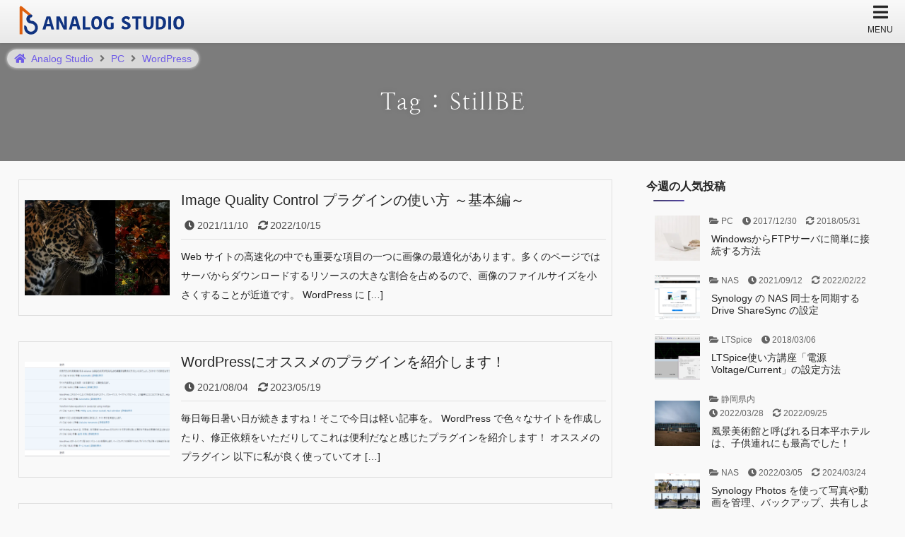

--- FILE ---
content_type: text/html; charset=UTF-8
request_url: https://analogstd.com/tag/stillbe/
body_size: 24208
content:
<!DOCTYPE html>
<html lang="ja"><head>
  <meta charset="UTF-8">
  <meta name="viewport" content="width=device-width, initial-scale=1">
  <meta name="description" content="アナログ回路、カメラ、PC、車に関するブログです。">
  <link rel="profile" href="http://gmpg.org/xfn/11">
  <link rel="pingback" href="https://analogstd.com/wpd/xmlrpc.php">
  <!--link rel="preload" href="https://analogstd.com/wpd/wp-content/themes/stillbetheme/style.css?ver=1732001697" as="style"-->
  <link rel="stylesheet" href="https://analogstd.com/wpd/wp-content/themes/stillbetheme/style.css?ver=1732001697" type="text/css">
  <title>StillBE | Analog Studio</title>
<meta name='robots' content='max-image-preview:large' />
<link rel='dns-prefetch' href='//www.google.com' />
<link rel="alternate" type="application/rss+xml" title="Analog Studio &raquo; StillBE タグのフィード" href="https://analogstd.com/tag/stillbe/feed/" />

<!-- SEO SIMPLE PACK 3.6.2 -->
<link rel="canonical" href="https://analogstd.com/tag/stillbe/">
<meta property="og:locale" content="ja_JP">
<meta property="og:type" content="website">
<meta property="og:title" content="StillBE | Analog Studio">
<meta property="og:url" content="https://analogstd.com/tag/stillbe/">
<meta property="og:site_name" content="Analog Studio">
<meta name="twitter:card" content="summary">
<!-- / SEO SIMPLE PACK -->

<style id='wp-img-auto-sizes-contain-inline-css' type='text/css'>
img:is([sizes=auto i],[sizes^="auto," i]){contain-intrinsic-size:3000px 1500px}
/*# sourceURL=wp-img-auto-sizes-contain-inline-css */
</style>
  <link rel="stylesheet" href="https://analogstd.com/wpd/wp-includes/css/dist/block-library/style.min.css?ver=53760b8de39c769b7a79f7e0a52f4cee">
  <link rel="preload" href="https://analogstd.com/wpd/wp-includes/css/dist/block-library/style.min.css?ver=53760b8de39c769b7a79f7e0a52f4cee" as="style">
  <link rel="stylesheet" href="https://analogstd.com/wpd/wp-content/plugins/still-be-combine-social-photos/blocks/simple-grid/common.css?ver=1763397296">
  <link rel="preload" href="https://analogstd.com/wpd/wp-content/plugins/still-be-combine-social-photos/blocks/simple-grid/common.css?ver=1763397296" as="style">
  <link rel="stylesheet" href="https://analogstd.com/wpd/wp-content/plugins/still-be-combine-social-photos/asset/css/front.css?ver=1763397296">
  <link rel="preload" href="https://analogstd.com/wpd/wp-content/plugins/still-be-combine-social-photos/asset/css/front.css?ver=1763397296" as="style">
<style id='wp-block-heading-inline-css' type='text/css'>
h1:where(.wp-block-heading).has-background,h2:where(.wp-block-heading).has-background,h3:where(.wp-block-heading).has-background,h4:where(.wp-block-heading).has-background,h5:where(.wp-block-heading).has-background,h6:where(.wp-block-heading).has-background{padding:1.25em 2.375em}h1.has-text-align-left[style*=writing-mode]:where([style*=vertical-lr]),h1.has-text-align-right[style*=writing-mode]:where([style*=vertical-rl]),h2.has-text-align-left[style*=writing-mode]:where([style*=vertical-lr]),h2.has-text-align-right[style*=writing-mode]:where([style*=vertical-rl]),h3.has-text-align-left[style*=writing-mode]:where([style*=vertical-lr]),h3.has-text-align-right[style*=writing-mode]:where([style*=vertical-rl]),h4.has-text-align-left[style*=writing-mode]:where([style*=vertical-lr]),h4.has-text-align-right[style*=writing-mode]:where([style*=vertical-rl]),h5.has-text-align-left[style*=writing-mode]:where([style*=vertical-lr]),h5.has-text-align-right[style*=writing-mode]:where([style*=vertical-rl]),h6.has-text-align-left[style*=writing-mode]:where([style*=vertical-lr]),h6.has-text-align-right[style*=writing-mode]:where([style*=vertical-rl]){rotate:180deg}
/*# sourceURL=https://analogstd.com/wpd/wp-includes/blocks/heading/style.min.css */
</style>
<style id='wp-block-latest-posts-inline-css' type='text/css'>
.wp-block-latest-posts{box-sizing:border-box}.wp-block-latest-posts.alignleft{margin-right:2em}.wp-block-latest-posts.alignright{margin-left:2em}.wp-block-latest-posts.wp-block-latest-posts__list{list-style:none}.wp-block-latest-posts.wp-block-latest-posts__list li{clear:both;overflow-wrap:break-word}.wp-block-latest-posts.is-grid{display:flex;flex-wrap:wrap}.wp-block-latest-posts.is-grid li{margin:0 1.25em 1.25em 0;width:100%}@media (min-width:600px){.wp-block-latest-posts.columns-2 li{width:calc(50% - .625em)}.wp-block-latest-posts.columns-2 li:nth-child(2n){margin-right:0}.wp-block-latest-posts.columns-3 li{width:calc(33.33333% - .83333em)}.wp-block-latest-posts.columns-3 li:nth-child(3n){margin-right:0}.wp-block-latest-posts.columns-4 li{width:calc(25% - .9375em)}.wp-block-latest-posts.columns-4 li:nth-child(4n){margin-right:0}.wp-block-latest-posts.columns-5 li{width:calc(20% - 1em)}.wp-block-latest-posts.columns-5 li:nth-child(5n){margin-right:0}.wp-block-latest-posts.columns-6 li{width:calc(16.66667% - 1.04167em)}.wp-block-latest-posts.columns-6 li:nth-child(6n){margin-right:0}}:root :where(.wp-block-latest-posts.is-grid){padding:0}:root :where(.wp-block-latest-posts.wp-block-latest-posts__list){padding-left:0}.wp-block-latest-posts__post-author,.wp-block-latest-posts__post-date{display:block;font-size:.8125em}.wp-block-latest-posts__post-excerpt,.wp-block-latest-posts__post-full-content{margin-bottom:1em;margin-top:.5em}.wp-block-latest-posts__featured-image a{display:inline-block}.wp-block-latest-posts__featured-image img{height:auto;max-width:100%;width:auto}.wp-block-latest-posts__featured-image.alignleft{float:left;margin-right:1em}.wp-block-latest-posts__featured-image.alignright{float:right;margin-left:1em}.wp-block-latest-posts__featured-image.aligncenter{margin-bottom:1em;text-align:center}
/*# sourceURL=https://analogstd.com/wpd/wp-includes/blocks/latest-posts/style.min.css */
</style>
<style id='wp-block-list-inline-css' type='text/css'>
ol,ul{box-sizing:border-box}:root :where(.wp-block-list.has-background){padding:1.25em 2.375em}
/*# sourceURL=https://analogstd.com/wpd/wp-includes/blocks/list/style.min.css */
</style>
<style id='wp-block-search-inline-css' type='text/css'>
.wp-block-search__button{margin-left:10px;word-break:normal}.wp-block-search__button.has-icon{line-height:0}.wp-block-search__button svg{height:1.25em;min-height:24px;min-width:24px;width:1.25em;fill:currentColor;vertical-align:text-bottom}:where(.wp-block-search__button){border:1px solid #ccc;padding:6px 10px}.wp-block-search__inside-wrapper{display:flex;flex:auto;flex-wrap:nowrap;max-width:100%}.wp-block-search__label{width:100%}.wp-block-search.wp-block-search__button-only .wp-block-search__button{box-sizing:border-box;display:flex;flex-shrink:0;justify-content:center;margin-left:0;max-width:100%}.wp-block-search.wp-block-search__button-only .wp-block-search__inside-wrapper{min-width:0!important;transition-property:width}.wp-block-search.wp-block-search__button-only .wp-block-search__input{flex-basis:100%;transition-duration:.3s}.wp-block-search.wp-block-search__button-only.wp-block-search__searchfield-hidden,.wp-block-search.wp-block-search__button-only.wp-block-search__searchfield-hidden .wp-block-search__inside-wrapper{overflow:hidden}.wp-block-search.wp-block-search__button-only.wp-block-search__searchfield-hidden .wp-block-search__input{border-left-width:0!important;border-right-width:0!important;flex-basis:0;flex-grow:0;margin:0;min-width:0!important;padding-left:0!important;padding-right:0!important;width:0!important}:where(.wp-block-search__input){appearance:none;border:1px solid #949494;flex-grow:1;font-family:inherit;font-size:inherit;font-style:inherit;font-weight:inherit;letter-spacing:inherit;line-height:inherit;margin-left:0;margin-right:0;min-width:3rem;padding:8px;text-decoration:unset!important;text-transform:inherit}:where(.wp-block-search__button-inside .wp-block-search__inside-wrapper){background-color:#fff;border:1px solid #949494;box-sizing:border-box;padding:4px}:where(.wp-block-search__button-inside .wp-block-search__inside-wrapper) .wp-block-search__input{border:none;border-radius:0;padding:0 4px}:where(.wp-block-search__button-inside .wp-block-search__inside-wrapper) .wp-block-search__input:focus{outline:none}:where(.wp-block-search__button-inside .wp-block-search__inside-wrapper) :where(.wp-block-search__button){padding:4px 8px}.wp-block-search.aligncenter .wp-block-search__inside-wrapper{margin:auto}.wp-block[data-align=right] .wp-block-search.wp-block-search__button-only .wp-block-search__inside-wrapper{float:right}
/*# sourceURL=https://analogstd.com/wpd/wp-includes/blocks/search/style.min.css */
</style>
<style id='wp-block-group-inline-css' type='text/css'>
.wp-block-group{box-sizing:border-box}:where(.wp-block-group.wp-block-group-is-layout-constrained){position:relative}
/*# sourceURL=https://analogstd.com/wpd/wp-includes/blocks/group/style.min.css */
</style>
<style id='wp-block-paragraph-inline-css' type='text/css'>
.is-small-text{font-size:.875em}.is-regular-text{font-size:1em}.is-large-text{font-size:2.25em}.is-larger-text{font-size:3em}.has-drop-cap:not(:focus):first-letter{float:left;font-size:8.4em;font-style:normal;font-weight:100;line-height:.68;margin:.05em .1em 0 0;text-transform:uppercase}body.rtl .has-drop-cap:not(:focus):first-letter{float:none;margin-left:.1em}p.has-drop-cap.has-background{overflow:hidden}:root :where(p.has-background){padding:1.25em 2.375em}:where(p.has-text-color:not(.has-link-color)) a{color:inherit}p.has-text-align-left[style*="writing-mode:vertical-lr"],p.has-text-align-right[style*="writing-mode:vertical-rl"]{rotate:180deg}
/*# sourceURL=https://analogstd.com/wpd/wp-includes/blocks/paragraph/style.min.css */
</style>
<style id='global-styles-inline-css' type='text/css'>
:root{--wp--preset--aspect-ratio--square: 1;--wp--preset--aspect-ratio--4-3: 4/3;--wp--preset--aspect-ratio--3-4: 3/4;--wp--preset--aspect-ratio--3-2: 3/2;--wp--preset--aspect-ratio--2-3: 2/3;--wp--preset--aspect-ratio--16-9: 16/9;--wp--preset--aspect-ratio--9-16: 9/16;--wp--preset--color--black: #000000;--wp--preset--color--cyan-bluish-gray: #abb8c3;--wp--preset--color--white: #ffffff;--wp--preset--color--pale-pink: #f78da7;--wp--preset--color--vivid-red: #cf2e2e;--wp--preset--color--luminous-vivid-orange: #ff6900;--wp--preset--color--luminous-vivid-amber: #fcb900;--wp--preset--color--light-green-cyan: #7bdcb5;--wp--preset--color--vivid-green-cyan: #00d084;--wp--preset--color--pale-cyan-blue: #8ed1fc;--wp--preset--color--vivid-cyan-blue: #0693e3;--wp--preset--color--vivid-purple: #9b51e0;--wp--preset--gradient--vivid-cyan-blue-to-vivid-purple: linear-gradient(135deg,rgb(6,147,227) 0%,rgb(155,81,224) 100%);--wp--preset--gradient--light-green-cyan-to-vivid-green-cyan: linear-gradient(135deg,rgb(122,220,180) 0%,rgb(0,208,130) 100%);--wp--preset--gradient--luminous-vivid-amber-to-luminous-vivid-orange: linear-gradient(135deg,rgb(252,185,0) 0%,rgb(255,105,0) 100%);--wp--preset--gradient--luminous-vivid-orange-to-vivid-red: linear-gradient(135deg,rgb(255,105,0) 0%,rgb(207,46,46) 100%);--wp--preset--gradient--very-light-gray-to-cyan-bluish-gray: linear-gradient(135deg,rgb(238,238,238) 0%,rgb(169,184,195) 100%);--wp--preset--gradient--cool-to-warm-spectrum: linear-gradient(135deg,rgb(74,234,220) 0%,rgb(151,120,209) 20%,rgb(207,42,186) 40%,rgb(238,44,130) 60%,rgb(251,105,98) 80%,rgb(254,248,76) 100%);--wp--preset--gradient--blush-light-purple: linear-gradient(135deg,rgb(255,206,236) 0%,rgb(152,150,240) 100%);--wp--preset--gradient--blush-bordeaux: linear-gradient(135deg,rgb(254,205,165) 0%,rgb(254,45,45) 50%,rgb(107,0,62) 100%);--wp--preset--gradient--luminous-dusk: linear-gradient(135deg,rgb(255,203,112) 0%,rgb(199,81,192) 50%,rgb(65,88,208) 100%);--wp--preset--gradient--pale-ocean: linear-gradient(135deg,rgb(255,245,203) 0%,rgb(182,227,212) 50%,rgb(51,167,181) 100%);--wp--preset--gradient--electric-grass: linear-gradient(135deg,rgb(202,248,128) 0%,rgb(113,206,126) 100%);--wp--preset--gradient--midnight: linear-gradient(135deg,rgb(2,3,129) 0%,rgb(40,116,252) 100%);--wp--preset--font-size--small: 13px;--wp--preset--font-size--medium: 20px;--wp--preset--font-size--large: 36px;--wp--preset--font-size--x-large: 42px;--wp--preset--spacing--20: 0.44rem;--wp--preset--spacing--30: 0.67rem;--wp--preset--spacing--40: 1rem;--wp--preset--spacing--50: 1.5rem;--wp--preset--spacing--60: 2.25rem;--wp--preset--spacing--70: 3.38rem;--wp--preset--spacing--80: 5.06rem;--wp--preset--shadow--natural: 6px 6px 9px rgba(0, 0, 0, 0.2);--wp--preset--shadow--deep: 12px 12px 50px rgba(0, 0, 0, 0.4);--wp--preset--shadow--sharp: 6px 6px 0px rgba(0, 0, 0, 0.2);--wp--preset--shadow--outlined: 6px 6px 0px -3px rgb(255, 255, 255), 6px 6px rgb(0, 0, 0);--wp--preset--shadow--crisp: 6px 6px 0px rgb(0, 0, 0);}:where(.is-layout-flex){gap: 0.5em;}:where(.is-layout-grid){gap: 0.5em;}body .is-layout-flex{display: flex;}.is-layout-flex{flex-wrap: wrap;align-items: center;}.is-layout-flex > :is(*, div){margin: 0;}body .is-layout-grid{display: grid;}.is-layout-grid > :is(*, div){margin: 0;}:where(.wp-block-columns.is-layout-flex){gap: 2em;}:where(.wp-block-columns.is-layout-grid){gap: 2em;}:where(.wp-block-post-template.is-layout-flex){gap: 1.25em;}:where(.wp-block-post-template.is-layout-grid){gap: 1.25em;}.has-black-color{color: var(--wp--preset--color--black) !important;}.has-cyan-bluish-gray-color{color: var(--wp--preset--color--cyan-bluish-gray) !important;}.has-white-color{color: var(--wp--preset--color--white) !important;}.has-pale-pink-color{color: var(--wp--preset--color--pale-pink) !important;}.has-vivid-red-color{color: var(--wp--preset--color--vivid-red) !important;}.has-luminous-vivid-orange-color{color: var(--wp--preset--color--luminous-vivid-orange) !important;}.has-luminous-vivid-amber-color{color: var(--wp--preset--color--luminous-vivid-amber) !important;}.has-light-green-cyan-color{color: var(--wp--preset--color--light-green-cyan) !important;}.has-vivid-green-cyan-color{color: var(--wp--preset--color--vivid-green-cyan) !important;}.has-pale-cyan-blue-color{color: var(--wp--preset--color--pale-cyan-blue) !important;}.has-vivid-cyan-blue-color{color: var(--wp--preset--color--vivid-cyan-blue) !important;}.has-vivid-purple-color{color: var(--wp--preset--color--vivid-purple) !important;}.has-black-background-color{background-color: var(--wp--preset--color--black) !important;}.has-cyan-bluish-gray-background-color{background-color: var(--wp--preset--color--cyan-bluish-gray) !important;}.has-white-background-color{background-color: var(--wp--preset--color--white) !important;}.has-pale-pink-background-color{background-color: var(--wp--preset--color--pale-pink) !important;}.has-vivid-red-background-color{background-color: var(--wp--preset--color--vivid-red) !important;}.has-luminous-vivid-orange-background-color{background-color: var(--wp--preset--color--luminous-vivid-orange) !important;}.has-luminous-vivid-amber-background-color{background-color: var(--wp--preset--color--luminous-vivid-amber) !important;}.has-light-green-cyan-background-color{background-color: var(--wp--preset--color--light-green-cyan) !important;}.has-vivid-green-cyan-background-color{background-color: var(--wp--preset--color--vivid-green-cyan) !important;}.has-pale-cyan-blue-background-color{background-color: var(--wp--preset--color--pale-cyan-blue) !important;}.has-vivid-cyan-blue-background-color{background-color: var(--wp--preset--color--vivid-cyan-blue) !important;}.has-vivid-purple-background-color{background-color: var(--wp--preset--color--vivid-purple) !important;}.has-black-border-color{border-color: var(--wp--preset--color--black) !important;}.has-cyan-bluish-gray-border-color{border-color: var(--wp--preset--color--cyan-bluish-gray) !important;}.has-white-border-color{border-color: var(--wp--preset--color--white) !important;}.has-pale-pink-border-color{border-color: var(--wp--preset--color--pale-pink) !important;}.has-vivid-red-border-color{border-color: var(--wp--preset--color--vivid-red) !important;}.has-luminous-vivid-orange-border-color{border-color: var(--wp--preset--color--luminous-vivid-orange) !important;}.has-luminous-vivid-amber-border-color{border-color: var(--wp--preset--color--luminous-vivid-amber) !important;}.has-light-green-cyan-border-color{border-color: var(--wp--preset--color--light-green-cyan) !important;}.has-vivid-green-cyan-border-color{border-color: var(--wp--preset--color--vivid-green-cyan) !important;}.has-pale-cyan-blue-border-color{border-color: var(--wp--preset--color--pale-cyan-blue) !important;}.has-vivid-cyan-blue-border-color{border-color: var(--wp--preset--color--vivid-cyan-blue) !important;}.has-vivid-purple-border-color{border-color: var(--wp--preset--color--vivid-purple) !important;}.has-vivid-cyan-blue-to-vivid-purple-gradient-background{background: var(--wp--preset--gradient--vivid-cyan-blue-to-vivid-purple) !important;}.has-light-green-cyan-to-vivid-green-cyan-gradient-background{background: var(--wp--preset--gradient--light-green-cyan-to-vivid-green-cyan) !important;}.has-luminous-vivid-amber-to-luminous-vivid-orange-gradient-background{background: var(--wp--preset--gradient--luminous-vivid-amber-to-luminous-vivid-orange) !important;}.has-luminous-vivid-orange-to-vivid-red-gradient-background{background: var(--wp--preset--gradient--luminous-vivid-orange-to-vivid-red) !important;}.has-very-light-gray-to-cyan-bluish-gray-gradient-background{background: var(--wp--preset--gradient--very-light-gray-to-cyan-bluish-gray) !important;}.has-cool-to-warm-spectrum-gradient-background{background: var(--wp--preset--gradient--cool-to-warm-spectrum) !important;}.has-blush-light-purple-gradient-background{background: var(--wp--preset--gradient--blush-light-purple) !important;}.has-blush-bordeaux-gradient-background{background: var(--wp--preset--gradient--blush-bordeaux) !important;}.has-luminous-dusk-gradient-background{background: var(--wp--preset--gradient--luminous-dusk) !important;}.has-pale-ocean-gradient-background{background: var(--wp--preset--gradient--pale-ocean) !important;}.has-electric-grass-gradient-background{background: var(--wp--preset--gradient--electric-grass) !important;}.has-midnight-gradient-background{background: var(--wp--preset--gradient--midnight) !important;}.has-small-font-size{font-size: var(--wp--preset--font-size--small) !important;}.has-medium-font-size{font-size: var(--wp--preset--font-size--medium) !important;}.has-large-font-size{font-size: var(--wp--preset--font-size--large) !important;}.has-x-large-font-size{font-size: var(--wp--preset--font-size--x-large) !important;}
/*# sourceURL=global-styles-inline-css */
</style>

<style id='classic-theme-styles-inline-css' type='text/css'>
/*! This file is auto-generated */
.wp-block-button__link{color:#fff;background-color:#32373c;border-radius:9999px;box-shadow:none;text-decoration:none;padding:calc(.667em + 2px) calc(1.333em + 2px);font-size:1.125em}.wp-block-file__button{background:#32373c;color:#fff;text-decoration:none}
/*# sourceURL=/wp-includes/css/classic-themes.min.css */
</style>
  <link rel="stylesheet" href="https://analogstd.com/wpd/wp-content/plugins/snow-monkey-forms/dist/css/fallback.css?ver=1767414822">
  <link rel="preload" href="https://analogstd.com/wpd/wp-content/plugins/snow-monkey-forms/dist/css/fallback.css?ver=1767414822" as="style">
  <link rel="stylesheet" href="https://analogstd.com/wpd/wp-content/plugins/snow-monkey-forms/dist/css/app.css?ver=1767414822">
  <link rel="preload" href="https://analogstd.com/wpd/wp-content/plugins/snow-monkey-forms/dist/css/app.css?ver=1767414822" as="style">
<link rel="EditURI" type="application/rsd+xml" title="RSD" href="https://analogstd.com/wpd/xmlrpc.php?rsd" />
  <link rel="preload" href="https://analogstd.com/wpd/wp-content/themes/stillbetheme/asset/css/common.css?ver=241121004704" as="style">
  <link rel="stylesheet" href="https://analogstd.com/wpd/wp-content/themes/stillbetheme/asset/css/common.css?ver=241121004704" type="text/css">
  <link rel="preload" href="https://analogstd.com/wpd/wp-includes/css/dist/block-library/style.min.css?ver=53760b8de39c769b7a79f7e0a52f4cee" as="style">
  <script type="text/javascript" src="https://analogstd.com/wpd/wp-content/themes/stillbetheme/asset/js/functions.js?ver=220717011246" defer></script>
  <style type="text/css">
    :root{
    	--main-font-color   : #252525;
    	--main-gray-color   : #E9E9E9;
    	--main-bg-color     : #F9F9F9;
    	--main-shadow-color : rgba(0, 0, 0, 0.06);
    	--main-light-color  : #FFFFFF;
    	--main-border-color : rgba(192, 192, 192, 0.45);
    	--main-color        : #29198c;
    	--main-dark-color   : #150d4a;
    	--main-deep-color   : #090426;
    	--main-title-color  : #413b66;
    	--link-font-color   : #6f5ce7;
    	--link-hover-color  : #f06f5b;
    	--accent-color      : #ff4e33;
    	--main-color-hatch  : rgba(44,28,153,0.08);
    	--ads-area-color    : hsla(68, 85%, 50%, 0.06);
    }
  </style>
  <link rel="icon" href="https://analogstd.com/wpd/wp-content/uploads/2019/10/cropped-820x820-32x32.png" sizes="32x32" />
  <link rel="icon" href="https://analogstd.com/wpd/wp-content/uploads/2019/10/cropped-820x820-192x192.png" sizes="192x192" />
  <link rel="apple-touch-icon" href="https://analogstd.com/wpd/wp-content/uploads/2019/10/cropped-820x820-180x180.png" />
  <meta name="msapplication-TileImage" content="https://analogstd.com/wpd/wp-content/uploads/2019/10/cropped-820x820-270x270.png" />
		<style type="text/css" id="wp-custom-css">
			.amazonjs_info h4::before,
.amazonjs_info h4::after{
	content: none;
}

a[target="new"]::after{
	font-family         : 'Font Awesome 5 Free';
	content             : '\f35d';
	font-weight         : 900;
	margin-right        : 0.2em;
	margin-left         : 0.2em;
	font-size           : 0.8em;
	vertical-align      : 0.25em;
}
small{
	font-size           : 0.8em;
}

.content-wrapper ul.pointslist{
  list-style-type:none;
}
#hor_scroll{
    width       : 100%;
    overflow-x  : auto;
}
#hor_scroll table{
    min-width   : 720px;
    font-size   : 0.8em;
}
#hor_scroll table th,
#hor_scroll table td{
    white-space : nowrap;
}

li.pointlist{
		font-family : "游ゴシック","Yu Gothic",YuGothic,"TBUDゴシック R","メイリオ","Meiryo UI","ヒラギノ角ゴ Pro W3","Hiragino Kaku Gothic Pro","ヒラギノ角ゴ ProN W3","Hiragino Kaku Gothic ProN","ＭＳ Ｐゴシック",sans-serif;
	font-weight : 500;
	position: relative;
  padding-left: 0.7em;
	font-size : 0.9em;
}
li.pointlist:before{
  font-family : "Font Awesome 5 Brands";
	font-weight : 400 !important;
  content: "\f3c6";
	padding-right : 0.5em;
	font-size : 0.8em;
}
span.reditalic{
	color: red;
	font-family: 'Avenir','Helvetica Neue','Helvetica','Arial','Hiragino Sans','ヒラギノ角ゴシック',YuGothic,'Yu Gothic','メイリオ', Meiryo,'ＭＳ Ｐゴシック','MS PGothic';
	font-style: italic;
}
span.blackitalic{
	font-family: 'Avenir','Helvetica Neue','Helvetica','Arial','Hiragino Sans','ヒラギノ角ゴシック',YuGothic,'Yu Gothic','メイリオ', Meiryo,'ＭＳ Ｐゴシック','MS PGothic';
	font-style: italic;
}
div.mokuji{
	font-size:1.25em;
	margin-bottom:10px;
}
div.subcontents{
	margin-left: 0.75rem;
}
div.divcommand{
	background-color: #EEE;
	padding: 8px 16px;
	font-size: 0.8em;
	line-height: 1.25em;
  max-height : 400px;
	border : 1px solid #999;
	overflow-x : auto;
	overflow-y : scroll;
}
div.divcommand pre{
	font-family: 'Ricty Diminished', 'Monaco', 'Consolas', 'Courier New', Courier, monospace, sans-serif;
	tab-size: 4;
	max-width:100%;
	white-space: pre-wrap;
	overflow:initial;
}

.MathJax_Display{
  text-align: left !important;
  text-indent: 1em !important;
}
.MathJax{
  text-align: left !important;
}

@media (hover: hover){
	.padding-nav{
		padding: 0 4em;
	}
	.padding-nav aside{
		overflow: visible;
	}
}


.grecaptcha-badge { visibility: hidden; }


		</style>
		  <script type="text/javascript"><!--
    window.dataLayer = window.dataLayer || [];
    function gtag(){dataLayer.push(arguments);}
    gtag('js', new Date());
    gtag('config', 'UA-112836576-1');
    window.addEventListener("load", function(){
    	var gtagAsync = function(){
    		var script = document.getElementsByTagName("head")[0].appendChild(document.createElement("script"));
    		script.onload = function(){
    			console.log("[Still BE] Google Analytics is completed loading!! Gtag ID: UA-112836576-1");
    		}
    		script.onerror = function(){
    			console.log("[Still BE] Failed loading the Google Analytics....");
    		}
    		script.src = "https://www.googletagmanager.com/gtag/js?id=UA-112836576-1";
    		clearTimeout(timer);
    		window.removeEventListener("scroll",    gtagAsync, {passive: true});
    		window.removeEventListener("touchmove", gtagAsync, {passive: true});
    	};
    	var timer = setTimeout(gtagAsync, 5000);
    	window.addEventListener("scroll",    gtagAsync, {passive: true});
    	window.addEventListener("touchmove", gtagAsync, {passive: true});
    }, false);
  //--></script>
</head>
<body class="archive tag tag-stillbe tag-37 wp-theme-stillbetheme sb-csp-enabled-dark-mode">
  <header itemscope itemtype="http://schema.org/WPHeader">
    <div class="section-inner-wrapper" id="page_header">
      <div id="page_header_title" itemprop="about">
        <a href="https://analogstd.com/" title="Analog Studio" itemprop="url">
          <h1>
            <svg version="1.1" xmlns="http://www.w3.org/2000/svg" x="0" y="0" viewBox="65 210 690 125">
              <style>
                .st1{fill:#103380}
              </style>
              <path d="M90 219l-4-2c-3 0-5 3-5 6v105h11v-93l28 22v-1a6 6 0 019-5l-7-5-15-13-13-11-4-3z" fill="#df600e" />
              <path class="st1" d="M140 279c-4-3-9-4-14-4a7 7 0 01-1-13c1-1 3 0 4-2a6 6 0 001-8l-1-1-3-1a18 18 0 00-1 36h1a16 16 0 11-16 18c0-6-5-11-11-11v11a27 27 0 1041-25z" />
              <g transform="translate(0,-20)">
              <path class="st1" d="M202 278l15 51h-11l-3-12h-17l-3 12h-12l16-51h15zm-14 30h12l-2-7-4-15-4 15-2 7z" />
              <path class="st1" d="M236 292v37h-10v-51h13l10 20 7 16h1l-1-20v-16h11v51h-13l-11-22c-3-4-5-9-7-15z" />
              <path class="st1" d="M306 278l15 51h-12l-3-12h-17l-3 12h-11l15-51h16zm-14 30h12l-2-7-4-15-4 15-2 7z" />
              <path class="st1" d="M340 278v42h19v9h-30v-51h11z" />
              <path class="st1" d="M384 329c-13 0-21-6-21-25s9-27 21-27c13 0 21 7 21 26s-9 26-21 26zm0-9c6 0 10-4 10-16 0-13-4-17-10-17s-10 4-10 16c0 13 4 17 10 17z" />
              <path class="st1" d="M452 283l-7 8c-2-2-5-4-10-4-6 0-12 4-12 16s4 18 12 18l5-1v-17h11v22c-3 3-8 4-18 4-14 0-21-8-21-25 0-18 10-27 24-27 10 0 14 5 16 6z" />
                <path class="st1" d="M506 315c0-8-23-7-23-23 0-8 7-15 18-15 8 0 14 4 15 7l-7 8c-1-2-4-5-9-5-4 0-6 2-6 5 0 8 24 6 24 23 0 7-7 14-20 14-9 0-15-4-17-6l6-9c2 2 7 6 13 6 4 0 6-2 6-5z" />
                <path class="st1" d="M537 287h-13v-9h36v9h-12v42h-11v-42z" />
                <path class="st1" d="M597 310v-32h11v31c0 15-10 20-21 20-13 0-19-7-19-18v-33h12v31c0 7 2 11 9 11 5 0 8-3 8-10z" />
                <path class="st1" d="M617 278h16c16 0 24 8 24 24 0 13-5 27-24 27h-16v-51zm11 42h4c11 0 13-7 13-17 0-12-5-16-13-16h-4v33z" />
                <path class="st1" d="M666 278h11v51h-11v-51z" />
                <path class="st1" d="M707 329c-13 0-21-6-21-25s9-27 22-27c12 0 20 7 20 26s-9 26-21 26zm1-9c5 0 9-4 9-16 0-13-4-17-10-17-5 0-9 4-9 16 0 13 3 17 10 17z" />
              </g>
            </svg>
          </h1>
        </a>
        <meta itemprop="name" content="Analog Studio">
        <h2 itemprop="alternativeHeadline">アナログ回路、カメラ、PC、車に関するブログです。</h2>
      </div>
      <div id="page_header_navmenu">
        <div style="flex-grow:1;">
          <ul class="menu">
            <li>
              <a href="https://analogstd.com/">TOP</a>
            </li>
            <li>
              <a href="https://analogstd.com/category/electronic_circuit/">電子回路</a>
            </li>
            <li>
              <a href="https://analogstd.com/category/photography/">写真・カメラ</a>
            </li>
            <li>
              <a href="https://analogstd.com/category/car/">車</a>
            </li>
            <li>
              <a href="https://analogstd.com/category/pc/">PC・Web</a>
            </li>
            <li>
              <a href="https://analogstd.com/contact/">お問い合わせ</a>
            </li>
            <li>
              <a href="https://analogstd.com/about/">About</a>
            </li>
            <li>
              <a href="https://gallery.analogstd.com/">ギャラリー</a>
            </li>
            <li>
              <a href="https://web.analogstd.com/">Webサイト制作</a>
            </li>
          </ul>
        </div>
      </div>
    </div>
  </header>
  <main id="archive_main">
    <header class="archive-header">
      <h1 class="archive-header-title">Tag : StillBE</h1>
      <nav id="header_breadcrumbs">
        <!-- Start of Breadcrumbs -->
        <ul class="stillbe-breadcrumbs" itemscope itemtype="http://schema.org/BreadcrumbList">
          <li itemprop="itemListElement" itemscope itemtype="http://schema.org/ListItem" class="breadcrumbs-home">
            <a href="https://analogstd.com" itemid="https://analogstd.com" itemscope itemtype="http://schema.org/Thing" itemprop="item">
              <span itemprop="name">Analog Studio</span>
            </a>
            <meta itemprop="position" content="1">
          </li>
          <li itemprop="itemListElement" itemscope itemtype="http://schema.org/ListItem" class="breadcrumbs-category">
            <a href="https://analogstd.com/category/pc/" itemid="https://analogstd.com/category/pc/" itemscope itemtype="http://schema.org/Thing" itemprop="item">
              <span itemprop="name">PC</span>
            </a>
            <meta itemprop="position" content="2">
          </li>
          <li itemprop="itemListElement" itemscope itemtype="http://schema.org/ListItem" class="breadcrumbs-category">
            <a href="https://analogstd.com/category/pc/wordpress/" itemid="https://analogstd.com/category/pc/wordpress/" itemscope itemtype="http://schema.org/Thing" itemprop="item">
              <span itemprop="name">WordPress</span>
            </a>
            <meta itemprop="position" content="3">
          </li>
        </ul>
        <!-- END of Breadcrumbs -->
      </nav>
      <style type="text/css">
        .archive-header{
        	background : rgba(0,0,0,0.5);
        }
        .archive-header > *{
        	color       : #ffffff;
        }
        .archive-header > .archive-header-title{
        	font-size   : 24px;
        	text-shadow : 0 0 0.25em rgba(0,0,0,0.2);
        }
        .archive-header > .archive-header-description{
        	text-shadow : 0 0 0.25em rgba(0,0,0,0.2);
        }
        @media screen and (min-width: 640px) {
        	.archive-header > .archive-header-title{
        		font-size : 32px;
        	}
        }
      </style>    </header>
    <div class="section-inner-wrapper content-sidebar-right">
      <section class="list-posts">
        <a href="https://analogstd.com/pc/wordpress/image-quality-control-howto-basic/" title="Image Quality Control プラグインの使い方 ～基本編～" aria-label="To detail post 7462">
          <article class="list-posts-post" itemscope itemtype="http://schema.org/BlogPosting">
            <meta itemprop="mainEntityOfPage" content="https://analogstd.com/pc/wordpress/image-quality-control-howto-basic/">
            <figure class="featured-image object-fit-landscape">
              <img src="https://analogstd.com/wpd/wp-content/uploads/2021/07/dfghjk-768x474.jpg" data-preload="https://analogstd.com/wpd/wp-content/uploads/2021/07/dfghjk-288x178.jpg" alt="The featured image of Image Quality Control プラグインの使い方 ～基本編～" itemprop="image" loading="lazy">
            </figure>
            <div class="list-posts-text">
              <header>
                <h1 itemprop="headline" itemprop="name">Image Quality Control プラグインの使い方 ～基本編～</h1>
              </header>
              <aside>
                <ul class="post-date">
                  <li itemprop="datePublished">2021/11/10</li>
                  <li itemprop="dateModified">2022/10/15</li>
                </ul>
                <meta itemprop="author" content="山本大介">
                <div itemprop="publisher" itemscope itemtype="https://schema.org/Organization">
                  <div itemprop="logo" itemscope itemtype="https://schema.org/ImageObject">
                    <meta itemprop="image" content="https://analogstd.com/wpd/wp-content/uploads/2019/10/cropped-820x820.png">
                    <meta itemprop="url" content="https://analogstd.com/">
                  </div>
                  <meta itemprop="name" content="Daisuke Yamamoto">
                </div>
              </aside>
              <main>
                <section>
                  <h2>抜粋</h2>
                  <p class="list-posts-outline" itemprop="description">
                    <p>Web サイトの高速化の中でも重要な項目の一つに画像の最適化があります。多くのページではサーバからダウンロードするリソースの大きな割合を占めるので、画像のファイルサイズを小さくすることが近道です。 WordPress に [&hellip;]</p>
                  </p>
                </section>
              </main>
            </div>
          </article>
        </a>
        <a href="https://analogstd.com/pc/wordpress/recommended-plugins/" title="WordPressにオススメのプラグインを紹介します！" aria-label="To detail post 6822">
          <article class="list-posts-post" itemscope itemtype="http://schema.org/BlogPosting">
            <meta itemprop="mainEntityOfPage" content="https://analogstd.com/pc/wordpress/recommended-plugins/">
            <figure class="featured-image object-fit-landscape">
              <img src="https://analogstd.com/wpd/wp-content/uploads/2021/08/image-768x306.png" data-preload="https://analogstd.com/wpd/wp-content/uploads/2021/08/image-288x115.png" alt="The featured image of WordPressにオススメのプラグインを紹介します！" itemprop="image" loading="lazy">
            </figure>
            <div class="list-posts-text">
              <header>
                <h1 itemprop="headline" itemprop="name">WordPressにオススメのプラグインを紹介します！</h1>
              </header>
              <aside>
                <ul class="post-date">
                  <li itemprop="datePublished">2021/08/04</li>
                  <li itemprop="dateModified">2023/05/19</li>
                </ul>
                <meta itemprop="author" content="山本大介">
                <div itemprop="publisher" itemscope itemtype="https://schema.org/Organization">
                  <div itemprop="logo" itemscope itemtype="https://schema.org/ImageObject">
                    <meta itemprop="image" content="https://analogstd.com/wpd/wp-content/uploads/2019/10/cropped-820x820.png">
                    <meta itemprop="url" content="https://analogstd.com/">
                  </div>
                  <meta itemprop="name" content="Daisuke Yamamoto">
                </div>
              </aside>
              <main>
                <section>
                  <h2>抜粋</h2>
                  <p class="list-posts-outline" itemprop="description">
                    <p>毎日毎日暑い日が続きますね！そこで今日は軽い記事を。 WordPress で色々なサイトを作成したり、修正依頼をいただりしてこれは便利だなと感じたプラグインを紹介します！ オススメのプラグイン 以下に私が良く使っていてオ [&hellip;]</p>
                  </p>
                </section>
              </main>
            </div>
          </article>
        </a>
        <a href="https://analogstd.com/pc/wordpress/wordpress-theme-still-be-prerelease-1/" title="WordPressテーマ「Still BE」Ver 0.1 をリリースします！" aria-label="To detail post 4922">
          <article class="list-posts-post" itemscope itemtype="http://schema.org/BlogPosting">
            <meta itemprop="mainEntityOfPage" content="https://analogstd.com/pc/wordpress/wordpress-theme-still-be-prerelease-1/">
            <figure class="featured-image object-fit-landscape">
              <img src="https://analogstd.com/wpd/wp-content/uploads/2020/03/theme-list-768x391.jpg" data-preload="https://analogstd.com/wpd/wp-content/uploads/2020/03/theme-list-288x147.jpg" alt="The featured image of WordPressテーマ「Still BE」Ver 0.1 をリリースします！" itemprop="image" loading="lazy">
            </figure>
            <div class="list-posts-text">
              <header>
                <h1 itemprop="headline" itemprop="name">WordPressテーマ「Still BE」Ver 0.1 をリリースします！</h1>
              </header>
              <aside>
                <ul class="post-date">
                  <li itemprop="datePublished">2020/03/14</li>
                  <li itemprop="dateModified" style="display:none;">2020/03/14</li>
                </ul>
                <meta itemprop="author" content="山本大介">
                <div itemprop="publisher" itemscope itemtype="https://schema.org/Organization">
                  <div itemprop="logo" itemscope itemtype="https://schema.org/ImageObject">
                    <meta itemprop="image" content="https://analogstd.com/wpd/wp-content/uploads/2019/10/cropped-820x820.png">
                    <meta itemprop="url" content="https://analogstd.com/">
                  </div>
                  <meta itemprop="name" content="Daisuke Yamamoto">
                </div>
              </aside>
              <main>
                <section>
                  <h2>抜粋</h2>
                  <p class="list-posts-outline" itemprop="description">
                    <p>皆様こんにちは。 本日は3月14日、ホワイトデーですね。そんな中、予てより作成していた WordPress 用のテーマファイルの大枠ができたので Ver 0.1 をリリースします！ とりあえず Ver 0.* の間は自由 [&hellip;]</p>
                  </p>
                </section>
              </main>
            </div>
          </article>
        </a>
        <a href="https://analogstd.com/pc/wordpress/wordpress-theme-still-be-progress/" title="作成中のオリジナルWordPressテーマの進捗情報" aria-label="To detail post 4898">
          <article class="list-posts-post" itemscope itemtype="http://schema.org/BlogPosting">
            <meta itemprop="mainEntityOfPage" content="https://analogstd.com/pc/wordpress/wordpress-theme-still-be-progress/">
            <figure class="featured-image object-fit-landscape">
              <img src="https://analogstd.com/wpd/wp-content/uploads/2020/03/paapi_v5-768x433.jpg" data-preload="https://analogstd.com/wpd/wp-content/uploads/2020/03/paapi_v5-288x162.jpg" alt="The featured image of 作成中のオリジナルWordPressテーマの進捗情報" itemprop="image" loading="lazy">
            </figure>
            <div class="list-posts-text">
              <header>
                <h1 itemprop="headline" itemprop="name">作成中のオリジナルWordPressテーマの進捗情報</h1>
              </header>
              <aside>
                <ul class="post-date">
                  <li itemprop="datePublished">2020/03/13</li>
                  <li itemprop="dateModified">2020/03/14</li>
                </ul>
                <meta itemprop="author" content="山本大介">
                <div itemprop="publisher" itemscope itemtype="https://schema.org/Organization">
                  <div itemprop="logo" itemscope itemtype="https://schema.org/ImageObject">
                    <meta itemprop="image" content="https://analogstd.com/wpd/wp-content/uploads/2019/10/cropped-820x820.png">
                    <meta itemprop="url" content="https://analogstd.com/">
                  </div>
                  <meta itemprop="name" content="Daisuke Yamamoto">
                </div>
              </aside>
              <main>
                <section>
                  <h2>抜粋</h2>
                  <p class="list-posts-outline" itemprop="description">
                    <p>先月末にこのブログに適応した作成途中であるオリジナル WordPress テーマの進捗状況です。前回の記事からの変更点をまとめていきます。 とりあえずこれで基本的な機能は実装できたのでもう少し整理して配布できるようにまと [&hellip;]</p>
                  </p>
                </section>
              </main>
            </div>
          </article>
        </a>
        <a href="https://analogstd.com/pc/wordpress/wordpress-theme-still-be/" title="自作のWordPressテーマに変更しました！もう少しでとりあえず完成！" aria-label="To detail post 4825">
          <article class="list-posts-post" itemscope itemtype="http://schema.org/BlogPosting">
            <meta itemprop="mainEntityOfPage" content="https://analogstd.com/pc/wordpress/wordpress-theme-still-be/">
            <figure class="featured-image object-fit-landscape">
              <img src="https://analogstd.com/wpd/wp-content/uploads/2020/02/stillbe-screenshot-768x445.jpeg" data-preload="https://analogstd.com/wpd/wp-content/uploads/2020/02/stillbe-screenshot-288x167.jpeg" alt="The featured image of 自作のWordPressテーマに変更しました！もう少しでとりあえず完成！" itemprop="image" loading="lazy">
            </figure>
            <div class="list-posts-text">
              <header>
                <h1 itemprop="headline" itemprop="name">自作のWordPressテーマに変更しました！もう少しでとりあえず完成！</h1>
              </header>
              <aside>
                <ul class="post-date">
                  <li itemprop="datePublished">2020/02/25</li>
                  <li itemprop="dateModified">2020/03/14</li>
                </ul>
                <meta itemprop="author" content="山本大介">
                <div itemprop="publisher" itemscope itemtype="https://schema.org/Organization">
                  <div itemprop="logo" itemscope itemtype="https://schema.org/ImageObject">
                    <meta itemprop="image" content="https://analogstd.com/wpd/wp-content/uploads/2019/10/cropped-820x820.png">
                    <meta itemprop="url" content="https://analogstd.com/">
                  </div>
                  <meta itemprop="name" content="Daisuke Yamamoto">
                </div>
              </aside>
              <main>
                <section>
                  <h2>抜粋</h2>
                  <p class="list-posts-outline" itemprop="description">
                    <p>昨年末から作成していた WordPress テーマが一通りできたので、このブログに使用してみました！ 直すところはたくさんありますが、狙っていた高速表示が実現できたことでブログをもっと読んでもらいやすくなったと思います！ [&hellip;]</p>
                  </p>
                </section>
              </main>
            </div>
          </article>
        </a>
      </section>
      <aside id="sidebar_wrapper" class="sticky-position">
        <ul id="sidebar">
                      <li id="stillbe_popular_posts_widget-3" class="widget widget_stillbe_popular_posts_widget">
              <h3 class="sidebar-widget-title">
                今週の人気投稿
              </h3>
              <ol class="stillbe-popular-posts-wrapper stillbe-popular-posts-style-list" data-created="2026-01-20 17:51:39">
                <li>
                  <a href="https://analogstd.com/pc/windows2ftpserver/">
                    <article class="stillbe-popular-posts-post no-border-shadow">
                      <figure class="featured-image object-fit-portrait">
                        <img src="https://analogstd.com/wpd/wp-content/uploads/2017/12/https___www.pakutaso.com_shared_img_thumb_hedgehogIMGL8711-scaled-300x300.jpg" data-preload="" alt="The featured image of WindowsからFTPサーバに簡単に接続する方法" loading="lazy">
                      </figure>
                      <aside>
                        <span class="post-category">PC</span>
                        <ul class="post-date">
                          <li>2017/12/30</li>
                          <li>2018/05/31</li>
                        </ul>
                      </aside>
                      <header>
                        <h1>WindowsからFTPサーバに簡単に接続する方法</h1>
                      </header>
                      <main>
                        <section class="post-excerpt">
                          <h2>抜粋</h2>
                          <p>
                            今日からブログを始めたいと思います 最初に何を書いていいか思いつかないので、まずはブログ開設でよく使うと思うFTPサーバとの接続方法について書いてみたいと思います ffftpなどの専用のソフトを使う方が多いと思いますが、そんなに複雑なことはせずにファイルの送受信だけできれば良いという方も多いでしょう そんな...
                          </p>
                        </section>
                      </main>
                    </article>
                  </a>
                </li>
                <li>
                  <a href="https://analogstd.com/pc/nas/synology-drive-sharesync/">
                    <article class="stillbe-popular-posts-post no-border-shadow">
                      <figure class="featured-image object-fit-portrait">
                        <img src="https://analogstd.com/wpd/wp-content/uploads/2021/09/3d95d43c0f07197301f299a36afb79a1-300x300.png" data-preload="" alt="The featured image of Synology の NAS 同士を同期する Drive ShareSync の設定" loading="lazy">
                      </figure>
                      <aside>
                        <span class="post-category">NAS</span>
                        <ul class="post-date">
                          <li>2021/09/12</li>
                          <li>2022/02/22</li>
                        </ul>
                      </aside>
                      <header>
                        <h1>Synology の NAS 同士を同期する Drive ShareSync の設定</h1>
                      </header>
                      <main>
                        <section class="post-excerpt">
                          <h2>抜粋</h2>
                          <p>
                             Synology の NAS を複数台使った相互バックアップを設定したので紹介します。相互バックアップのための仕組みは Synology さんが用意してくれているので非常に簡単です！   複数の NAS でデータを共有できるとデータ喪失のリスクを減らせるだけでなく、作業場所が複数ある場合にそれぞれの場所で高速なローカルネットワ...
                          </p>
                        </section>
                      </main>
                    </article>
                  </a>
                </li>
                <li>
                  <a href="https://analogstd.com/electronic_circuit/ltspice-source-voltage-current/">
                    <article class="stillbe-popular-posts-post no-border-shadow">
                      <figure class="featured-image object-fit-portrait">
                        <img src="https://analogstd.com/wpd/wp-content/uploads/2018/03/ltspice_source_sine-300x300.png" data-preload="" alt="The featured image of LTSpice使い方講座「電源Voltage/Current」の設定方法" loading="lazy">
                      </figure>
                      <aside>
                        <span class="post-category">LTSpice</span>
                        <ul class="post-date">
                          <li>2018/03/06</li>
                        </ul>
                      </aside>
                      <header>
                        <h1>LTSpice使い方講座「電源Voltage/Current」の設定方法</h1>
                      </header>
                      <main>
                        <section class="post-excerpt">
                          <h2>抜粋</h2>
                          <p>
                            LTSpiceで扱える電源の指定方法について解説します。 ヘルプを見れば載っていますが、英語で分かりにくいので以下にまとめます。 また、PWLでヘルプに記載の無い繰り返しについても説明します。  電圧源と電流源で設定方法は同じなので全て電圧源で書いていきます。   DC 電源を電池や安定化電源のように定電圧として扱...
                          </p>
                        </section>
                      </main>
                    </article>
                  </a>
                </li>
                <li>
                  <a href="https://analogstd.com/trip/in-shizuoka/nippondaira-hotel/">
                    <article class="stillbe-popular-posts-post no-border-shadow">
                      <figure class="featured-image object-fit-portrait">
                        <img src="https://analogstd.com/wpd/wp-content/uploads/2022/02/SNY04765S24-300x300.jpg" data-preload="" alt="The featured image of 風景美術館と呼ばれる日本平ホテルは、子供連れにも最高でした！" loading="lazy">
                      </figure>
                      <aside>
                        <span class="post-category">静岡県内</span>
                        <ul class="post-date">
                          <li>2022/03/28</li>
                          <li>2022/09/25</li>
                        </ul>
                      </aside>
                      <header>
                        <h1>風景美術館と呼ばれる日本平ホテルは、子供連れにも最高でした！</h1>
                      </header>
                      <main>
                        <section class="post-excerpt">
                          <h2>抜粋</h2>
                          <p>
                             昨年末に、静岡県静岡市にある日本平ホテルに妻と1歳の娘と3人で行ってきました。   高級ホテルですので、行ってみたいとは思っていてもなかなか思い切れませんでしたが、新型コロナで遠のく客足を回復させるべく静岡県民限定の「今こそしずおか元気旅」という活性化事業を利用して行ってきました！最大5,000円/人の割...
                          </p>
                        </section>
                      </main>
                    </article>
                  </a>
                </li>
                <li>
                  <a href="https://analogstd.com/pc/nas/synology-photos-backup-share-basic/">
                    <article class="stillbe-popular-posts-post no-border-shadow">
                      <figure class="featured-image object-fit-portrait">
                        <img src="https://analogstd.com/wpd/wp-content/uploads/2022/03/image-42-300x300.png" data-preload="" alt="The featured image of Synology Photos を使って写真や動画を管理、バックアップ、共有しよう！" loading="lazy">
                      </figure>
                      <aside>
                        <span class="post-category">NAS</span>
                        <ul class="post-date">
                          <li>2022/03/05</li>
                          <li>2024/03/24</li>
                        </ul>
                      </aside>
                      <header>
                        <h1>Synology Photos を使って写真や動画を管理、バックアップ、共有しよう！</h1>
                      </header>
                      <main>
                        <section class="post-excerpt">
                          <h2>抜粋</h2>
                          <p>
                             Synology の NAS には、写真を管理・バックアップ・共有するために Synology Photos (DSM 7.0 ～) というアプリケーションが標準で提供されます。QuickConnect を有効化していれば外出先からも簡単にアクセスできますし、スマホ向けアプリも使いやすくバックアップも自動的に行うことができます。   また、Synology Pho...
                          </p>
                        </section>
                      </main>
                    </article>
                  </a>
                </li>
              </ol>
            </li>

<li id="block-13" class="widget widget_block">
<h3 class="sidebar-widget-title wp-block-heading">相互リンク</h3>
</li>
<li id="block-14" class="widget widget_block widget_text">
<p><a rel="noreferrer noopener" href="https://digitaldiy.jp/" target="_blank">Digital DIY</a> 様 … ゲーミング PC などの情報サイト</p>
</li>
<li id="block-12" class="widget widget_block">
<h3 class="sidebar-widget-title wp-block-heading">サイト内検索</h3>
</li>
<li id="block-8" class="widget widget_block widget_search"><form role="search" method="get" action="https://analogstd.com/" class="wp-block-search__button-outside wp-block-search__text-button wp-block-search"    ><label class="wp-block-search__label screen-reader-text" for="wp-block-search__input-1" >サイト内検索</label><div class="wp-block-search__inside-wrapper" ><input class="wp-block-search__input" id="wp-block-search__input-1" placeholder="探したいことを入力してください" value="" type="search" name="s" required /><button aria-label="検索" class="wp-block-search__button wp-element-button" type="submit" >検索</button></div></form></li>
<li id="block-9" class="widget widget_block">
<h3 class="sidebar-widget-title wp-block-heading">最近の投稿</h3>
</li>
<li id="block-6" class="widget widget_block widget_recent_entries"><ul class="wp-block-latest-posts__list has-dates wp-block-latest-posts"><li><div class="wp-block-latest-posts__featured-image alignleft"><a href="https://analogstd.com/others/great-buy-2024/" aria-label="買って良かったもの2024"><img loading="lazy" decoding="async" width="300" height="300" src="https://analogstd.com/wpd/wp-content/uploads/2025/02/SNY07071s24-300x300.jpg" class="attachment-thumbnail size-thumbnail wp-post-image" alt="ILCE-7RM4A, 50mm, f/5.6, 1/100sec, ISO200 | Photo by DAISUKE YAMAMOTO" style="max-width:75px;max-height:75px; width: 300px;" /></a></div><a class="wp-block-latest-posts__post-title" href="https://analogstd.com/others/great-buy-2024/">買って良かったもの2024</a><time datetime="2025-02-13T10:29:41+09:00" class="wp-block-latest-posts__post-date">2025年2月13日</time></li>
<li><div class="wp-block-latest-posts__featured-image alignleft"><a href="https://analogstd.com/web/network/vpn-for-remote-work/" aria-label="リモートワークでVPNがおすすめの理由は？メリット・注意点・仕組みを解説！"><img loading="lazy" decoding="async" width="300" height="300" src="https://analogstd.com/wpd/wp-content/uploads/2024/12/image-300x300.png" class="attachment-thumbnail size-thumbnail wp-post-image" alt="" style="max-width:75px;max-height:75px; width: 300px;" /></a></div><a class="wp-block-latest-posts__post-title" href="https://analogstd.com/web/network/vpn-for-remote-work/">リモートワークでVPNがおすすめの理由は？メリット・注意点・仕組みを解説！</a><time datetime="2024-12-10T16:54:29+09:00" class="wp-block-latest-posts__post-date">2024年12月10日</time></li>
<li><div class="wp-block-latest-posts__featured-image alignleft"><a href="https://analogstd.com/car/consider-tire-wheel-for-nt31-xtrail/" aria-label="SUV 用にタイヤホイールを購入する ～検討編～【エクストレイル NT31】"><img loading="lazy" decoding="async" width="300" height="300" src="https://analogstd.com/wpd/wp-content/uploads/2024/10/SNY04924S24-300x300.jpg" class="attachment-thumbnail size-thumbnail wp-post-image" alt="ILCE-6300, 1/100sec, ISO100 | Photo by YAMAMOTO DAISUKE" style="max-width:75px;max-height:75px; width: 300px;" /></a></div><a class="wp-block-latest-posts__post-title" href="https://analogstd.com/car/consider-tire-wheel-for-nt31-xtrail/">SUV 用にタイヤホイールを購入する ～検討編～【エクストレイル NT31】</a><time datetime="2024-10-24T16:40:54+09:00" class="wp-block-latest-posts__post-date">2024年10月24日</time></li>
<li><div class="wp-block-latest-posts__featured-image alignleft"><a href="https://analogstd.com/others/amazon-prime-sale-2024/" aria-label="Amazon プライムセール2024のオススメ商品まとめ"><img loading="lazy" decoding="async" width="300" height="300" src="https://analogstd.com/wpd/wp-content/uploads/2024/10/image-17-300x300.png" class="attachment-thumbnail size-thumbnail wp-post-image" alt="" style="max-width:75px;max-height:75px; width: 300px;" /></a></div><a class="wp-block-latest-posts__post-title" href="https://analogstd.com/others/amazon-prime-sale-2024/">Amazon プライムセール2024のオススメ商品まとめ</a><time datetime="2024-10-17T15:47:48+09:00" class="wp-block-latest-posts__post-date">2024年10月17日</time></li>
<li><div class="wp-block-latest-posts__featured-image alignleft"><a href="https://analogstd.com/pc/wordpress/renewal-my-business-site-2024/" aria-label="事業用サイトをリニューアルしました！(リニューアル記念のキャンペーンもしています)"><img loading="lazy" decoding="async" width="250" height="150" src="https://analogstd.com/wpd/wp-content/uploads/2024/03/logo-narrow.png" class="attachment-thumbnail size-thumbnail wp-post-image" alt="" style="max-width:75px;max-height:75px; width: 250px;" /></a></div><a class="wp-block-latest-posts__post-title" href="https://analogstd.com/pc/wordpress/renewal-my-business-site-2024/">事業用サイトをリニューアルしました！(リニューアル記念のキャンペーンもしています)</a><time datetime="2024-03-04T23:36:35+09:00" class="wp-block-latest-posts__post-date">2024年3月4日</time></li>
</ul></li>
            <li id="stillbe_lazyload_ads_widget-3" class="widget widget_stillbe_lazyload_ads_widget">
              <h3 class="sidebar-widget-title">
                スポンサーリンク
              </h3>
              <aside class="google-ads-in-widgets">
                <template class="load-later">
                  <script async src="//pagead2.googlesyndication.com/pagead/js/adsbygoogle.js"></script>
                  <ins class="adsbygoogle" style="display:block" data-ad-client="ca-pub-6048049109475003" data-ad-slot="1782681116" data-ad-format="auto"></ins>
                  <script>
                  (adsbygoogle = window.adsbygoogle || []).push({});
                  </script>
                </template>
              </aside>
            </li>

<li id="block-11" class="widget widget_block">
<div class="wp-block-group"><div class="wp-block-group__inner-container is-layout-flow wp-block-group-is-layout-flow">
<h3 class="sidebar-widget-title wp-block-heading">Instagram</h3>


<div class=" sb-csp-simple-grid-root" style="--sb-csp-outline-gap: 0.5em; --sb-csp-outline-gap-tablet: 0.5em; --sb-csp-outline-gap-sp: 0.5em; --sb-csp-cols: 3; --sb-csp-cols-tablet: 3; --sb-csp-cols-sp: 3; --sb-csp-aspect: 100%; --sb-csp-aspect-tablet: 100%; --sb-csp-aspect-sp: 100%; --sb-csp-gap: 0.5em; --sb-csp-gap-tablet: 0.5em; --sb-csp-gap-sp: 0.25em; --sb-csp-outline-shadow: 0.5em 0.5em 3em rgba(64,64,64,0.08); --sb-csp-caption-pos: inner; --sb-csp-is-show-author: none; --sb-csp-is-show-time: none; --sb-csp-hover-effect-blur: blur(0.2em); --sb-csp-hover-overlay-bg-color: rgba(0,0,0,0.75); --sb-csp-hover-overlay-font-color: white; --sb-csp-detail-opacity: 0.8;"
     data-account_id="4"
     data-get_media_count="9"
     data-advanced[business_discovery]=""
     data-advanced[hashtag_recent]=""
     data-advanced[hashtag_top]=""
     data-advanced[exclude_video]="0">
  <aside class="sb-csp-ig-simple-grid wp-block-combine-social-photos-simple-grid">
    <div class="ig-wrapper">
      <header class="ig-header center">
        <figure class="ig-user-picture">
          <img decoding="async" src="https://scontent-itm1-1.xx.fbcdn.net/v/t51.2885-15/18646149_222300948260251_6120500908456411136_a.jpg?_nc_cat=104&#038;ccb=1-7&#038;_nc_sid=7d201b&#038;_nc_ohc=kYRI5_Z65h0Q7kNvwH1I6tU&#038;_nc_oc=AdnFrNCNL9TDrQMnNxnOKDXuxlUDEZe7JrYmq2Tv1QwSDSmtLlgjnGa3DGXdICNIi24&#038;_nc_zt=23&#038;_nc_ht=scontent-itm1-1.xx&#038;edm=AL-3X8kEAAAA&#038;oh=00_AfpJs25i2oM8H6Z1HtIj_MC9Xnnhn_UZ5j8CXaESAlZJYg&#038;oe=697594CF" alt="Profile Picture of b4rskbe5" loading="lazy">        </figure>
        <div class="ig-user-info">
          <a href="https://www.instagram.com/b4rskbe5/"
             aria-label="私の Instagram アカウントを見る"
             class="ig-user-name sb-csp-a-tag" target="_blank" rel="noopener" onclick="">
            <span>山本 大介</span><span>b4rskbe5</span>          </a>
          <ul class="ig-user-attributes">
            <li class="ig-user-media"><span>496</span></li>                        <li class="ig-user-followers"><span>471</span></li>          </ul>
        </div>
      </header>
      <figure class="ig-feed-wrapper">
        <ul class="ig-feed-list" data-no-post="表示できる投稿がありません。">
          <li class="ig-feed pc tablet sp ig-post-info-pos-inner">
            <div class="ig-post-wrapper">
              <div class="ig-post-container">
                <a href="https://www.instagram.com/p/DQgdnpcFJRn/" class="ig-post sb-csp-a-tag"
                   target="stillbe-modal-win" rel="noopener"
                   data-permalink="https://www.instagram.com/p/DQgdnpcFJRn/"
                   data-profile-picture="https://scontent-itm1-1.xx.fbcdn.net/v/t51.2885-15/18646149_222300948260251_6120500908456411136_a.jpg?_nc_cat=104&#038;ccb=1-7&#038;_nc_sid=7d201b&#038;_nc_ohc=kYRI5_Z65h0Q7kNvwH1I6tU&#038;_nc_oc=AdnFrNCNL9TDrQMnNxnOKDXuxlUDEZe7JrYmq2Tv1QwSDSmtLlgjnGa3DGXdICNIi24&#038;_nc_zt=23&#038;_nc_ht=scontent-itm1-1.xx&#038;edm=AL-3X8kEAAAA&#038;oh=00_AfpJs25i2oM8H6Z1HtIj_MC9Xnnhn_UZ5j8CXaESAlZJYg&#038;oe=697594CF"
                   data-img="image::https://scontent-itm1-1.cdninstagram.com/v/t51.82787-15/572673414_18381494368181379_409397543803697764_n.jpg?stp=dst-jpg_e35_tt6&amp;_nc_cat=105&amp;ccb=7-5&amp;_nc_sid=18de74&amp;efg=eyJlZmdfdGFnIjoiRkVFRC5iZXN0X2ltYWdlX3VybGdlbi5DMyJ9&amp;_nc_ohc=bZEM54Fv7LAQ7kNvwErscl1&amp;_nc_oc=AdkIpIjxb7-YuBit8OaVtwnKPyo7P6G2n6YTB6gRc8cnXYmdihwj-wC3bSoA16IwCWI&amp;_nc_zt=23&amp;_nc_ht=scontent-itm1-1.cdninstagram.com&amp;edm=AL-3X8kEAAAA&amp;_nc_gid=oQ5-PiKHPrFO09FB1q3xuQ&amp;oh=00_AfrrioKqq_jUtAb8BV0JzWjf_9z1Ut88A8WUfCox-_v06Q&amp;oe=697577EF"
                   data-caption="&quot;API TEST 2&quot;"
                   data-like-count="3"
                   data-comments-count="0"
                   data-name="山本 大介"
                   data-username="b4rskbe5"
                   data-open-instagram="Instagram で開く"
                   data-timestamp="2025-11-01T08:35:03+0000"
                   data-time="2025年11月01日"
                   onclick="">
                  <img decoding="async" src="https://scontent-itm1-1.cdninstagram.com/v/t51.82787-15/572673414_18381494368181379_409397543803697764_n.jpg?stp=dst-jpg_e35_tt6&#038;_nc_cat=105&#038;ccb=7-5&#038;_nc_sid=18de74&#038;efg=eyJlZmdfdGFnIjoiRkVFRC5iZXN0X2ltYWdlX3VybGdlbi5DMyJ9&#038;_nc_ohc=bZEM54Fv7LAQ7kNvwErscl1&#038;_nc_oc=AdkIpIjxb7-YuBit8OaVtwnKPyo7P6G2n6YTB6gRc8cnXYmdihwj-wC3bSoA16IwCWI&#038;_nc_zt=23&#038;_nc_ht=scontent-itm1-1.cdninstagram.com&#038;edm=AL-3X8kEAAAA&#038;_nc_gid=oQ5-PiKHPrFO09FB1q3xuQ&#038;oh=00_AfrrioKqq_jUtAb8BV0JzWjf_9z1Ut88A8WUfCox-_v06Q&#038;oe=697577EF" alt="API TEST 2" loading="lazy">
                  <div class="ig-post-detail ig-post-detail-inner">
                    <div class="ig-post-caption-wrapper">
                      <p class="ig-post-caption">
                        API TEST 2                      </p>
                    </div>
                    
                    <ul class="ig-post-impression">
                      <li class="ig-post-likes">3</li>
                      <li class="ig-post-comments">0</li>
                    </ul>
                    <div class="is-post-attributes">
                      <address class="ig-post-author">
                        <span>山本 大介</span><span>b4rskbe5</span>
                      </address>
                      <time datetime="2025-11-01T08:35:03+0000" class="ig-post-time">
                        <span>2025年11月01日</span>
                      </time>
                    </div>
                  </div>
                  
                </a>
              </div>
            </div>
                      </li>
          <li class="ig-feed pc tablet sp ig-post-info-pos-inner">
            <div class="ig-post-wrapper">
              <div class="ig-post-container">
                <a href="https://www.instagram.com/p/DQfpzlwlMjB/" class="ig-post sb-csp-a-tag"
                   target="stillbe-modal-win" rel="noopener"
                   data-permalink="https://www.instagram.com/p/DQfpzlwlMjB/"
                   data-profile-picture="https://scontent-itm1-1.xx.fbcdn.net/v/t51.2885-15/18646149_222300948260251_6120500908456411136_a.jpg?_nc_cat=104&#038;ccb=1-7&#038;_nc_sid=7d201b&#038;_nc_ohc=kYRI5_Z65h0Q7kNvwH1I6tU&#038;_nc_oc=AdnFrNCNL9TDrQMnNxnOKDXuxlUDEZe7JrYmq2Tv1QwSDSmtLlgjnGa3DGXdICNIi24&#038;_nc_zt=23&#038;_nc_ht=scontent-itm1-1.xx&#038;edm=AL-3X8kEAAAA&#038;oh=00_AfpJs25i2oM8H6Z1HtIj_MC9Xnnhn_UZ5j8CXaESAlZJYg&#038;oe=697594CF"
                   data-img="image::https://scontent-itm1-1.cdninstagram.com/v/t51.82787-15/564152362_18381461473181379_346013153503394177_n.jpg?stp=dst-jpg_e35_tt6&amp;_nc_cat=110&amp;ccb=7-5&amp;_nc_sid=18de74&amp;efg=eyJlZmdfdGFnIjoiRkVFRC5iZXN0X2ltYWdlX3VybGdlbi5DMyJ9&amp;_nc_ohc=8xXFeRPpZ30Q7kNvwFI76Ao&amp;_nc_oc=AdndCuZvHvHWSBwq2hPBwDEcW09fZF2AymcqMeAjYwdD8ozqv8hKbwwBFJ2Fe7J6cws&amp;_nc_zt=23&amp;_nc_ht=scontent-itm1-1.cdninstagram.com&amp;edm=AL-3X8kEAAAA&amp;_nc_gid=oQ5-PiKHPrFO09FB1q3xuQ&amp;oh=00_Afpunr2boZM1P7f4FdMcvWQjk2KwBHB1L2nYHzMM5WBNzQ&amp;oe=69759B1F"
                   data-caption="&quot;API TEST&quot;"
                   data-like-count="5"
                   data-comments-count="0"
                   data-name="山本 大介"
                   data-username="b4rskbe5"
                   data-open-instagram="Instagram で開く"
                   data-timestamp="2025-11-01T00:58:49+0000"
                   data-time="2025年11月01日"
                   onclick="">
                  <img decoding="async" src="https://scontent-itm1-1.cdninstagram.com/v/t51.82787-15/564152362_18381461473181379_346013153503394177_n.jpg?stp=dst-jpg_e35_tt6&#038;_nc_cat=110&#038;ccb=7-5&#038;_nc_sid=18de74&#038;efg=eyJlZmdfdGFnIjoiRkVFRC5iZXN0X2ltYWdlX3VybGdlbi5DMyJ9&#038;_nc_ohc=8xXFeRPpZ30Q7kNvwFI76Ao&#038;_nc_oc=AdndCuZvHvHWSBwq2hPBwDEcW09fZF2AymcqMeAjYwdD8ozqv8hKbwwBFJ2Fe7J6cws&#038;_nc_zt=23&#038;_nc_ht=scontent-itm1-1.cdninstagram.com&#038;edm=AL-3X8kEAAAA&#038;_nc_gid=oQ5-PiKHPrFO09FB1q3xuQ&#038;oh=00_Afpunr2boZM1P7f4FdMcvWQjk2KwBHB1L2nYHzMM5WBNzQ&#038;oe=69759B1F" alt="API TEST" loading="lazy">
                  <div class="ig-post-detail ig-post-detail-inner">
                    <div class="ig-post-caption-wrapper">
                      <p class="ig-post-caption">
                        API TEST                      </p>
                    </div>
                    
                    <ul class="ig-post-impression">
                      <li class="ig-post-likes">5</li>
                      <li class="ig-post-comments">0</li>
                    </ul>
                    <div class="is-post-attributes">
                      <address class="ig-post-author">
                        <span>山本 大介</span><span>b4rskbe5</span>
                      </address>
                      <time datetime="2025-11-01T00:58:49+0000" class="ig-post-time">
                        <span>2025年11月01日</span>
                      </time>
                    </div>
                  </div>
                  
                </a>
              </div>
            </div>
                      </li>
          <li class="ig-feed pc tablet sp ig-post-info-pos-inner">
            <div class="ig-post-wrapper">
              <div class="ig-post-container">
                <a href="https://www.instagram.com/p/DOXGqwCFELP/" class="ig-post sb-csp-a-tag"
                   target="stillbe-modal-win" rel="noopener"
                   data-permalink="https://www.instagram.com/p/DOXGqwCFELP/"
                   data-profile-picture="https://scontent-itm1-1.xx.fbcdn.net/v/t51.2885-15/18646149_222300948260251_6120500908456411136_a.jpg?_nc_cat=104&#038;ccb=1-7&#038;_nc_sid=7d201b&#038;_nc_ohc=kYRI5_Z65h0Q7kNvwH1I6tU&#038;_nc_oc=AdnFrNCNL9TDrQMnNxnOKDXuxlUDEZe7JrYmq2Tv1QwSDSmtLlgjnGa3DGXdICNIi24&#038;_nc_zt=23&#038;_nc_ht=scontent-itm1-1.xx&#038;edm=AL-3X8kEAAAA&#038;oh=00_AfpJs25i2oM8H6Z1HtIj_MC9Xnnhn_UZ5j8CXaESAlZJYg&#038;oe=697594CF"
                   data-img="image::https://scontent-itm1-1.cdninstagram.com/v/t51.82787-15/543791453_18373380124181379_8674767447619884730_n.jpg?stp=dst-jpg_e35_tt6&amp;_nc_cat=108&amp;ccb=7-5&amp;_nc_sid=18de74&amp;efg=eyJlZmdfdGFnIjoiRkVFRC5iZXN0X2ltYWdlX3VybGdlbi5DMyJ9&amp;_nc_ohc=iyDvTHzeqKsQ7kNvwGG5A9F&amp;_nc_oc=Adk_A_5M2_Lx3LipbDBMJ0_p1pvEPtrz-j3_Lon2RO-SPAEI_T5RL-VCAy9p2UCo4DU&amp;_nc_zt=23&amp;_nc_ht=scontent-itm1-1.cdninstagram.com&amp;edm=AL-3X8kEAAAA&amp;_nc_gid=oQ5-PiKHPrFO09FB1q3xuQ&amp;oh=00_AfoNNdqyHIsyiYrsP1jELPLxjx6e089CEa3vyZVa9RgphQ&amp;oe=6975A206"
                   data-caption="&quot;API TEST&quot;"
                   data-like-count="4"
                   data-comments-count="0"
                   data-name="山本 大介"
                   data-username="b4rskbe5"
                   data-open-instagram="Instagram で開く"
                   data-timestamp="2025-09-09T00:15:03+0000"
                   data-time="2025年09月09日"
                   onclick="">
                  <img decoding="async" src="https://scontent-itm1-1.cdninstagram.com/v/t51.82787-15/543791453_18373380124181379_8674767447619884730_n.jpg?stp=dst-jpg_e35_tt6&#038;_nc_cat=108&#038;ccb=7-5&#038;_nc_sid=18de74&#038;efg=eyJlZmdfdGFnIjoiRkVFRC5iZXN0X2ltYWdlX3VybGdlbi5DMyJ9&#038;_nc_ohc=iyDvTHzeqKsQ7kNvwGG5A9F&#038;_nc_oc=Adk_A_5M2_Lx3LipbDBMJ0_p1pvEPtrz-j3_Lon2RO-SPAEI_T5RL-VCAy9p2UCo4DU&#038;_nc_zt=23&#038;_nc_ht=scontent-itm1-1.cdninstagram.com&#038;edm=AL-3X8kEAAAA&#038;_nc_gid=oQ5-PiKHPrFO09FB1q3xuQ&#038;oh=00_AfoNNdqyHIsyiYrsP1jELPLxjx6e089CEa3vyZVa9RgphQ&#038;oe=6975A206" alt="API TEST" loading="lazy">
                  <div class="ig-post-detail ig-post-detail-inner">
                    <div class="ig-post-caption-wrapper">
                      <p class="ig-post-caption">
                        API TEST                      </p>
                    </div>
                    
                    <ul class="ig-post-impression">
                      <li class="ig-post-likes">4</li>
                      <li class="ig-post-comments">0</li>
                    </ul>
                    <div class="is-post-attributes">
                      <address class="ig-post-author">
                        <span>山本 大介</span><span>b4rskbe5</span>
                      </address>
                      <time datetime="2025-09-09T00:15:03+0000" class="ig-post-time">
                        <span>2025年09月09日</span>
                      </time>
                    </div>
                  </div>
                  
                </a>
              </div>
            </div>
                      </li>
          <li class="ig-feed pc tablet sp ig-post-info-pos-inner">
            <div class="ig-post-wrapper">
              <div class="ig-post-container">
                <a href="https://www.instagram.com/p/C4IA4YVrjyb/" class="ig-post sb-csp-a-tag"
                   target="stillbe-modal-win" rel="noopener"
                   data-permalink="https://www.instagram.com/p/C4IA4YVrjyb/"
                   data-profile-picture="https://scontent-itm1-1.xx.fbcdn.net/v/t51.2885-15/18646149_222300948260251_6120500908456411136_a.jpg?_nc_cat=104&#038;ccb=1-7&#038;_nc_sid=7d201b&#038;_nc_ohc=kYRI5_Z65h0Q7kNvwH1I6tU&#038;_nc_oc=AdnFrNCNL9TDrQMnNxnOKDXuxlUDEZe7JrYmq2Tv1QwSDSmtLlgjnGa3DGXdICNIi24&#038;_nc_zt=23&#038;_nc_ht=scontent-itm1-1.xx&#038;edm=AL-3X8kEAAAA&#038;oh=00_AfpJs25i2oM8H6Z1HtIj_MC9Xnnhn_UZ5j8CXaESAlZJYg&#038;oe=697594CF"
                   data-img="image::https://scontent-itm1-1.cdninstagram.com/v/t51.2885-15/431254245_1490850571858739_1690297886194184978_n.jpg?stp=dst-jpg_e35_tt6&amp;_nc_cat=106&amp;ccb=7-5&amp;_nc_sid=18de74&amp;efg=eyJlZmdfdGFnIjoiRkVFRC5iZXN0X2ltYWdlX3VybGdlbi5DMyJ9&amp;_nc_ohc=t3-iZbZ5L7kQ7kNvwHJZPVx&amp;_nc_oc=Adml90aiN-5Tvd20vTBeh5djvve87F5rn9vmPzTg-20lo6p8vMreUEyTgJb5rFvyV4A&amp;_nc_zt=23&amp;_nc_ht=scontent-itm1-1.cdninstagram.com&amp;edm=AL-3X8kEAAAA&amp;oh=00_AfpIgeIyx5LatNGba6qWY-uVWZ5jtoWyHEWZOY72jTKM0A&amp;oe=69758112"
                   data-caption="&quot;API Test&quot;"
                   data-like-count="57"
                   data-comments-count="2"
                   data-name="山本 大介"
                   data-username="b4rskbe5"
                   data-open-instagram="Instagram で開く"
                   data-timestamp="2024-03-05T08:07:29+0000"
                   data-time="2024年03月05日"
                   onclick="">
                  <img decoding="async" src="https://scontent-itm1-1.cdninstagram.com/v/t51.2885-15/431254245_1490850571858739_1690297886194184978_n.jpg?stp=dst-jpg_e35_tt6&#038;_nc_cat=106&#038;ccb=7-5&#038;_nc_sid=18de74&#038;efg=eyJlZmdfdGFnIjoiRkVFRC5iZXN0X2ltYWdlX3VybGdlbi5DMyJ9&#038;_nc_ohc=t3-iZbZ5L7kQ7kNvwHJZPVx&#038;_nc_oc=Adml90aiN-5Tvd20vTBeh5djvve87F5rn9vmPzTg-20lo6p8vMreUEyTgJb5rFvyV4A&#038;_nc_zt=23&#038;_nc_ht=scontent-itm1-1.cdninstagram.com&#038;edm=AL-3X8kEAAAA&#038;oh=00_AfpIgeIyx5LatNGba6qWY-uVWZ5jtoWyHEWZOY72jTKM0A&#038;oe=69758112" alt="API Test" loading="lazy">
                  <div class="ig-post-detail ig-post-detail-inner">
                    <div class="ig-post-caption-wrapper">
                      <p class="ig-post-caption">
                        API Test                      </p>
                    </div>
                    
                    <ul class="ig-post-impression">
                      <li class="ig-post-likes">57</li>
                      <li class="ig-post-comments">2</li>
                    </ul>
                    <div class="is-post-attributes">
                      <address class="ig-post-author">
                        <span>山本 大介</span><span>b4rskbe5</span>
                      </address>
                      <time datetime="2024-03-05T08:07:29+0000" class="ig-post-time">
                        <span>2024年03月05日</span>
                      </time>
                    </div>
                  </div>
                  
                </a>
              </div>
            </div>
                      </li>
          <li class="ig-feed pc tablet sp ig-post-info-pos-inner">
            <div class="ig-post-wrapper">
              <div class="ig-post-container">
                <a href="https://www.instagram.com/p/C1_6hb8v1Yl/" class="ig-post sb-csp-a-tag"
                   target="stillbe-modal-win" rel="noopener"
                   data-permalink="https://www.instagram.com/p/C1_6hb8v1Yl/"
                   data-profile-picture="https://scontent-itm1-1.xx.fbcdn.net/v/t51.2885-15/18646149_222300948260251_6120500908456411136_a.jpg?_nc_cat=104&#038;ccb=1-7&#038;_nc_sid=7d201b&#038;_nc_ohc=kYRI5_Z65h0Q7kNvwH1I6tU&#038;_nc_oc=AdnFrNCNL9TDrQMnNxnOKDXuxlUDEZe7JrYmq2Tv1QwSDSmtLlgjnGa3DGXdICNIi24&#038;_nc_zt=23&#038;_nc_ht=scontent-itm1-1.xx&#038;edm=AL-3X8kEAAAA&#038;oh=00_AfpJs25i2oM8H6Z1HtIj_MC9Xnnhn_UZ5j8CXaESAlZJYg&#038;oe=697594CF"
                   data-img="image::https://scontent-itm1-1.cdninstagram.com/v/t51.29350-15/419019221_885976586326895_963160742898603011_n.webp?stp=dst-jpg_e35_tt6&amp;_nc_cat=109&amp;ccb=7-5&amp;_nc_sid=18de74&amp;efg=eyJlZmdfdGFnIjoiQ0FST1VTRUxfSVRFTS5iZXN0X2ltYWdlX3VybGdlbi5DMyJ9&amp;_nc_ohc=oFMkdE-HU3QQ7kNvwGwpJ2w&amp;_nc_oc=Adn44aeJrs2zlAdwnWigEb_rC2Z8kPlCnMfjpQtBZG1TpofUpx2T1Xaw-dl2_y-DiGg&amp;_nc_zt=23&amp;_nc_ht=scontent-itm1-1.cdninstagram.com&amp;edm=AL-3X8kEAAAA&amp;_nc_gid=oQ5-PiKHPrFO09FB1q3xuQ&amp;oh=00_AfqffBbAnkR5uzAvR-pU6HVLb_j4a6bCgVINJvmYmxQeCw&amp;oe=69757E34,image::https://scontent-itm1-1.cdninstagram.com/v/t51.29350-15/418817007_1417900622436810_3707994163219143048_n.webp?stp=dst-jpg_e35_tt6&amp;_nc_cat=101&amp;ccb=7-5&amp;_nc_sid=18de74&amp;efg=eyJlZmdfdGFnIjoiQ0FST1VTRUxfSVRFTS5iZXN0X2ltYWdlX3VybGdlbi5DMyJ9&amp;_nc_ohc=55OZ1qdYa5wQ7kNvwHSNhzD&amp;_nc_oc=AdnbgCiX78lkl_3fNNrL6m7mgLiRhVG-TSNq_GR3orEAYeDH-UZEf_dFE3AWs8TQm3k&amp;_nc_zt=23&amp;_nc_ht=scontent-itm1-1.cdninstagram.com&amp;edm=AL-3X8kEAAAA&amp;_nc_gid=oQ5-PiKHPrFO09FB1q3xuQ&amp;oh=00_AfqP-OWPG8QE4Kgi1Nc4iDxz9KoP5Fj9UTh2TuUKn0yd-Q&amp;oe=69758CD2,image::https://scontent-itm1-1.cdninstagram.com/v/t51.29350-15/418410916_743114527741830_8113326622467576790_n.webp?stp=dst-jpg_e35_tt6&amp;_nc_cat=104&amp;ccb=7-5&amp;_nc_sid=18de74&amp;efg=eyJlZmdfdGFnIjoiQ0FST1VTRUxfSVRFTS5iZXN0X2ltYWdlX3VybGdlbi5DMyJ9&amp;_nc_ohc=EfxJ0UkwpxoQ7kNvwFrowST&amp;_nc_oc=Adm8xyhzoNdPkcwg0TbjNMIQ-dv9J5hjmEoFw8W1PZQnkdMebwGzP96JOyQyHszXxXI&amp;_nc_zt=23&amp;_nc_ht=scontent-itm1-1.cdninstagram.com&amp;edm=AL-3X8kEAAAA&amp;_nc_gid=oQ5-PiKHPrFO09FB1q3xuQ&amp;oh=00_AfqNhRn3jRy-Pwo4Zef7Lbe9kqF7dfiIcEYQbkbdPxGGqw&amp;oe=69757D6B"
                   data-caption="&quot;\u9aed\u5243\u308a\u3092\u66ff\u5203\u304c\u5b89\u3044\u4e21\u5203\u5243\u5200\u306b\u63db\u3048\u3066\u307f\u307e\u3057\u305f\uff01\n\u30c9\u30a4\u30c4\u306e\u30df\u30e5\u30fc\u30ec\u3068\u3044\u3046\u30e1\u30fc\u30ab\u306e\u3082\u306e\u3067\u3068\u3066\u3082\u8cea\u611f\u304c\u826f\u304f\u30ab\u30c3\u30b3\u3044\u3044\u3067\u3059\u3002\n\u66ff\u5203\u304c\u5207\u308c\u306a\u304f\u306a\u308b\u3068\u8840\u3060\u3089\u3051\u306b\u306a\u308b\u306e\u3067\u9031\u30a4\u30c1\u3067\u63db\u3048\u305f\u307b\u3046\u304c\u826f\u3055\u305d\u3046\u3067\u3057\u305f\uff01\u5243\u308a\u5fc3\u5730\u3082\u826f\u304f\u3066\u3046\u307e\u304f\u5243\u308c\u3070\u75db\u304f\u3082\u306a\u3044\u306e\u3067\u5909\u3048\u3066\u6b63\u89e3\u3067\u3057\u305f\uff01\nI replaced my razor with a double-edged razor blade that has cheap replacement blades!\nIt&#039;s from a German manufacturer called M\u00fchle, and it&#039;s very nice and cool.\nThe blade is very good quality and cool. I should change it once a week because it gets bloody when the blade stops cutting! It was a good decision to change the blades because they are comfortable to shave and if you shave well, it doesn&#039;t hurt at all!\n-----------\n\u3061\u306a\u307f\u306b\u66ff\u5203\u306f\u30df\u30e5\u30fc\u30ec\u7d14\u6b63\u30671\u679a60\u5186\u3067\u3057\u305f\u3002\nBy the way, the replacement blades were genuine M\u00fchle and cost 60 yen each.\n-----------\nCamera : SONY a6300\nLens : SONY 85mm F1.8 SEL85F18\nStrobe : Godox SK400II, Godox TT600s\n-----------\n1. f\/8.0 1\/250sec ISO50, 1\/16, 1\/16\n2. f\/16 1\/250sec ISO100 With Close Up Lens, 1\/16, 1\/16\n3. f\/8.0 1\/250sec ISO50 With Close Up Lens, 1\/16, 1\/16\n-----------\n#\u5243\u5200 #\u30ab\u30df\u30bd\u30ea #\u4e21\u5203\u5243\u5200 #\u4e21\u5203\u30ab\u30df\u30bd\u30ea #\u30df\u30e5\u30fc\u30ec #M\u00fchle #stilllife #\u5358\u7126\u70b9 #siny85mmf18 #sel85f18 #macro #sony #a6300 #\u03b16300 #godox #\u795e\u725b #sk400ii #tt600s&quot;"
                   data-like-count="30"
                   data-comments-count="0"
                   data-name="山本 大介"
                   data-username="b4rskbe5"
                   data-open-instagram="Instagram で開く"
                   data-timestamp="2024-01-12T11:32:53+0000"
                   data-time="2024年01月12日"
                   onclick="">
                  <img decoding="async" src="https://scontent-itm1-1.cdninstagram.com/v/t51.29350-15/419019221_885976586326895_963160742898603011_n.webp?stp=dst-jpg_e35_tt6&#038;_nc_cat=109&#038;ccb=7-5&#038;_nc_sid=18de74&#038;efg=eyJlZmdfdGFnIjoiQ0FST1VTRUxfSVRFTS5iZXN0X2ltYWdlX3VybGdlbi5DMyJ9&#038;_nc_ohc=oFMkdE-HU3QQ7kNvwGwpJ2w&#038;_nc_oc=Adn44aeJrs2zlAdwnWigEb_rC2Z8kPlCnMfjpQtBZG1TpofUpx2T1Xaw-dl2_y-DiGg&#038;_nc_zt=23&#038;_nc_ht=scontent-itm1-1.cdninstagram.com&#038;edm=AL-3X8kEAAAA&#038;_nc_gid=oQ5-PiKHPrFO09FB1q3xuQ&#038;oh=00_AfqffBbAnkR5uzAvR-pU6HVLb_j4a6bCgVINJvmYmxQeCw&#038;oe=69757E34" alt="髭剃りを替刃が安い両刃剃刀に換えてみました！ ドイツのミューレというメーカのものでとても質感が良くカッコいいで&hellip;" loading="lazy">
                  <div class="ig-post-detail ig-post-detail-inner">
                    <div class="ig-post-caption-wrapper">
                      <p class="ig-post-caption">
                        髭剃りを替刃が安い両刃剃刀に換えてみました！ ドイツのミューレというメーカのものでとても質感が良くカッコいいです。 替刃が切れなくなると血だらけになるので週イチで換えたほうが良さそうでした！剃り心地も良くてうまく剃れば痛くもないので変えて正解でした！ I replaced my razor with a double-edged razor blade that has cheap replacement blades! It&#039;s from a German manufacturer called Mühle, and it&#039;s very nice and cool. The blade is very good quality and cool. I should change it once a week because it gets bloody when the blade stops cutting! It was a good decision to change the blades because they are comfortable to shave and i&hellip;                      </p>
                    </div>
                    
                    <ul class="ig-post-impression">
                      <li class="ig-post-likes">30</li>
                      <li class="ig-post-comments">0</li>
                    </ul>
                    <div class="is-post-attributes">
                      <address class="ig-post-author">
                        <span>山本 大介</span><span>b4rskbe5</span>
                      </address>
                      <time datetime="2024-01-12T11:32:53+0000" class="ig-post-time">
                        <span>2024年01月12日</span>
                      </time>
                    </div>
                  </div>
                  <b class="ig-post-type album">Album</b>
                </a>
              </div>
            </div>
                      </li>
          <li class="ig-feed pc tablet sp ig-post-info-pos-inner">
            <div class="ig-post-wrapper">
              <div class="ig-post-container">
                <a href="https://www.instagram.com/p/ClD8rNDp3y4/" class="ig-post sb-csp-a-tag"
                   target="stillbe-modal-win" rel="noopener"
                   data-permalink="https://www.instagram.com/p/ClD8rNDp3y4/"
                   data-profile-picture="https://scontent-itm1-1.xx.fbcdn.net/v/t51.2885-15/18646149_222300948260251_6120500908456411136_a.jpg?_nc_cat=104&#038;ccb=1-7&#038;_nc_sid=7d201b&#038;_nc_ohc=kYRI5_Z65h0Q7kNvwH1I6tU&#038;_nc_oc=AdnFrNCNL9TDrQMnNxnOKDXuxlUDEZe7JrYmq2Tv1QwSDSmtLlgjnGa3DGXdICNIi24&#038;_nc_zt=23&#038;_nc_ht=scontent-itm1-1.xx&#038;edm=AL-3X8kEAAAA&#038;oh=00_AfpJs25i2oM8H6Z1HtIj_MC9Xnnhn_UZ5j8CXaESAlZJYg&#038;oe=697594CF"
                   data-img="image::https://scontent-itm1-1.cdninstagram.com/v/t51.29350-15/315782789_849030152905067_1123340602459870829_n.jpg?stp=dst-jpg_e35_tt6&amp;_nc_cat=109&amp;ccb=7-5&amp;_nc_sid=18de74&amp;efg=eyJlZmdfdGFnIjoiQ0FST1VTRUxfSVRFTS5iZXN0X2ltYWdlX3VybGdlbi5DMyJ9&amp;_nc_ohc=QJixavyCpDMQ7kNvwEufS3s&amp;_nc_oc=AdlJXergSpsowUWwnaPlnzuO6PN2IcrKxPhMzQhAjR0HBxw6KIDL5CFisNuvwDsEZ7M&amp;_nc_zt=23&amp;_nc_ht=scontent-itm1-1.cdninstagram.com&amp;edm=AL-3X8kEAAAA&amp;_nc_gid=oQ5-PiKHPrFO09FB1q3xuQ&amp;oh=00_AfpfrRZ77lMsPCV3tur3NgQBbA6Qr7xmpTuA8wdHkpC7ZA&amp;oe=6975A288,image::https://scontent-itm1-1.cdninstagram.com/v/t51.29350-15/315662559_461925356025282_2507770163778591325_n.jpg?stp=dst-jpg_e35_tt6&amp;_nc_cat=106&amp;ccb=7-5&amp;_nc_sid=18de74&amp;efg=eyJlZmdfdGFnIjoiQ0FST1VTRUxfSVRFTS5iZXN0X2ltYWdlX3VybGdlbi5DMyJ9&amp;_nc_ohc=HLKQhDgb1WkQ7kNvwG0-0M2&amp;_nc_oc=AdkOCzEy8aJqqZ1e2rGFvS0kRnZSPdb2-KIV1P-qcOqLLecPgMJaH7ChjOxJSAPG13A&amp;_nc_zt=23&amp;_nc_ht=scontent-itm1-1.cdninstagram.com&amp;edm=AL-3X8kEAAAA&amp;_nc_gid=oQ5-PiKHPrFO09FB1q3xuQ&amp;oh=00_Afq3jPn2himSBmtpJLQh2fC0j3Z2UkhOOcZp6KYE0YHuRA&amp;oe=69757A48,image::https://scontent-itm1-1.cdninstagram.com/v/t51.29350-15/315735825_650529776670976_694339732801887697_n.jpg?stp=dst-jpg_e35_tt6&amp;_nc_cat=106&amp;ccb=7-5&amp;_nc_sid=18de74&amp;efg=eyJlZmdfdGFnIjoiQ0FST1VTRUxfSVRFTS5iZXN0X2ltYWdlX3VybGdlbi5DMyJ9&amp;_nc_ohc=9vnMxZfIKbsQ7kNvwGx7rCe&amp;_nc_oc=AdkQW7IAVE1hNsuO8aJ9pmRQMWIGaYJvN6pdvlL9JwIdyUtEXvCT6N7Jh2uQI0dx8gQ&amp;_nc_zt=23&amp;_nc_ht=scontent-itm1-1.cdninstagram.com&amp;edm=AL-3X8kEAAAA&amp;_nc_gid=oQ5-PiKHPrFO09FB1q3xuQ&amp;oh=00_AfrEnxWEbKAFTCYkrlQIyXvXz1aMBca1ELpfecevf3tu2Q&amp;oe=697586B8"
                   data-caption="&quot;9\u6708\u306b\u884c\u3063\u305f\u540d\u53e4\u5c4b\u6e2f\u6c34\u65cf\u9928\u306e\u5199\u771f\u3002\n\u30a4\u30eb\u30ab2\u982d\u304c\u30b7\u30e7\u30fc\u304c\u7d42\u308f\u3063\u3066\u304b\u3089\u30b5\u30fc\u30d3\u30b9\u3057\u306b\u6765\u3066\u304f\u308c\u307e\u3057\u305f\u3002\nPhotos of the Port of Nagoya Aquarium that I visited in September.\nTwo dolphins came to serve us after the show.\n-----------\nCamera : SONY a7R IV\nLens : LAOWA 9mm F2.8 Zero-D\n-----------\n1-3. f\/4.0 1\/400sec ISO200\n-----------\n#\u30a4\u30eb\u30ab #\u3044\u308b\u304b #\u5a18 #\u540d\u53e4\u5c4b\u6e2f\u6c34\u65cf\u9928 #\u6c34\u65cf\u9928 #\u9752 #\u6c34\u69fd #\u5358\u7126\u70b9 #\u8d85\u5e83\u89d2 #\u65e5\u672c #whim_fluffy @whim_fluffy #igtones #dolphin #dolphin #daughter #aquarium #lightroom #primelens #japan #laowa #laowa9mmf28 #ultrawidelens #sony #a7r4 #\u03b17RIV&quot;"
                   data-like-count="56"
                   data-comments-count="0"
                   data-name="山本 大介"
                   data-username="b4rskbe5"
                   data-open-instagram="Instagram で開く"
                   data-timestamp="2022-11-17T12:14:58+0000"
                   data-time="2022年11月17日"
                   onclick="">
                  <img decoding="async" src="https://scontent-itm1-1.cdninstagram.com/v/t51.29350-15/315782789_849030152905067_1123340602459870829_n.jpg?stp=dst-jpg_e35_tt6&#038;_nc_cat=109&#038;ccb=7-5&#038;_nc_sid=18de74&#038;efg=eyJlZmdfdGFnIjoiQ0FST1VTRUxfSVRFTS5iZXN0X2ltYWdlX3VybGdlbi5DMyJ9&#038;_nc_ohc=QJixavyCpDMQ7kNvwEufS3s&#038;_nc_oc=AdlJXergSpsowUWwnaPlnzuO6PN2IcrKxPhMzQhAjR0HBxw6KIDL5CFisNuvwDsEZ7M&#038;_nc_zt=23&#038;_nc_ht=scontent-itm1-1.cdninstagram.com&#038;edm=AL-3X8kEAAAA&#038;_nc_gid=oQ5-PiKHPrFO09FB1q3xuQ&#038;oh=00_AfpfrRZ77lMsPCV3tur3NgQBbA6Qr7xmpTuA8wdHkpC7ZA&#038;oe=6975A288" alt="9月に行った名古屋港水族館の写真。 イルカ2頭がショーが終わってからサービスしに来てくれました。 Photos&hellip;" loading="lazy">
                  <div class="ig-post-detail ig-post-detail-inner">
                    <div class="ig-post-caption-wrapper">
                      <p class="ig-post-caption">
                        9月に行った名古屋港水族館の写真。 イルカ2頭がショーが終わってからサービスしに来てくれました。 Photos of the Port of Nagoya Aquarium that I visited in September. Two dolphins came to serve us after the show. ----------- Camera : SONY a7R IV Lens : LAOWA 9mm F2.8 Zero-D ----------- 1-3. f/4.0 1/400sec ISO200 ----------- #イルカ #いるか #娘 #名古屋港水族館 #水族館 #青 #水槽 #単焦点 #超広角 #日本 #whim_fluffy @whim_fluffy #igtones #dolphin #dolphin #daughter #aquarium #lightroom #primelens #japan #laowa #laowa9mmf28 #ultrawidelens #sony #a7r4 #α7RIV                      </p>
                    </div>
                    
                    <ul class="ig-post-impression">
                      <li class="ig-post-likes">56</li>
                      <li class="ig-post-comments">0</li>
                    </ul>
                    <div class="is-post-attributes">
                      <address class="ig-post-author">
                        <span>山本 大介</span><span>b4rskbe5</span>
                      </address>
                      <time datetime="2022-11-17T12:14:58+0000" class="ig-post-time">
                        <span>2022年11月17日</span>
                      </time>
                    </div>
                  </div>
                  <b class="ig-post-type album">Album</b>
                </a>
              </div>
            </div>
                      </li>
          <li class="ig-feed pc tablet sp ig-post-info-pos-inner">
            <div class="ig-post-wrapper">
              <div class="ig-post-container">
                <a href="https://www.instagram.com/p/CkLRFnapC2T/" class="ig-post sb-csp-a-tag"
                   target="stillbe-modal-win" rel="noopener"
                   data-permalink="https://www.instagram.com/p/CkLRFnapC2T/"
                   data-profile-picture="https://scontent-itm1-1.xx.fbcdn.net/v/t51.2885-15/18646149_222300948260251_6120500908456411136_a.jpg?_nc_cat=104&#038;ccb=1-7&#038;_nc_sid=7d201b&#038;_nc_ohc=kYRI5_Z65h0Q7kNvwH1I6tU&#038;_nc_oc=AdnFrNCNL9TDrQMnNxnOKDXuxlUDEZe7JrYmq2Tv1QwSDSmtLlgjnGa3DGXdICNIi24&#038;_nc_zt=23&#038;_nc_ht=scontent-itm1-1.xx&#038;edm=AL-3X8kEAAAA&#038;oh=00_AfpJs25i2oM8H6Z1HtIj_MC9Xnnhn_UZ5j8CXaESAlZJYg&#038;oe=697594CF"
                   data-img="image::https://scontent-itm1-1.cdninstagram.com/v/t51.29350-15/312685549_145882418180232_5461607458721852221_n.jpg?stp=dst-jpg_e35_tt6&amp;_nc_cat=105&amp;ccb=7-5&amp;_nc_sid=18de74&amp;efg=eyJlZmdfdGFnIjoiQ0FST1VTRUxfSVRFTS5iZXN0X2ltYWdlX3VybGdlbi5DMyJ9&amp;_nc_ohc=BuBVYOCH3lwQ7kNvwHLbBLX&amp;_nc_oc=AdmF9MDVfNoo7wVbsHC0lbXfLgVyjD8tTMS3w4VQrhgcYXaUp6yDAQyuWUSmi5FnzJU&amp;_nc_zt=23&amp;_nc_ht=scontent-itm1-1.cdninstagram.com&amp;edm=AL-3X8kEAAAA&amp;_nc_gid=oQ5-PiKHPrFO09FB1q3xuQ&amp;oh=00_Afrl6jaqVipXrXtZBgh_OeMPuqChVNUdfnLmrkVmf48Oqw&amp;oe=69758372,image::https://scontent-itm1-1.cdninstagram.com/v/t51.29350-15/312576783_489090723271459_854551299036891402_n.jpg?stp=dst-jpg_e35_tt6&amp;_nc_cat=107&amp;ccb=7-5&amp;_nc_sid=18de74&amp;efg=eyJlZmdfdGFnIjoiQ0FST1VTRUxfSVRFTS5iZXN0X2ltYWdlX3VybGdlbi5DMyJ9&amp;_nc_ohc=J5DKLzHH24YQ7kNvwHSgOc4&amp;_nc_oc=AdkT3aOCDHhMf_zOQtiln3IrbAunGxHZNPX4bXi3oL8MhJLF0yLFXoAjZ2dEdJWOsf4&amp;_nc_zt=23&amp;_nc_ht=scontent-itm1-1.cdninstagram.com&amp;edm=AL-3X8kEAAAA&amp;_nc_gid=oQ5-PiKHPrFO09FB1q3xuQ&amp;oh=00_AfoAW0iqbrxBI4_nnH3RR2ZZMKvgztqIOr9X2PxRlgFlLw&amp;oe=69757DC6,image::https://scontent-itm1-1.cdninstagram.com/v/t51.29350-15/312980641_605403441378373_4674783306837265897_n.jpg?stp=dst-jpg_e35_tt6&amp;_nc_cat=103&amp;ccb=7-5&amp;_nc_sid=18de74&amp;efg=eyJlZmdfdGFnIjoiQ0FST1VTRUxfSVRFTS5iZXN0X2ltYWdlX3VybGdlbi5DMyJ9&amp;_nc_ohc=oBnnBwvYIWIQ7kNvwGv3Ldc&amp;_nc_oc=Adk4VaSLnFHBn877GqaVOk6mUTJtEaI70ykXIqVaRgJR3nk5pyqZDPCPMnFRvb0E488&amp;_nc_zt=23&amp;_nc_ht=scontent-itm1-1.cdninstagram.com&amp;edm=AL-3X8kEAAAA&amp;_nc_gid=oQ5-PiKHPrFO09FB1q3xuQ&amp;oh=00_AfoZF8n0vjNF-GOeIJdrUi4TdDBdnL5kYyz9Y94Bwqb_dg&amp;oe=69758423"
                   data-caption="&quot;\u5148\u6708\u3001\u5a18\u306e2\u6b73\u306e\u8a95\u751f\u65e5\u306b\u540d\u53e4\u5c4b\u6e2f\u6c34\u65cf\u9928\u306b\u884c\u3063\u3066\u304d\u307e\u3057\u305f\u3002\n9\u6708\u3082\u534a\u3070\u306a\u306e\u306b\u3068\u306b\u304b\u304f\u6691\u3044\u65e5\u3067\u6c57\u3060\u304f\u306b\u306a\u308a\u306a\u304c\u3089\u56de\u308a\u307e\u3057\u305f\uff5e\u3002\n\u30a4\u30eb\u30ab\u306e\u6c34\u69fd\u3067\u5947\u8de1\u7684\u306b\u8ab0\u3082\u5c45\u306a\u3044\u30bf\u30a4\u30df\u30f3\u30b0\u3067\u64ae\u308c\u3066\u72ec\u308a\u5360\u3081\u3057\u3066\u3044\u308b\u3088\u3046\u306a\u5199\u771f\u306b\uff01\nLast month, for my daughter&#039;s second birthday, we went to the Nagoya Port Aquarium.\nEven though it was the middle of September, it was a very hot day, and I was around the aquarium sweating!\nMiraculously, I was able to take a picture of the dolphins in the aquarium when no one else was there, so I had the whole place to himself!\n-----------\nCamera : SONY a7R IV\nLens : LAOWA 9mm F2.8 Zero-D\n-----------\n1. f\/5.6 1\/160sec ISO200\n2. f\/2.8 1\/500sec ISO100\n3. f\/4.0 1\/200sec ISO100\n-----------\n#\u30a4\u30eb\u30ab #\u3044\u308b\u304b #\u5a18 #\u540d\u53e4\u5c4b\u6e2f\u6c34\u65cf\u9928 #\u6c34\u65cf\u9928 #\u9752 #\u6c34\u69fd #\u5358\u7126\u70b9 #\u8d85\u5e83\u89d2 #\u65e5\u672c #whim_fluffy @whim_fluffy #igtones #dolphin #dolphin #daughter #aquarium #lightroom #primelens #japan #laowa #laowa9mmf28 #ultrawidelens #sony #a7r4 #\u03b17RIV&quot;"
                   data-like-count="41"
                   data-comments-count="0"
                   data-name="山本 大介"
                   data-username="b4rskbe5"
                   data-open-instagram="Instagram で開く"
                   data-timestamp="2022-10-26T11:56:37+0000"
                   data-time="2022年10月26日"
                   onclick="">
                  <img decoding="async" src="https://scontent-itm1-1.cdninstagram.com/v/t51.29350-15/312685549_145882418180232_5461607458721852221_n.jpg?stp=dst-jpg_e35_tt6&#038;_nc_cat=105&#038;ccb=7-5&#038;_nc_sid=18de74&#038;efg=eyJlZmdfdGFnIjoiQ0FST1VTRUxfSVRFTS5iZXN0X2ltYWdlX3VybGdlbi5DMyJ9&#038;_nc_ohc=BuBVYOCH3lwQ7kNvwHLbBLX&#038;_nc_oc=AdmF9MDVfNoo7wVbsHC0lbXfLgVyjD8tTMS3w4VQrhgcYXaUp6yDAQyuWUSmi5FnzJU&#038;_nc_zt=23&#038;_nc_ht=scontent-itm1-1.cdninstagram.com&#038;edm=AL-3X8kEAAAA&#038;_nc_gid=oQ5-PiKHPrFO09FB1q3xuQ&#038;oh=00_Afrl6jaqVipXrXtZBgh_OeMPuqChVNUdfnLmrkVmf48Oqw&#038;oe=69758372" alt="先月、娘の2歳の誕生日に名古屋港水族館に行ってきました。 9月も半ばなのにとにかく暑い日で汗だくになりながら回&hellip;" loading="lazy">
                  <div class="ig-post-detail ig-post-detail-inner">
                    <div class="ig-post-caption-wrapper">
                      <p class="ig-post-caption">
                        先月、娘の2歳の誕生日に名古屋港水族館に行ってきました。 9月も半ばなのにとにかく暑い日で汗だくになりながら回りました～。 イルカの水槽で奇跡的に誰も居ないタイミングで撮れて独り占めしているような写真に！ Last month, for my daughter&#039;s second birthday, we went to the Nagoya Port Aquarium. Even though it was the middle of September, it was a very hot day, and I was around the aquarium sweating! Miraculously, I was able to take a picture of the dolphins in the aquarium when no one else was there, so I had the whole place to himself! ----------- Camera : SONY a7R IV Lens : LAOWA 9mm F2.8 Zero-D ----&hellip;                      </p>
                    </div>
                    
                    <ul class="ig-post-impression">
                      <li class="ig-post-likes">41</li>
                      <li class="ig-post-comments">0</li>
                    </ul>
                    <div class="is-post-attributes">
                      <address class="ig-post-author">
                        <span>山本 大介</span><span>b4rskbe5</span>
                      </address>
                      <time datetime="2022-10-26T11:56:37+0000" class="ig-post-time">
                        <span>2022年10月26日</span>
                      </time>
                    </div>
                  </div>
                  <b class="ig-post-type album">Album</b>
                </a>
              </div>
            </div>
                      </li>
          <li class="ig-feed pc tablet sp ig-post-info-pos-inner">
            <div class="ig-post-wrapper">
              <div class="ig-post-container">
                <a href="https://www.instagram.com/p/CjUtVw-pFvx/" class="ig-post sb-csp-a-tag"
                   target="stillbe-modal-win" rel="noopener"
                   data-permalink="https://www.instagram.com/p/CjUtVw-pFvx/"
                   data-profile-picture="https://scontent-itm1-1.xx.fbcdn.net/v/t51.2885-15/18646149_222300948260251_6120500908456411136_a.jpg?_nc_cat=104&#038;ccb=1-7&#038;_nc_sid=7d201b&#038;_nc_ohc=kYRI5_Z65h0Q7kNvwH1I6tU&#038;_nc_oc=AdnFrNCNL9TDrQMnNxnOKDXuxlUDEZe7JrYmq2Tv1QwSDSmtLlgjnGa3DGXdICNIi24&#038;_nc_zt=23&#038;_nc_ht=scontent-itm1-1.xx&#038;edm=AL-3X8kEAAAA&#038;oh=00_AfpJs25i2oM8H6Z1HtIj_MC9Xnnhn_UZ5j8CXaESAlZJYg&#038;oe=697594CF"
                   data-img="image::https://scontent-itm1-1.cdninstagram.com/v/t51.29350-15/310743372_867006398042652_3788350231818444387_n.jpg?stp=dst-jpg_e35_tt6&amp;_nc_cat=109&amp;ccb=7-5&amp;_nc_sid=18de74&amp;efg=eyJlZmdfdGFnIjoiRkVFRC5iZXN0X2ltYWdlX3VybGdlbi5DMyJ9&amp;_nc_ohc=slGMoqYmKbEQ7kNvwGCQKAa&amp;_nc_oc=AdlMb6mOl4x6Wksk_MO0EOb5VjsGjgjaIcy1Yrq65d5REsAJIkxe0gXy7kGewcfQ6AI&amp;_nc_zt=23&amp;_nc_ht=scontent-itm1-1.cdninstagram.com&amp;edm=AL-3X8kEAAAA&amp;_nc_gid=oQ5-PiKHPrFO09FB1q3xuQ&amp;oh=00_Afo3AKUX0d6scODuJkempz3_UZo2p9GetladY88y8XtOQg&amp;oe=6975A4C2"
                   data-caption="&quot;API Test&quot;"
                   data-like-count="18"
                   data-comments-count="0"
                   data-name="山本 大介"
                   data-username="b4rskbe5"
                   data-open-instagram="Instagram で開く"
                   data-timestamp="2022-10-05T07:25:16+0000"
                   data-time="2022年10月05日"
                   onclick="">
                  <img decoding="async" src="https://scontent-itm1-1.cdninstagram.com/v/t51.29350-15/310743372_867006398042652_3788350231818444387_n.jpg?stp=dst-jpg_e35_tt6&#038;_nc_cat=109&#038;ccb=7-5&#038;_nc_sid=18de74&#038;efg=eyJlZmdfdGFnIjoiRkVFRC5iZXN0X2ltYWdlX3VybGdlbi5DMyJ9&#038;_nc_ohc=slGMoqYmKbEQ7kNvwGCQKAa&#038;_nc_oc=AdlMb6mOl4x6Wksk_MO0EOb5VjsGjgjaIcy1Yrq65d5REsAJIkxe0gXy7kGewcfQ6AI&#038;_nc_zt=23&#038;_nc_ht=scontent-itm1-1.cdninstagram.com&#038;edm=AL-3X8kEAAAA&#038;_nc_gid=oQ5-PiKHPrFO09FB1q3xuQ&#038;oh=00_Afo3AKUX0d6scODuJkempz3_UZo2p9GetladY88y8XtOQg&#038;oe=6975A4C2" alt="API Test" loading="lazy">
                  <div class="ig-post-detail ig-post-detail-inner">
                    <div class="ig-post-caption-wrapper">
                      <p class="ig-post-caption">
                        API Test                      </p>
                    </div>
                    
                    <ul class="ig-post-impression">
                      <li class="ig-post-likes">18</li>
                      <li class="ig-post-comments">0</li>
                    </ul>
                    <div class="is-post-attributes">
                      <address class="ig-post-author">
                        <span>山本 大介</span><span>b4rskbe5</span>
                      </address>
                      <time datetime="2022-10-05T07:25:16+0000" class="ig-post-time">
                        <span>2022年10月05日</span>
                      </time>
                    </div>
                  </div>
                  
                </a>
              </div>
            </div>
                      </li>
          <li class="ig-feed pc tablet sp ig-post-info-pos-inner">
            <div class="ig-post-wrapper">
              <div class="ig-post-container">
                <a href="https://www.instagram.com/p/Cf1B5CbpmjQ/" class="ig-post sb-csp-a-tag"
                   target="stillbe-modal-win" rel="noopener"
                   data-permalink="https://www.instagram.com/p/Cf1B5CbpmjQ/"
                   data-profile-picture="https://scontent-itm1-1.xx.fbcdn.net/v/t51.2885-15/18646149_222300948260251_6120500908456411136_a.jpg?_nc_cat=104&#038;ccb=1-7&#038;_nc_sid=7d201b&#038;_nc_ohc=kYRI5_Z65h0Q7kNvwH1I6tU&#038;_nc_oc=AdnFrNCNL9TDrQMnNxnOKDXuxlUDEZe7JrYmq2Tv1QwSDSmtLlgjnGa3DGXdICNIi24&#038;_nc_zt=23&#038;_nc_ht=scontent-itm1-1.xx&#038;edm=AL-3X8kEAAAA&#038;oh=00_AfpJs25i2oM8H6Z1HtIj_MC9Xnnhn_UZ5j8CXaESAlZJYg&#038;oe=697594CF"
                   data-img="image::https://scontent-itm1-1.cdninstagram.com/v/t51.29350-15/292493181_456316772584456_3756043480843147712_n.jpg?stp=dst-jpg_e35_tt6&amp;_nc_cat=102&amp;ccb=7-5&amp;_nc_sid=18de74&amp;efg=eyJlZmdfdGFnIjoiQ0FST1VTRUxfSVRFTS5iZXN0X2ltYWdlX3VybGdlbi5DMyJ9&amp;_nc_ohc=iK3NXG28o7AQ7kNvwGdUuhu&amp;_nc_oc=AdlZkeCJFzygBHzP2Y4PllCv6WDRKzPXr-3uMSt_2TOQdSjx2WTlrDvRkR6VqHJFNzQ&amp;_nc_zt=23&amp;_nc_ht=scontent-itm1-1.cdninstagram.com&amp;edm=AL-3X8kEAAAA&amp;_nc_gid=oQ5-PiKHPrFO09FB1q3xuQ&amp;oh=00_Afotg0P1VwpBwmNYjMWaEB5nPG12eB-z9pMdEv86-ViDNQ&amp;oe=69758A2B,image::https://scontent-itm1-1.cdninstagram.com/v/t51.29350-15/292503082_100900069351348_450624321640963648_n.jpg?stp=dst-jpg_e35_tt6&amp;_nc_cat=104&amp;ccb=7-5&amp;_nc_sid=18de74&amp;efg=eyJlZmdfdGFnIjoiQ0FST1VTRUxfSVRFTS5iZXN0X2ltYWdlX3VybGdlbi5DMyJ9&amp;_nc_ohc=SRI3chVDV1IQ7kNvwGyptsS&amp;_nc_oc=AdnewaMIkU9an433UfDAh3uOE_JPrykm7--0Yt8T5ZnqbQQPTmkzx4ACLokNkapcxqw&amp;_nc_zt=23&amp;_nc_ht=scontent-itm1-1.cdninstagram.com&amp;edm=AL-3X8kEAAAA&amp;_nc_gid=oQ5-PiKHPrFO09FB1q3xuQ&amp;oh=00_AfrmCe5-_W4uF4M9qB7lGxvTbmlC_WD6f8jlG7JEKTRY1A&amp;oe=6975ACCE"
                   data-caption="&quot;NIPPONDAIRA HOTEL @nippondairahotel \nTeppanyaki MUKU\n-----------\nCamera : SONY a6300\nLens : SONY SELP18105G\n-----------\n1. 19mm f\/4.0 1\/320sec ISO100\n2. 105mm f\/5.6 1\/125sec ISO200\n-----------\n#\u9244\u677f\u713c\u304d #\u7d50\u4e45 #\u65e5\u672c\u5e73\u30db\u30c6\u30eb #\u98a8\u666f\u7f8e\u8853\u9928 #\u65e5\u672c\u5e73 #\u7d50\u5a5a\u8a18\u5ff5\u65e5 #\u5358\u7126\u70b9 #nippondairahotel #teppanyaki #weddinganniversary #primelens #selp18105g #sony #a6300 #\u03b16300&quot;"
                   data-like-count="28"
                   data-comments-count="0"
                   data-name="山本 大介"
                   data-username="b4rskbe5"
                   data-open-instagram="Instagram で開く"
                   data-timestamp="2022-07-10T10:34:58+0000"
                   data-time="2022年07月10日"
                   onclick="">
                  <img decoding="async" src="https://scontent-itm1-1.cdninstagram.com/v/t51.29350-15/292493181_456316772584456_3756043480843147712_n.jpg?stp=dst-jpg_e35_tt6&#038;_nc_cat=102&#038;ccb=7-5&#038;_nc_sid=18de74&#038;efg=eyJlZmdfdGFnIjoiQ0FST1VTRUxfSVRFTS5iZXN0X2ltYWdlX3VybGdlbi5DMyJ9&#038;_nc_ohc=iK3NXG28o7AQ7kNvwGdUuhu&#038;_nc_oc=AdlZkeCJFzygBHzP2Y4PllCv6WDRKzPXr-3uMSt_2TOQdSjx2WTlrDvRkR6VqHJFNzQ&#038;_nc_zt=23&#038;_nc_ht=scontent-itm1-1.cdninstagram.com&#038;edm=AL-3X8kEAAAA&#038;_nc_gid=oQ5-PiKHPrFO09FB1q3xuQ&#038;oh=00_Afotg0P1VwpBwmNYjMWaEB5nPG12eB-z9pMdEv86-ViDNQ&#038;oe=69758A2B" alt="NIPPONDAIRA HOTEL @nippondairahotel Teppanyaki MUKU ---&hellip;" loading="lazy">
                  <div class="ig-post-detail ig-post-detail-inner">
                    <div class="ig-post-caption-wrapper">
                      <p class="ig-post-caption">
                        NIPPONDAIRA HOTEL @nippondairahotel Teppanyaki MUKU ----------- Camera : SONY a6300 Lens : SONY SELP18105G ----------- 1. 19mm f/4.0 1/320sec ISO100 2. 105mm f/5.6 1/125sec ISO200 ----------- #鉄板焼き #結久 #日本平ホテル #風景美術館 #日本平 #結婚記念日 #単焦点 #nippondairahotel #teppanyaki #weddinganniversary #primelens #selp18105g #sony #a6300 #α6300                      </p>
                    </div>
                    
                    <ul class="ig-post-impression">
                      <li class="ig-post-likes">28</li>
                      <li class="ig-post-comments">0</li>
                    </ul>
                    <div class="is-post-attributes">
                      <address class="ig-post-author">
                        <span>山本 大介</span><span>b4rskbe5</span>
                      </address>
                      <time datetime="2022-07-10T10:34:58+0000" class="ig-post-time">
                        <span>2022年07月10日</span>
                      </time>
                    </div>
                  </div>
                  <b class="ig-post-type album">Album</b>
                </a>
              </div>
            </div>
                      </li>
        </ul>
        <figcaption class="ig-from center">
          <span>Embed by</span>
          <a href="https://ja.wordpress.org/plugins/still-be-image-quality-control/" target="_blank" rel="noopener" class="sb-csp-a-tag" onclick="">Combine Social Photos</a>
          <span>from</span>
          <cite class="ig-logo">
            <a href="https://www.instagram.com/" target="_blank" rel="noopener" title="Instagram" class="sb-csp-a-tag" onclick="">
              Instagram
            </a>
          </cite>
        </figcaption>
      </figure>
      <template class="sb-csp-modal-temp">
        <article class="sb-csp-modal-wrapper">
          <button type="button" class="sb-csp-modal-close">Close</button>
          <figure class="sb-csp-modal">
            <div class="sb-csp-modal-pic-wrapper">
              <div class="sb-csp-modal-pictures-root" style="--sb-csp-width-base: 1440px; --sb-csp-width-min: 1440px; --sb-csp-columns-min: 1;">
                <ul class="sb-csp-modal-pictures">
                </ul>
              </div>
            </div>
            <div class="sb-csp-modal-attributes">
              <header class="sb-csp-modal-header">
                <a href="https://www.instagram.com/{{username}}/" target="_blank" rel="noopener">
                  <img decoding="async" src="{{profilePicture}}" alt="Profile picture of @{{username}}">
                  <b>{{account}}</b>
                </a>
              </header>
              <main class="sb-csp-modal-main">
                <p class="sb-csp-modal-caption">
                  {{caption}}
                </p>
                <div class="sb-csp-modal-anchor-button-wrapper">
                  <a href="{{permalink}}" target="_blank" rel="noopener" class="sb-csp-modal-anchor-button">{{openInstagram}}</a>
                </div>
              </main>
              
<aside class="sb-csp-modal-cta"></aside>
              <footer class="sb-csp-modal-footer">
                <ul class="sb-csp-modal-impressions">
                  <li class="sb-csp-modal-like-count">
                    <b>{{likeCount}}</b>
                  </li>
                  <li class="sb-csp-modal-comments-count">
                    <b>{{commentsCount}}</b>
                  </li>
                  <li class="sb-csp-modal-time">
                    <time datetime="{{timestamp}}">{{time}}</time>
                  </li>
                </ul>
              </footer>
            </div>
          </figure>
        </article>
      </template>
    </div>
  </aside>
</div>
</div></div>
</li>
        </ul>
      </aside>
    </div>
  </main>
  <footer itemscope itemtype="http://schema.org/WPFooter">
    <section id="footer_widgets">
      <div class="section-inner-wrapper">
        <ul id="footerinfo">
          <li id="footer_navmenu">
            <h4 class="footer-widget-title">メニュー</h4>
            <nav class="columns-menu-wrapper" itemscope itemtype="http://schema.org/SiteNavigationElement">
              <div style="flex-grow:0.8;">
                <ul class="menu">
                  <li>
                    <a href="https://analogstd.com/" itemprop="url"><span itemprop="name">TOP</span></a>
                  </li>
                  <li>
                    <a href="https://analogstd.com/category/electronic_circuit/" itemprop="url"><span itemprop="name">電子回路</span></a>
                  </li>
                  <li>
                    <a href="https://analogstd.com/category/photography/" itemprop="url"><span itemprop="name">写真・カメラ</span></a>
                  </li>
                  <li>
                    <a href="https://analogstd.com/category/car/" itemprop="url"><span itemprop="name">車</span></a>
                  </li>
                </ul>
              </div>
              <div style="flex-grow:1;">
                <ul class="menu">
                  <li>
                    <a href="https://analogstd.com/category/pc/" itemprop="url"><span itemprop="name">PC・Web</span></a>
                  </li>
                  <li>
                    <a href="https://analogstd.com/contact/" itemprop="url"><span itemprop="name">お問い合わせ</span></a>
                  </li>
                  <li>
                    <a href="https://analogstd.com/about/" itemprop="url"><span itemprop="name">About</span></a>
                  </li>
                  <li>
                    <a href="https://gallery.analogstd.com/" itemprop="url"><span itemprop="name">ギャラリー</span></a>
                  </li>
                  <li>
                    <a href="https://web.analogstd.com/" itemprop="url"><span itemprop="name">Webサイト制作</span></a>
                  </li>
                </ul>
              </div>
            </nav>
          </li>
                        <li id="stillbe_popular_posts_widget-4" class="widget widget_stillbe_popular_posts_widget">
              <h4 class="footer-widget-title">
                今週の人気投稿
              </h4>
              <ol class="stillbe-popular-posts-wrapper stillbe-popular-posts-style-text" data-created="2026-01-20 17:51:39">
                <li>
                  <a href="https://analogstd.com/pc/windows2ftpserver/">
                    <article class="stillbe-popular-posts-post">
                      <header>
                        <h1>WindowsからFTPサーバに簡単に接続する方法</h1>
                      </header>
                      <main>
                        <section class="post-excerpt">
                          <h2>抜粋</h2>
                          <p>
                            今日からブログを始めたいと思います 最初に何を書いていいか思いつかないので、まずはブログ開設でよく使うと思うFTPサーバとの接続方法について書いてみたいと思います ffftpなどの専用のソフトを使う方が多いと思いますが、そんなに複雑なことはせずにファイルの送受信だけできれば良いという方も多いでしょう そんな...
                          </p>
                        </section>
                      </main>
                      <aside>
                        <span class="post-counter">155Views</span>
                        <span class="post-category">PC</span>
                        <ul class="post-date">
                          <li>2017/12/30</li>
                          <li>2018/05/31</li>
                        </ul>
                      </aside>
                    </article>
                  </a>
                </li>
                <li>
                  <a href="https://analogstd.com/pc/nas/synology-drive-sharesync/">
                    <article class="stillbe-popular-posts-post">
                      <header>
                        <h1>Synology の NAS 同士を同期する Drive ShareSync の設定</h1>
                      </header>
                      <main>
                        <section class="post-excerpt">
                          <h2>抜粋</h2>
                          <p>
                             Synology の NAS を複数台使った相互バックアップを設定したので紹介します。相互バックアップのための仕組みは Synology さんが用意してくれているので非常に簡単です！   複数の NAS でデータを共有できるとデータ喪失のリスクを減らせるだけでなく、作業場所が複数ある場合にそれぞれの場所で高速なローカルネットワ...
                          </p>
                        </section>
                      </main>
                      <aside>
                        <span class="post-counter">132Views</span>
                        <span class="post-category">NAS</span>
                        <ul class="post-date">
                          <li>2021/09/12</li>
                          <li>2022/02/22</li>
                        </ul>
                      </aside>
                    </article>
                  </a>
                </li>
                <li>
                  <a href="https://analogstd.com/electronic_circuit/ltspice-source-voltage-current/">
                    <article class="stillbe-popular-posts-post">
                      <header>
                        <h1>LTSpice使い方講座「電源Voltage/Current」の設定方法</h1>
                      </header>
                      <main>
                        <section class="post-excerpt">
                          <h2>抜粋</h2>
                          <p>
                            LTSpiceで扱える電源の指定方法について解説します。 ヘルプを見れば載っていますが、英語で分かりにくいので以下にまとめます。 また、PWLでヘルプに記載の無い繰り返しについても説明します。  電圧源と電流源で設定方法は同じなので全て電圧源で書いていきます。   DC 電源を電池や安定化電源のように定電圧として扱...
                          </p>
                        </section>
                      </main>
                      <aside>
                        <span class="post-counter">128Views</span>
                        <span class="post-category">LTSpice</span>
                        <ul class="post-date">
                          <li>2018/03/06</li>
                        </ul>
                      </aside>
                    </article>
                  </a>
                </li>
                <li>
                  <a href="https://analogstd.com/trip/in-shizuoka/nippondaira-hotel/">
                    <article class="stillbe-popular-posts-post">
                      <header>
                        <h1>風景美術館と呼ばれる日本平ホテルは、子供連れにも最高でした！</h1>
                      </header>
                      <main>
                        <section class="post-excerpt">
                          <h2>抜粋</h2>
                          <p>
                             昨年末に、静岡県静岡市にある日本平ホテルに妻と1歳の娘と3人で行ってきました。   高級ホテルですので、行ってみたいとは思っていてもなかなか思い切れませんでしたが、新型コロナで遠のく客足を回復させるべく静岡県民限定の「今こそしずおか元気旅」という活性化事業を利用して行ってきました！最大5,000円/人の割...
                          </p>
                        </section>
                      </main>
                      <aside>
                        <span class="post-counter">95Views</span>
                        <span class="post-category">静岡県内</span>
                        <ul class="post-date">
                          <li>2022/03/28</li>
                          <li>2022/09/25</li>
                        </ul>
                      </aside>
                    </article>
                  </a>
                </li>
                <li>
                  <a href="https://analogstd.com/pc/nas/synology-photos-backup-share-basic/">
                    <article class="stillbe-popular-posts-post">
                      <header>
                        <h1>Synology Photos を使って写真や動画を管理、バックアップ、共有しよう！</h1>
                      </header>
                      <main>
                        <section class="post-excerpt">
                          <h2>抜粋</h2>
                          <p>
                             Synology の NAS には、写真を管理・バックアップ・共有するために Synology Photos (DSM 7.0 ～) というアプリケーションが標準で提供されます。QuickConnect を有効化していれば外出先からも簡単にアクセスできますし、スマホ向けアプリも使いやすくバックアップも自動的に行うことができます。   また、Synology Pho...
                          </p>
                        </section>
                      </main>
                      <aside>
                        <span class="post-counter">88Views</span>
                        <span class="post-category">NAS</span>
                        <ul class="post-date">
                          <li>2022/03/05</li>
                          <li>2024/03/24</li>
                        </ul>
                      </aside>
                    </article>
                  </a>
                </li>
              </ol>
            </li>

        </ul>
      </div>
    </section>
    <aside id="footer_policy">
      <div class="section-inner-wrapper">
        <a href="https://analogstd.com/privacy-policy/">プライバシーポリシー</a>
        <a href="https://analogstd.com/about/">About</a>
        <a href="https://analogstd.com/contact/">お問い合わせ</a>
      </div>
    </aside>
    <aside id="footer_notes">
      <div class="section-inner-wrapper">
        <p>
          <span class="sentence">画像、テキストなどの一切のコンテンツの転載及び複製は禁止されています。適切な方法での引用のみが認められます。</span><span class="sentence">また、当サイトに掲載する内容により、万が一、何らかの不利益や損害が発生したとしても一切の責任は負いかねます。</span>        </p>
      </div>
    </aside>
    <section id="footer_copyright">
      <h1 itemprop="name">&copy; <span itemprop="copyrightYear">2017</span>-2026 <span itemprop="copyrightHolder">Daisuke Yamamoto</span></h1>
      <h2>Powered by <a href="https://still-be.com/" target="_blank" rel="noopener">Still BE</a> WordPress Theme (Under development)</h2>
    </section>
  </footer>
<script type="speculationrules">
{"prefetch":[{"source":"document","where":{"and":[{"href_matches":"/*"},{"not":{"href_matches":["/wpd/wp-*.php","/wpd/wp-admin/*","/wpd/wp-content/uploads/*","/wpd/wp-content/*","/wpd/wp-content/plugins/*","/wpd/wp-content/themes/stillbetheme/*","/*\\?(.+)"]}},{"not":{"selector_matches":"a[rel~=\"nofollow\"]"}},{"not":{"selector_matches":".no-prefetch, .no-prefetch a"}}]},"eagerness":"conservative"}]}
</script>
  <script type="text/javascript" id="snow-monkey-forms-js-before">
/* <![CDATA[ */
var snowmonkeyforms = {"view_json_url":"https:\/\/analogstd.com\/wp-json\/snow-monkey-form\/v1\/view?ver=1768932052","nonce":"89fa8f40c7"}
//# sourceURL=snow-monkey-forms-js-before
/* ]]> */
</script>
<script type="text/javascript" src="https://analogstd.com/wpd/wp-content/plugins/snow-monkey-forms/dist/js/app.js?ver=1767414822" id="snow-monkey-forms-js"></script>
  <script type="text/javascript" src="https://www.google.com/recaptcha/api.js?render=6LeGJ_kqAAAAAHNybF-N_438ygnghB4cPYwFiESG&amp;ver=3.0" id="google-recaptcha-js"></script>
  <script type="text/javascript" src="https://analogstd.com/wpd/wp-includes/js/dist/hooks.min.js?ver=dd5603f07f9220ed27f1" id="wp-hooks-js"></script>
  <script type="text/javascript" src="https://analogstd.com/wpd/wp-includes/js/dist/i18n.min.js?ver=c26c3dc7bed366793375" id="wp-i18n-js"></script>
<script type="text/javascript" id="wp-i18n-js-after">
/* <![CDATA[ */
wp.i18n.setLocaleData( { 'text direction\u0004ltr': [ 'ltr' ] } );
//# sourceURL=wp-i18n-js-after
/* ]]> */
</script>
  <script type="text/javascript" src="https://analogstd.com/wpd/wp-content/plugins/snow-monkey-forms/dist/js/recaptcha.js?ver=1767414822" id="snow-monkey-forms@recaptcha-js"></script>
<script type="text/javascript" id="snow-monkey-forms@recaptcha-js-after">
/* <![CDATA[ */
var snowmonkeyforms_recaptcha = {"siteKey":"6LeGJ_kqAAAAAHNybF-N_438ygnghB4cPYwFiESG"}
//# sourceURL=snow-monkey-forms%40recaptcha-js-after
/* ]]> */
</script>
<script type="text/javascript" id="combine-social-photos-common-front-js-extra">
/* <![CDATA[ */
var $stillbeCombineSocialPhotos = {"rest":{"cacheUpdateUrl":"https://analogstd.com/wp-json/sb-csp-api/v1/media/cache-update"},"asset":{"thumbnail":{"goInstagram":"https://analogstd.com/wpd/wp-content/plugins/still-be-combine-social-photos/asset/img/thumb-go-ig.png","videoPlay":"https://analogstd.com/wpd/wp-content/plugins/still-be-combine-social-photos/asset/img/thumb-video.png","cacheExpired":"https://analogstd.com/wpd/wp-content/plugins/still-be-combine-social-photos/asset/img/thumb-cache-expired.png"}}};
//# sourceURL=combine-social-photos-common-front-js-extra
/* ]]> */
</script>
  <script type="text/javascript" src="https://analogstd.com/wpd/wp-content/plugins/still-be-combine-social-photos/asset/js/front.js?ver=1763397296" id="combine-social-photos-common-front-js"></script>
  <script type="text/javascript" src="https://analogstd.com/wpd/wp-content/plugins/still-be-combine-social-photos/asset/js/class.js?ver=1763397296" id="combine-social-photos-common-class-js"></script>
</body></html>


--- FILE ---
content_type: text/html; charset=utf-8
request_url: https://www.google.com/recaptcha/api2/anchor?ar=1&k=6LeGJ_kqAAAAAHNybF-N_438ygnghB4cPYwFiESG&co=aHR0cHM6Ly9hbmFsb2dzdGQuY29tOjQ0Mw..&hl=en&v=PoyoqOPhxBO7pBk68S4YbpHZ&size=invisible&anchor-ms=20000&execute-ms=30000&cb=7ws2e0v6h2xp
body_size: 49068
content:
<!DOCTYPE HTML><html dir="ltr" lang="en"><head><meta http-equiv="Content-Type" content="text/html; charset=UTF-8">
<meta http-equiv="X-UA-Compatible" content="IE=edge">
<title>reCAPTCHA</title>
<style type="text/css">
/* cyrillic-ext */
@font-face {
  font-family: 'Roboto';
  font-style: normal;
  font-weight: 400;
  font-stretch: 100%;
  src: url(//fonts.gstatic.com/s/roboto/v48/KFO7CnqEu92Fr1ME7kSn66aGLdTylUAMa3GUBHMdazTgWw.woff2) format('woff2');
  unicode-range: U+0460-052F, U+1C80-1C8A, U+20B4, U+2DE0-2DFF, U+A640-A69F, U+FE2E-FE2F;
}
/* cyrillic */
@font-face {
  font-family: 'Roboto';
  font-style: normal;
  font-weight: 400;
  font-stretch: 100%;
  src: url(//fonts.gstatic.com/s/roboto/v48/KFO7CnqEu92Fr1ME7kSn66aGLdTylUAMa3iUBHMdazTgWw.woff2) format('woff2');
  unicode-range: U+0301, U+0400-045F, U+0490-0491, U+04B0-04B1, U+2116;
}
/* greek-ext */
@font-face {
  font-family: 'Roboto';
  font-style: normal;
  font-weight: 400;
  font-stretch: 100%;
  src: url(//fonts.gstatic.com/s/roboto/v48/KFO7CnqEu92Fr1ME7kSn66aGLdTylUAMa3CUBHMdazTgWw.woff2) format('woff2');
  unicode-range: U+1F00-1FFF;
}
/* greek */
@font-face {
  font-family: 'Roboto';
  font-style: normal;
  font-weight: 400;
  font-stretch: 100%;
  src: url(//fonts.gstatic.com/s/roboto/v48/KFO7CnqEu92Fr1ME7kSn66aGLdTylUAMa3-UBHMdazTgWw.woff2) format('woff2');
  unicode-range: U+0370-0377, U+037A-037F, U+0384-038A, U+038C, U+038E-03A1, U+03A3-03FF;
}
/* math */
@font-face {
  font-family: 'Roboto';
  font-style: normal;
  font-weight: 400;
  font-stretch: 100%;
  src: url(//fonts.gstatic.com/s/roboto/v48/KFO7CnqEu92Fr1ME7kSn66aGLdTylUAMawCUBHMdazTgWw.woff2) format('woff2');
  unicode-range: U+0302-0303, U+0305, U+0307-0308, U+0310, U+0312, U+0315, U+031A, U+0326-0327, U+032C, U+032F-0330, U+0332-0333, U+0338, U+033A, U+0346, U+034D, U+0391-03A1, U+03A3-03A9, U+03B1-03C9, U+03D1, U+03D5-03D6, U+03F0-03F1, U+03F4-03F5, U+2016-2017, U+2034-2038, U+203C, U+2040, U+2043, U+2047, U+2050, U+2057, U+205F, U+2070-2071, U+2074-208E, U+2090-209C, U+20D0-20DC, U+20E1, U+20E5-20EF, U+2100-2112, U+2114-2115, U+2117-2121, U+2123-214F, U+2190, U+2192, U+2194-21AE, U+21B0-21E5, U+21F1-21F2, U+21F4-2211, U+2213-2214, U+2216-22FF, U+2308-230B, U+2310, U+2319, U+231C-2321, U+2336-237A, U+237C, U+2395, U+239B-23B7, U+23D0, U+23DC-23E1, U+2474-2475, U+25AF, U+25B3, U+25B7, U+25BD, U+25C1, U+25CA, U+25CC, U+25FB, U+266D-266F, U+27C0-27FF, U+2900-2AFF, U+2B0E-2B11, U+2B30-2B4C, U+2BFE, U+3030, U+FF5B, U+FF5D, U+1D400-1D7FF, U+1EE00-1EEFF;
}
/* symbols */
@font-face {
  font-family: 'Roboto';
  font-style: normal;
  font-weight: 400;
  font-stretch: 100%;
  src: url(//fonts.gstatic.com/s/roboto/v48/KFO7CnqEu92Fr1ME7kSn66aGLdTylUAMaxKUBHMdazTgWw.woff2) format('woff2');
  unicode-range: U+0001-000C, U+000E-001F, U+007F-009F, U+20DD-20E0, U+20E2-20E4, U+2150-218F, U+2190, U+2192, U+2194-2199, U+21AF, U+21E6-21F0, U+21F3, U+2218-2219, U+2299, U+22C4-22C6, U+2300-243F, U+2440-244A, U+2460-24FF, U+25A0-27BF, U+2800-28FF, U+2921-2922, U+2981, U+29BF, U+29EB, U+2B00-2BFF, U+4DC0-4DFF, U+FFF9-FFFB, U+10140-1018E, U+10190-1019C, U+101A0, U+101D0-101FD, U+102E0-102FB, U+10E60-10E7E, U+1D2C0-1D2D3, U+1D2E0-1D37F, U+1F000-1F0FF, U+1F100-1F1AD, U+1F1E6-1F1FF, U+1F30D-1F30F, U+1F315, U+1F31C, U+1F31E, U+1F320-1F32C, U+1F336, U+1F378, U+1F37D, U+1F382, U+1F393-1F39F, U+1F3A7-1F3A8, U+1F3AC-1F3AF, U+1F3C2, U+1F3C4-1F3C6, U+1F3CA-1F3CE, U+1F3D4-1F3E0, U+1F3ED, U+1F3F1-1F3F3, U+1F3F5-1F3F7, U+1F408, U+1F415, U+1F41F, U+1F426, U+1F43F, U+1F441-1F442, U+1F444, U+1F446-1F449, U+1F44C-1F44E, U+1F453, U+1F46A, U+1F47D, U+1F4A3, U+1F4B0, U+1F4B3, U+1F4B9, U+1F4BB, U+1F4BF, U+1F4C8-1F4CB, U+1F4D6, U+1F4DA, U+1F4DF, U+1F4E3-1F4E6, U+1F4EA-1F4ED, U+1F4F7, U+1F4F9-1F4FB, U+1F4FD-1F4FE, U+1F503, U+1F507-1F50B, U+1F50D, U+1F512-1F513, U+1F53E-1F54A, U+1F54F-1F5FA, U+1F610, U+1F650-1F67F, U+1F687, U+1F68D, U+1F691, U+1F694, U+1F698, U+1F6AD, U+1F6B2, U+1F6B9-1F6BA, U+1F6BC, U+1F6C6-1F6CF, U+1F6D3-1F6D7, U+1F6E0-1F6EA, U+1F6F0-1F6F3, U+1F6F7-1F6FC, U+1F700-1F7FF, U+1F800-1F80B, U+1F810-1F847, U+1F850-1F859, U+1F860-1F887, U+1F890-1F8AD, U+1F8B0-1F8BB, U+1F8C0-1F8C1, U+1F900-1F90B, U+1F93B, U+1F946, U+1F984, U+1F996, U+1F9E9, U+1FA00-1FA6F, U+1FA70-1FA7C, U+1FA80-1FA89, U+1FA8F-1FAC6, U+1FACE-1FADC, U+1FADF-1FAE9, U+1FAF0-1FAF8, U+1FB00-1FBFF;
}
/* vietnamese */
@font-face {
  font-family: 'Roboto';
  font-style: normal;
  font-weight: 400;
  font-stretch: 100%;
  src: url(//fonts.gstatic.com/s/roboto/v48/KFO7CnqEu92Fr1ME7kSn66aGLdTylUAMa3OUBHMdazTgWw.woff2) format('woff2');
  unicode-range: U+0102-0103, U+0110-0111, U+0128-0129, U+0168-0169, U+01A0-01A1, U+01AF-01B0, U+0300-0301, U+0303-0304, U+0308-0309, U+0323, U+0329, U+1EA0-1EF9, U+20AB;
}
/* latin-ext */
@font-face {
  font-family: 'Roboto';
  font-style: normal;
  font-weight: 400;
  font-stretch: 100%;
  src: url(//fonts.gstatic.com/s/roboto/v48/KFO7CnqEu92Fr1ME7kSn66aGLdTylUAMa3KUBHMdazTgWw.woff2) format('woff2');
  unicode-range: U+0100-02BA, U+02BD-02C5, U+02C7-02CC, U+02CE-02D7, U+02DD-02FF, U+0304, U+0308, U+0329, U+1D00-1DBF, U+1E00-1E9F, U+1EF2-1EFF, U+2020, U+20A0-20AB, U+20AD-20C0, U+2113, U+2C60-2C7F, U+A720-A7FF;
}
/* latin */
@font-face {
  font-family: 'Roboto';
  font-style: normal;
  font-weight: 400;
  font-stretch: 100%;
  src: url(//fonts.gstatic.com/s/roboto/v48/KFO7CnqEu92Fr1ME7kSn66aGLdTylUAMa3yUBHMdazQ.woff2) format('woff2');
  unicode-range: U+0000-00FF, U+0131, U+0152-0153, U+02BB-02BC, U+02C6, U+02DA, U+02DC, U+0304, U+0308, U+0329, U+2000-206F, U+20AC, U+2122, U+2191, U+2193, U+2212, U+2215, U+FEFF, U+FFFD;
}
/* cyrillic-ext */
@font-face {
  font-family: 'Roboto';
  font-style: normal;
  font-weight: 500;
  font-stretch: 100%;
  src: url(//fonts.gstatic.com/s/roboto/v48/KFO7CnqEu92Fr1ME7kSn66aGLdTylUAMa3GUBHMdazTgWw.woff2) format('woff2');
  unicode-range: U+0460-052F, U+1C80-1C8A, U+20B4, U+2DE0-2DFF, U+A640-A69F, U+FE2E-FE2F;
}
/* cyrillic */
@font-face {
  font-family: 'Roboto';
  font-style: normal;
  font-weight: 500;
  font-stretch: 100%;
  src: url(//fonts.gstatic.com/s/roboto/v48/KFO7CnqEu92Fr1ME7kSn66aGLdTylUAMa3iUBHMdazTgWw.woff2) format('woff2');
  unicode-range: U+0301, U+0400-045F, U+0490-0491, U+04B0-04B1, U+2116;
}
/* greek-ext */
@font-face {
  font-family: 'Roboto';
  font-style: normal;
  font-weight: 500;
  font-stretch: 100%;
  src: url(//fonts.gstatic.com/s/roboto/v48/KFO7CnqEu92Fr1ME7kSn66aGLdTylUAMa3CUBHMdazTgWw.woff2) format('woff2');
  unicode-range: U+1F00-1FFF;
}
/* greek */
@font-face {
  font-family: 'Roboto';
  font-style: normal;
  font-weight: 500;
  font-stretch: 100%;
  src: url(//fonts.gstatic.com/s/roboto/v48/KFO7CnqEu92Fr1ME7kSn66aGLdTylUAMa3-UBHMdazTgWw.woff2) format('woff2');
  unicode-range: U+0370-0377, U+037A-037F, U+0384-038A, U+038C, U+038E-03A1, U+03A3-03FF;
}
/* math */
@font-face {
  font-family: 'Roboto';
  font-style: normal;
  font-weight: 500;
  font-stretch: 100%;
  src: url(//fonts.gstatic.com/s/roboto/v48/KFO7CnqEu92Fr1ME7kSn66aGLdTylUAMawCUBHMdazTgWw.woff2) format('woff2');
  unicode-range: U+0302-0303, U+0305, U+0307-0308, U+0310, U+0312, U+0315, U+031A, U+0326-0327, U+032C, U+032F-0330, U+0332-0333, U+0338, U+033A, U+0346, U+034D, U+0391-03A1, U+03A3-03A9, U+03B1-03C9, U+03D1, U+03D5-03D6, U+03F0-03F1, U+03F4-03F5, U+2016-2017, U+2034-2038, U+203C, U+2040, U+2043, U+2047, U+2050, U+2057, U+205F, U+2070-2071, U+2074-208E, U+2090-209C, U+20D0-20DC, U+20E1, U+20E5-20EF, U+2100-2112, U+2114-2115, U+2117-2121, U+2123-214F, U+2190, U+2192, U+2194-21AE, U+21B0-21E5, U+21F1-21F2, U+21F4-2211, U+2213-2214, U+2216-22FF, U+2308-230B, U+2310, U+2319, U+231C-2321, U+2336-237A, U+237C, U+2395, U+239B-23B7, U+23D0, U+23DC-23E1, U+2474-2475, U+25AF, U+25B3, U+25B7, U+25BD, U+25C1, U+25CA, U+25CC, U+25FB, U+266D-266F, U+27C0-27FF, U+2900-2AFF, U+2B0E-2B11, U+2B30-2B4C, U+2BFE, U+3030, U+FF5B, U+FF5D, U+1D400-1D7FF, U+1EE00-1EEFF;
}
/* symbols */
@font-face {
  font-family: 'Roboto';
  font-style: normal;
  font-weight: 500;
  font-stretch: 100%;
  src: url(//fonts.gstatic.com/s/roboto/v48/KFO7CnqEu92Fr1ME7kSn66aGLdTylUAMaxKUBHMdazTgWw.woff2) format('woff2');
  unicode-range: U+0001-000C, U+000E-001F, U+007F-009F, U+20DD-20E0, U+20E2-20E4, U+2150-218F, U+2190, U+2192, U+2194-2199, U+21AF, U+21E6-21F0, U+21F3, U+2218-2219, U+2299, U+22C4-22C6, U+2300-243F, U+2440-244A, U+2460-24FF, U+25A0-27BF, U+2800-28FF, U+2921-2922, U+2981, U+29BF, U+29EB, U+2B00-2BFF, U+4DC0-4DFF, U+FFF9-FFFB, U+10140-1018E, U+10190-1019C, U+101A0, U+101D0-101FD, U+102E0-102FB, U+10E60-10E7E, U+1D2C0-1D2D3, U+1D2E0-1D37F, U+1F000-1F0FF, U+1F100-1F1AD, U+1F1E6-1F1FF, U+1F30D-1F30F, U+1F315, U+1F31C, U+1F31E, U+1F320-1F32C, U+1F336, U+1F378, U+1F37D, U+1F382, U+1F393-1F39F, U+1F3A7-1F3A8, U+1F3AC-1F3AF, U+1F3C2, U+1F3C4-1F3C6, U+1F3CA-1F3CE, U+1F3D4-1F3E0, U+1F3ED, U+1F3F1-1F3F3, U+1F3F5-1F3F7, U+1F408, U+1F415, U+1F41F, U+1F426, U+1F43F, U+1F441-1F442, U+1F444, U+1F446-1F449, U+1F44C-1F44E, U+1F453, U+1F46A, U+1F47D, U+1F4A3, U+1F4B0, U+1F4B3, U+1F4B9, U+1F4BB, U+1F4BF, U+1F4C8-1F4CB, U+1F4D6, U+1F4DA, U+1F4DF, U+1F4E3-1F4E6, U+1F4EA-1F4ED, U+1F4F7, U+1F4F9-1F4FB, U+1F4FD-1F4FE, U+1F503, U+1F507-1F50B, U+1F50D, U+1F512-1F513, U+1F53E-1F54A, U+1F54F-1F5FA, U+1F610, U+1F650-1F67F, U+1F687, U+1F68D, U+1F691, U+1F694, U+1F698, U+1F6AD, U+1F6B2, U+1F6B9-1F6BA, U+1F6BC, U+1F6C6-1F6CF, U+1F6D3-1F6D7, U+1F6E0-1F6EA, U+1F6F0-1F6F3, U+1F6F7-1F6FC, U+1F700-1F7FF, U+1F800-1F80B, U+1F810-1F847, U+1F850-1F859, U+1F860-1F887, U+1F890-1F8AD, U+1F8B0-1F8BB, U+1F8C0-1F8C1, U+1F900-1F90B, U+1F93B, U+1F946, U+1F984, U+1F996, U+1F9E9, U+1FA00-1FA6F, U+1FA70-1FA7C, U+1FA80-1FA89, U+1FA8F-1FAC6, U+1FACE-1FADC, U+1FADF-1FAE9, U+1FAF0-1FAF8, U+1FB00-1FBFF;
}
/* vietnamese */
@font-face {
  font-family: 'Roboto';
  font-style: normal;
  font-weight: 500;
  font-stretch: 100%;
  src: url(//fonts.gstatic.com/s/roboto/v48/KFO7CnqEu92Fr1ME7kSn66aGLdTylUAMa3OUBHMdazTgWw.woff2) format('woff2');
  unicode-range: U+0102-0103, U+0110-0111, U+0128-0129, U+0168-0169, U+01A0-01A1, U+01AF-01B0, U+0300-0301, U+0303-0304, U+0308-0309, U+0323, U+0329, U+1EA0-1EF9, U+20AB;
}
/* latin-ext */
@font-face {
  font-family: 'Roboto';
  font-style: normal;
  font-weight: 500;
  font-stretch: 100%;
  src: url(//fonts.gstatic.com/s/roboto/v48/KFO7CnqEu92Fr1ME7kSn66aGLdTylUAMa3KUBHMdazTgWw.woff2) format('woff2');
  unicode-range: U+0100-02BA, U+02BD-02C5, U+02C7-02CC, U+02CE-02D7, U+02DD-02FF, U+0304, U+0308, U+0329, U+1D00-1DBF, U+1E00-1E9F, U+1EF2-1EFF, U+2020, U+20A0-20AB, U+20AD-20C0, U+2113, U+2C60-2C7F, U+A720-A7FF;
}
/* latin */
@font-face {
  font-family: 'Roboto';
  font-style: normal;
  font-weight: 500;
  font-stretch: 100%;
  src: url(//fonts.gstatic.com/s/roboto/v48/KFO7CnqEu92Fr1ME7kSn66aGLdTylUAMa3yUBHMdazQ.woff2) format('woff2');
  unicode-range: U+0000-00FF, U+0131, U+0152-0153, U+02BB-02BC, U+02C6, U+02DA, U+02DC, U+0304, U+0308, U+0329, U+2000-206F, U+20AC, U+2122, U+2191, U+2193, U+2212, U+2215, U+FEFF, U+FFFD;
}
/* cyrillic-ext */
@font-face {
  font-family: 'Roboto';
  font-style: normal;
  font-weight: 900;
  font-stretch: 100%;
  src: url(//fonts.gstatic.com/s/roboto/v48/KFO7CnqEu92Fr1ME7kSn66aGLdTylUAMa3GUBHMdazTgWw.woff2) format('woff2');
  unicode-range: U+0460-052F, U+1C80-1C8A, U+20B4, U+2DE0-2DFF, U+A640-A69F, U+FE2E-FE2F;
}
/* cyrillic */
@font-face {
  font-family: 'Roboto';
  font-style: normal;
  font-weight: 900;
  font-stretch: 100%;
  src: url(//fonts.gstatic.com/s/roboto/v48/KFO7CnqEu92Fr1ME7kSn66aGLdTylUAMa3iUBHMdazTgWw.woff2) format('woff2');
  unicode-range: U+0301, U+0400-045F, U+0490-0491, U+04B0-04B1, U+2116;
}
/* greek-ext */
@font-face {
  font-family: 'Roboto';
  font-style: normal;
  font-weight: 900;
  font-stretch: 100%;
  src: url(//fonts.gstatic.com/s/roboto/v48/KFO7CnqEu92Fr1ME7kSn66aGLdTylUAMa3CUBHMdazTgWw.woff2) format('woff2');
  unicode-range: U+1F00-1FFF;
}
/* greek */
@font-face {
  font-family: 'Roboto';
  font-style: normal;
  font-weight: 900;
  font-stretch: 100%;
  src: url(//fonts.gstatic.com/s/roboto/v48/KFO7CnqEu92Fr1ME7kSn66aGLdTylUAMa3-UBHMdazTgWw.woff2) format('woff2');
  unicode-range: U+0370-0377, U+037A-037F, U+0384-038A, U+038C, U+038E-03A1, U+03A3-03FF;
}
/* math */
@font-face {
  font-family: 'Roboto';
  font-style: normal;
  font-weight: 900;
  font-stretch: 100%;
  src: url(//fonts.gstatic.com/s/roboto/v48/KFO7CnqEu92Fr1ME7kSn66aGLdTylUAMawCUBHMdazTgWw.woff2) format('woff2');
  unicode-range: U+0302-0303, U+0305, U+0307-0308, U+0310, U+0312, U+0315, U+031A, U+0326-0327, U+032C, U+032F-0330, U+0332-0333, U+0338, U+033A, U+0346, U+034D, U+0391-03A1, U+03A3-03A9, U+03B1-03C9, U+03D1, U+03D5-03D6, U+03F0-03F1, U+03F4-03F5, U+2016-2017, U+2034-2038, U+203C, U+2040, U+2043, U+2047, U+2050, U+2057, U+205F, U+2070-2071, U+2074-208E, U+2090-209C, U+20D0-20DC, U+20E1, U+20E5-20EF, U+2100-2112, U+2114-2115, U+2117-2121, U+2123-214F, U+2190, U+2192, U+2194-21AE, U+21B0-21E5, U+21F1-21F2, U+21F4-2211, U+2213-2214, U+2216-22FF, U+2308-230B, U+2310, U+2319, U+231C-2321, U+2336-237A, U+237C, U+2395, U+239B-23B7, U+23D0, U+23DC-23E1, U+2474-2475, U+25AF, U+25B3, U+25B7, U+25BD, U+25C1, U+25CA, U+25CC, U+25FB, U+266D-266F, U+27C0-27FF, U+2900-2AFF, U+2B0E-2B11, U+2B30-2B4C, U+2BFE, U+3030, U+FF5B, U+FF5D, U+1D400-1D7FF, U+1EE00-1EEFF;
}
/* symbols */
@font-face {
  font-family: 'Roboto';
  font-style: normal;
  font-weight: 900;
  font-stretch: 100%;
  src: url(//fonts.gstatic.com/s/roboto/v48/KFO7CnqEu92Fr1ME7kSn66aGLdTylUAMaxKUBHMdazTgWw.woff2) format('woff2');
  unicode-range: U+0001-000C, U+000E-001F, U+007F-009F, U+20DD-20E0, U+20E2-20E4, U+2150-218F, U+2190, U+2192, U+2194-2199, U+21AF, U+21E6-21F0, U+21F3, U+2218-2219, U+2299, U+22C4-22C6, U+2300-243F, U+2440-244A, U+2460-24FF, U+25A0-27BF, U+2800-28FF, U+2921-2922, U+2981, U+29BF, U+29EB, U+2B00-2BFF, U+4DC0-4DFF, U+FFF9-FFFB, U+10140-1018E, U+10190-1019C, U+101A0, U+101D0-101FD, U+102E0-102FB, U+10E60-10E7E, U+1D2C0-1D2D3, U+1D2E0-1D37F, U+1F000-1F0FF, U+1F100-1F1AD, U+1F1E6-1F1FF, U+1F30D-1F30F, U+1F315, U+1F31C, U+1F31E, U+1F320-1F32C, U+1F336, U+1F378, U+1F37D, U+1F382, U+1F393-1F39F, U+1F3A7-1F3A8, U+1F3AC-1F3AF, U+1F3C2, U+1F3C4-1F3C6, U+1F3CA-1F3CE, U+1F3D4-1F3E0, U+1F3ED, U+1F3F1-1F3F3, U+1F3F5-1F3F7, U+1F408, U+1F415, U+1F41F, U+1F426, U+1F43F, U+1F441-1F442, U+1F444, U+1F446-1F449, U+1F44C-1F44E, U+1F453, U+1F46A, U+1F47D, U+1F4A3, U+1F4B0, U+1F4B3, U+1F4B9, U+1F4BB, U+1F4BF, U+1F4C8-1F4CB, U+1F4D6, U+1F4DA, U+1F4DF, U+1F4E3-1F4E6, U+1F4EA-1F4ED, U+1F4F7, U+1F4F9-1F4FB, U+1F4FD-1F4FE, U+1F503, U+1F507-1F50B, U+1F50D, U+1F512-1F513, U+1F53E-1F54A, U+1F54F-1F5FA, U+1F610, U+1F650-1F67F, U+1F687, U+1F68D, U+1F691, U+1F694, U+1F698, U+1F6AD, U+1F6B2, U+1F6B9-1F6BA, U+1F6BC, U+1F6C6-1F6CF, U+1F6D3-1F6D7, U+1F6E0-1F6EA, U+1F6F0-1F6F3, U+1F6F7-1F6FC, U+1F700-1F7FF, U+1F800-1F80B, U+1F810-1F847, U+1F850-1F859, U+1F860-1F887, U+1F890-1F8AD, U+1F8B0-1F8BB, U+1F8C0-1F8C1, U+1F900-1F90B, U+1F93B, U+1F946, U+1F984, U+1F996, U+1F9E9, U+1FA00-1FA6F, U+1FA70-1FA7C, U+1FA80-1FA89, U+1FA8F-1FAC6, U+1FACE-1FADC, U+1FADF-1FAE9, U+1FAF0-1FAF8, U+1FB00-1FBFF;
}
/* vietnamese */
@font-face {
  font-family: 'Roboto';
  font-style: normal;
  font-weight: 900;
  font-stretch: 100%;
  src: url(//fonts.gstatic.com/s/roboto/v48/KFO7CnqEu92Fr1ME7kSn66aGLdTylUAMa3OUBHMdazTgWw.woff2) format('woff2');
  unicode-range: U+0102-0103, U+0110-0111, U+0128-0129, U+0168-0169, U+01A0-01A1, U+01AF-01B0, U+0300-0301, U+0303-0304, U+0308-0309, U+0323, U+0329, U+1EA0-1EF9, U+20AB;
}
/* latin-ext */
@font-face {
  font-family: 'Roboto';
  font-style: normal;
  font-weight: 900;
  font-stretch: 100%;
  src: url(//fonts.gstatic.com/s/roboto/v48/KFO7CnqEu92Fr1ME7kSn66aGLdTylUAMa3KUBHMdazTgWw.woff2) format('woff2');
  unicode-range: U+0100-02BA, U+02BD-02C5, U+02C7-02CC, U+02CE-02D7, U+02DD-02FF, U+0304, U+0308, U+0329, U+1D00-1DBF, U+1E00-1E9F, U+1EF2-1EFF, U+2020, U+20A0-20AB, U+20AD-20C0, U+2113, U+2C60-2C7F, U+A720-A7FF;
}
/* latin */
@font-face {
  font-family: 'Roboto';
  font-style: normal;
  font-weight: 900;
  font-stretch: 100%;
  src: url(//fonts.gstatic.com/s/roboto/v48/KFO7CnqEu92Fr1ME7kSn66aGLdTylUAMa3yUBHMdazQ.woff2) format('woff2');
  unicode-range: U+0000-00FF, U+0131, U+0152-0153, U+02BB-02BC, U+02C6, U+02DA, U+02DC, U+0304, U+0308, U+0329, U+2000-206F, U+20AC, U+2122, U+2191, U+2193, U+2212, U+2215, U+FEFF, U+FFFD;
}

</style>
<link rel="stylesheet" type="text/css" href="https://www.gstatic.com/recaptcha/releases/PoyoqOPhxBO7pBk68S4YbpHZ/styles__ltr.css">
<script nonce="D1erv0NHZ9QeCAv_2UruAQ" type="text/javascript">window['__recaptcha_api'] = 'https://www.google.com/recaptcha/api2/';</script>
<script type="text/javascript" src="https://www.gstatic.com/recaptcha/releases/PoyoqOPhxBO7pBk68S4YbpHZ/recaptcha__en.js" nonce="D1erv0NHZ9QeCAv_2UruAQ">
      
    </script></head>
<body><div id="rc-anchor-alert" class="rc-anchor-alert"></div>
<input type="hidden" id="recaptcha-token" value="[base64]">
<script type="text/javascript" nonce="D1erv0NHZ9QeCAv_2UruAQ">
      recaptcha.anchor.Main.init("[\x22ainput\x22,[\x22bgdata\x22,\x22\x22,\[base64]/[base64]/MjU1Ong/[base64]/[base64]/[base64]/[base64]/[base64]/[base64]/[base64]/[base64]/[base64]/[base64]/[base64]/[base64]/[base64]/[base64]/[base64]\\u003d\x22,\[base64]\\u003d\\u003d\x22,\x22wq0qF1DChVbClMOpLAs5w4HDn8KwKh7CqlLDtzpvw4rCu8OiWhZQRWIZwpgtw57CgCYSw4NyaMOCwq8Cw48fw7HCpxJCw4BgwrPDinlLAsKtF8OlA2jDuGJHWsOSwoNnwpDCoSdPwpBYwqgoVsK9w6VUwofDhMK/wr02fHDCpVnCpMObd0TCgcOtAl3CrMKRwqQNTkQ9Mwllw6scR8KaAGl+OmoXGsOpNcK7w6UfcSnDiGoGw4ErwqhBw6fCvH/CocOqZHEgCsKeL0VdB1jDoltRK8KMw6URc8KsY27Csy8jJQ/Dk8O1w7/[base64]/DoMKJw6jCtjphwqTCtjgzP8KZJMKNR8K6w4VNwpg/w4lEcEfCq8OtN23Cg8KnLk1Ww7nDjCwKRxDCmMOcw5c5wqonLDBve8OswpzDiG/[base64]/LwXDmMKfwrk+w5PDi2F6GMK5wrHCtyXDpEBkwpzDk8Oaw57CocOlw5VaY8O3Rk4KXcOJS0xHCzdjw4XDmjV9wqBFwr9Xw4DDuyxXwpXCmAoowpRWwqthVh/Dt8Kxwrtjw5FOMSJQw7Bpw7nCuMKjNz5YFmLDgF7Cl8KBwrDDiTkCw7UKw4fDogrDnsKOw5zCoG50w5l1w5EffMKuwrvDrBTDun0qaENgwqHCrgDDjDXCly93wrHCmQjCiVs/w4kxw7fDrzzCvsK2e8Kuwq/DjcOkw5MCCjFVw5l3OcKRwp7CvmHCssKaw7MYwrPCqsKqw4PCrTdawoHDuDJZM8OzHRhywrLDs8O9w6XDrDdDccOFNcOJw41XasOdPkxUwpUsQMORw4Rfw6QPw6vCpmM/[base64]/CoMKeBVYMw6nDlm/CiFvCqWjDq8KpwrM6wonCn8O5woZHfXJSMsOLeH9YwqfCgzdbU0phTMOic8OhwpHDtCgFwrHDjCRSw5LDrsO7wrMKwoHCnlLCqUjCqsKnEsKCAcOAw7c1wqBFwqfCsMK9XGhZQQvDmsKpw7Zkw7/[base64]/[base64]/Ox7Co0HCnnfCt1DCtMK5ecO5JcKVaX/DosKtw4fCpcOqVsKmw5nDscOkAMKLL8OgPsOiw6UAe8OMPsK5w57Cq8KXw6cpwrt8w7xSw78mwq/DgsKtw6/DlsKnHzwEJiFDdWpWwosHw4XDmsOLw7PCiG/CtcOrbjQAwpRtDhckw6N+Z0rDth/ChA0UwrpQw5sEwr10w60kwozDuiFDW8Oyw4bDoCdMwovCg0fDgsK7R8KWw63DisKrwpPDmMOtw7/DmD3CsG5Xw5vCtW9aMcOJw48CwojCizXClMKBc8K1woHDi8OQI8KpwqVOGRDDlsO0KSFnLntrGWJgEnHDtsO5d14rw4F9wp8lMD1lwrLDgcOrYmJNQcKJLG9FVg8FUcOzUMOuJMKwJsKAwr0ow6pBwpkCwo0Fw550chxiE1Fowpg/WCTDmsK6w4dCwp/Ci17Dux3Dn8Ouw5bCrh3CusObTsKHw54nwp3CmFUDICAXAMKVJS0SFsO3JsK1SxPCrSvDrcKXOA5wwoA4w6N/[base64]/wrkzwoUidsOAwp7CrRHCr8OnJk/DrH5jDMOkVsK0OT/CmgPDqG/DgG9DfMKZwpLDhhBuS059WiJgdC9Gw7NlDCDDtn7DlcO6w5fCtGI6bXzDrzMhJVPCv8O0w7NjaMK3SGY6wrRHVlwuw57DssOlw7/[base64]/CmcKDwrQ6w7FLw7hHUMOPVsOVw7l6BMOAw4PCisOsw6o2fBMpciHDtVfCn1TDjUnDj1oLScKpX8O+PcKSQTRVw7M4fjnCqw3Cv8KOK8KDw4/Dtn4dwpJnGcO1J8K2wpkIUsKiRsKXIW8awo19Ii5gVcKLw7nDrzrDsBN9w7jCgMK9PMOAwofDtjfCucOvS8OWLGAxEsK0Cg96wogdwoMNw4Jcw6sXw51nIMOYwocmwrLDtcKMwrxiwo/DmWkKUcOjaMODCMKew5zDu3sHY8K/[base64]/CjzvDjiXDj8Kywr8hw4ApSDMqw4rCngvCpcK3wrwTw7TCuMOxZMOVwrRKwqlcwrTDt0LDiMOLMFjDvcOQw4zDj8OTXsK0w4V3wrQcTHs8NxNUHXnDgE1lw5Arw6DClMO7wpzDk8OncMOmwrgfN8KCZsKCwp/[base64]/Dq8KGRjfCvcKwworDh3jCgsObasO6fcOSbsK+w4XCo8OMHMOmwrJ5w55+LcOAw55jwoZLPWxuwqkjw73DpcOJw6YxwpHDsMO/wrVOwoPDvkHDlMKMwovDvWwEU8K4w7jDi3wXw6lVTcOdw7snLcKoDQt3w5kbZ8OsPRYcw4oIw6d2wo1EbD9/LxjDqcOjVwPCjjMnw4bDjsKPw43DqEDCtknCuMK6w48Cw6zDmXdEJ8Ojw4kMw7PCuTjDrBLDrcO8w4rCmkjCp8KjwrzCvmTDo8Ofw6zDjcKowrHCqFs8Q8KJw48UwqrCqcOZa2jCqcOtd37DrTHDnh4qw6rDiR/DtlDDiMKeDUvCscKZw4VhJsKSD1EAPxXDlWc2wr1tDArDq3rDisOQw4ECwpp4w59pQMOTwq9+OcKpwqwCdzYBwqfDqcOpOcOuWhs5wqdAbMK5wpJ+Gzhjw7XDhsORwpwbS3/CosO5RMOawpfCtcKNw7nDnh3CosKnFAbDn1DCmELDqBFWMsKDwrXCozbCv3E/bwfDtAYZw6zDo8OfDwg/[base64]/CgMOIK3TDmWLCi8KyScOoDmwNbcOCw7FBYMORbBDDgsOHHsKYw5xSwqYsCn/Dk8OfTMKkbUHCucK5wogZw4YIw5DDk8Odwq5wTxweesKFw5EEK8ONwpc4woR1wqgQK8O5YibCh8OgAsOFBMONORzDuMOwwprCl8KZU1hGwoDDsSItMRvCrn/DmQJdw4bDvCPCjSciW33CkltKw4LDgcOQw7PDrzUkw77DpMOPw4LCnnMSJ8KDwopPw59CFMOdCSrCgsOZEsOsAH/CqMKrwptVw5IUAcOawp7CsTJxw5DDlcKPcwHCrQFgw4Jmw4zCo8OrwpwzwpfCo2gKw4Fnw6ITcHrCtcOjC8OPC8O+KMKdcsK3IVBkQShnYF/[base64]/SnXDrD8Pw581M07CrsOZRC19anrDoMOiUArCmj3DrTJRcCgNwo3DlX/[base64]/w6TCn1UJZsODUELCnDx2wpYQKS7ChcO7DcOJw7fCs3cOw4vCgcOIcxDDrW9Vw5k+J8KcR8O4WQ13JMKLw4LDocOwEwV5QysmwoXCmA7Ct2bDvcO5e2oaAsKPF8ObwpBeDsOtw5HCozbDvF/Ck3TCqRlcwpdEaEZUw4jDt8KoZjrDmcOsw47CkWVpwpsMwpXDh0vCjcKuBcK5woLDgsKaw5LCv13DgMO1wpVvGHbDs8Ktwp3DmhB3w5RFDUPDm2NKQcOJwojDpAFdw6haBUrDtcKJLmNYT1Acw5/[base64]/DmsKawq/DrBnCoMKLJsKkwqjCtSXDpMKJwprCjk/[base64]/w7ErHGvCucOyw5U5wqbDp8KRJ35UwphcTUZ9wq1RFsO4wrVRRMOVwo3DsmNrwr7DrsOgw5Q0cgt/[base64]/DhRwxwoFOfAcdHmoSw4hYwq1Jw60FHcKRFMK7w7vCuEgaL8OFwpTCiMObIG4Kw5jCvQjDhHPDnyfCscKqfS1jNcOXS8Oxw7VKw73Cm1PDkMOmw7HDjcOtw7gmRkddWsOiXjLCs8OlGSg9wqQEwq/Dr8OAw47CucObwq/Cujd8w7bDosKzwpRFwrTDggQowoTDpsK2w4Z/wpQLL8K6HMOOw4/DuUB0HiF5wpHCg8K0wpnCvFjDh1fDtxrCvXvCnibDjloZw7wnXibCk8Kqw6nCpsKGwoFCMT3CjcKaw7vDplsVecKVwpzClWN8w7lXF2IqwqsMHUPDmlMyw6oMAk5bwq3ChEYdwrBaV8KfbgfDv1/Dh8OIwrvDvMKQdsKvwrMAwrvCocK3wopib8OQwojChsOGJcKUUyXDvMOwDADDnxdBMsKOwpjCg8OyUsKBc8OCwrHCgljCvxvDqxnDuV7Ck8OEEBkvw45gw4HDg8K7P3HCvyLCii0XwrrChMKuEcKIw4Erw7xiwq/[base64]/DtsKdagZ8w4xmC8OPw6/ChyfCg2bClCvDqMK6woDCrcO5RsKBT2TDk0tNw59ubcO+w6E5w5EDEMOgNhPDr8OVQMOew7/DuMKGcERcIsOiwrLDpkdEwofCr2vCh8OpeMOyJAPDmjfDkA7Cj8OkIFLDuC4Gw5N7GV8JPMOWw4g5JsK4wqPDo3bCgy/[base64]/w6wawr1lwpcnw752FMK+Y8Krw4DDi8OMCMKQPxnDpgcmXcOjworDr8Oxw6EzVMOAGsKcwo3Dp8OGUVVwwprCqH3DtMO3GcOuwozChxTCgB93a8ONPCYVF8Oaw6cYw74rw5HCu8KzKHV/w6zDmnTDg8KTVmRMw6vCvmHCvcOdwpPCqHnCm0RgKXXDu3c0NsKKw7zDkBvDo8OMJgrCjBxDCUJ/RsKATT7Co8Orwos1wp4Aw7YPH8Kgw6PCtMKywqzDvB/CnRoAf8K8KsKVTnnCqcOyOD4Db8KubUVVRWzClcO4wpnDlF3Dt8Kjw5cMw5g4wr4rwogmbHfChcOcMMKBH8OgNMOwQcK/wpg7w49SQQACSRM5w6bDll3DqkVZwrvCh8OtbAUlNhTCucK3Pgk+H8KVNDfCh8KZAiwhwpNFwpDCp8OrYkrCoTLDo8KQwozCr8KmfT3CnFLDiU/CucOiFn7DtwcaeyDDqzlNw5rDjsOTcSvDoAQKw5XCg8KGw47DkMOmO15CJSwSBsOcwph5G8KpPXhZwqEjw6LCiW/DrcO+w7RZYGJbw51kw5JawrLDkUnCnsKnw606wrhyw6fDtW9OCWXDmyjCinV1JDgdUcKpwoVQbcOOw7zCtcKVGMOkwo/Cl8OpUz0FGSXDocOzw7YPRUPDo1kQAz4gOsOyFmbCo8Kjw7ZaYCNESy3DncKkKMKsTMKUwoLDscO9GxvDn33CgQI3w6PDlMKCI0TCpWwoeHzCmQ4Rw6sDP8K7WT/DrRDCocKIandqC0bCulsWwpQ/[base64]/w6rDogHDvcO+w5zDlsKCwo42w6/CpXzDtcKXDMKtw7XCrcOXwqPCkXHDsndULkTDqDh1w4oKw5/DuDjDgMKBwonDqidaaMKKw6rDpMKCOMOVwp8Bw73CrMOFw6PDlMO6wqnDo8OoERgkXBECw7MwBcOqN8KzfgpFVTxSw4TDucOPwrp+woPDqTENwpADwqPCoyvCmwxiwpTDmA/ChcK5bC1RISvCvsKpasOmwqQ9RsKFwpfCoDvCtcKaHMOlND/[base64]/[base64]/TMOENBPCsFbDhcO4wr/CncOlw7DCpcKiFMKFw71eRsKBw7F+w6TClSdIwpNww63ClifDjiU8OcONC8OXYSBjwoscUMKGFsOHVy9dM1rDsivDs0zCozHDvMOfQcOLwp/DigdnwoENGcKNEyvCr8OXw5Z8fU1Jw5IFw51OTMO6wo8YAETDux8Uwq1BwqoaVEEQw7/Du8KRaW3CjnrCgcKuWMOiSMKpDlV8XsKgwpHCj8O2wo81dsOBw4gSCj8QIT7CkcKIw7V8wqs+b8K2w4AxIX92HB3DqSt5wqLCpMK/w6TDmFRXw5RjdTDDj8OcFmN/[base64]/CtMKGMsKCEsO0HgpowoE1T8KjMkgdwpTDmSHDukRFwp9hLhDCjMKYNUdKLjjChMOvwrckbMKIw7DCocO3w4PCkBsrUj7CsMK6wq/CggIfwqPCvcOMwooyw7jDtMK7w6TDsMOvVxFrwpnCpV7DpUszwqXCnsKfw5EaBMKiw6NkC8K7wqskEMKLwq3CqMKiU8KgGsKqwpTCvkTDvsKWw40oacKNHMKaVMO5w5rCi8O5LMOqXijDoTUiw7xEw43DpsOjC8OlE8O8fMO2EGwacQPCsVzCo8KjAHRuw6spw7/DpW1gHSDCmzdSXMOuAcO6w7PDpMOjwp/CiDzCjjDDugx2w5rCgjnDs8OQwofCg1jDkMKZwqUFw5tLw5kow5IYDzXCijXDs1Q9w7/CoX1XL8Okw6ZjwoBPVcKew5jDj8KVK8K3wrPDkCvCuALCjDbDtMK1ECsDwogsYkIGw6PCoSsBQR3CjsKEFMKPGk7DssKEVsOzVMKIUlvDpyLCh8O+aU0VbsOMTsKiwrfDrXjDnGsFwq3Dt8OafcOMw4zCgEbCi8OWw4bDtcK4AsKuwq/DszARw6QoD8Kcw5DDinF8PmvDvFkQw7nCusKoIcK3w7TDu8ONM8Ohw74sYcOVb8OnN8KtGkQGwrtfwqJuwqZawrbDmEpww6tXYTjDmWIhw4TCgMOpHAMDaU52WSfDp8O/wrTDnD92w6s2IT9bJ1NFwpkYU1oIP0gFFg3DlDFCwqnDri7CvsKtw6XCo3JuEUskwpXCmFvCucO5w4Jfw7IHw5nDq8KWwoELDAHChcKbwpUlwrxHwojCvcKEw6rDo3NVVwV0w4p3PlwYagbDi8KxwpF2Z2VuUVE8w7jCpBPDmT3Dom3Dux/Dr8OqRiwYwpbDgT1xw5fCrcOqNG3Dm8OlfsKRwqZJSMOvw6FpDEPDtSvDvGzDul9awrJPw7YkQ8Oxw5oRwoh9MxpBwrXCpzbDggcQw6NiSjTCm8KTag8YwpsUecOsF8Ouwq/Dv8K+eWNGw4YEwqN4VMOfw6oTe8K3w6sAN8OSwq1bT8Owwq4dX8KUNcORJsKnNcOVKsOqFS3Dp8KCwrpJw6LDsR/Cij7DhcK+w5BKcFc0cELCo8OVw5jDtifChsKmPsKNHCgEZcKFwpkAEcOawpZCZMOawoJnd8O/OsKww6YyJcK/[base64]/NVPDj8Ojwrp6McKLwokWOxt+wpxJw4NqTsOuPTvDhm4rT8OIHBYma8K5w6gMw7DDqsOneCzDsznDmUrCn8OkBAXCgsOVw7rDvnHChsK3wp7DrR5nw63CiMO0GSVjw7gcw4ADDgHDmgEIAcO6w6VAwpnDoQRLw5NbesKReMKrwrnDk8KMwr/CpSgUwq1UwqPCgcO3wpzCrm/[base64]/DrBzDp8Oxw6/DkMOdfsOyw7vCusKHwqvCsC45wpo1W8KMwq9WwoIew73DiMOSSUDCoX/DgBl0wopUM8O1wqTCv8KNV8OOwo7CiMKaw5ASGBXDpcOhw4jDqcONPF3DiHMuwrjDgnR/w6bCgEfDpQRFQgdYBcOwLl9dak3Dv07CrcO6w6rCpcKDDlPCt1XCpVcSXijDiMO8w7xCw41xwq15w6pWVwTCslTDu8OyYMKOCMKdaiAnwrfCvFVXw57Drl7CscObQ8OIZxjCgsO5wozDnsKAw7o/w4rCgMOmwrHCsCIlw6grMS/Dh8OKw4HCvcOCXTEqARcSw64vT8Knwq14fMOjwrDDkcKhwqfDjsOxwoZswrTDssKjw69vwq4DwobCry9RZMKxQmdSworDmMO+wq51w4x6w6rDgzNTSMKJKMKBOEIgVndrJXZhYDTCsz/DnyLCr8KWwpt2wp/DmsOVAXFMbyhDw4tSIsOnwrTDlsORwpBMUMK8w50VfsKawqYDa8O1IzrCqsO3LhzCtMOZaUoKK8Kcwqcweh83Dn3CjcOIZU8VcBHCn0xow5rCkQ4RwofChx7DnQhaw5/[base64]/Do8OEw4QZw7oHw4oLwpzDk8Khd8OeGsOTwoRWwpnDkWHDmcOeTWBzaMK8E8KuDwxPSU/[base64]/Cu8OrWzFyZgXCuzLCiMOQPMKnBVPChcKwGVx0QMOMWwbCrsOzEsODw7NnS30bw53DicKDwrPDojQwwofDs8K0NMK6e8OZUCbDmGpoX3vDrUjCtSPDtDcawpZBLMOUwpt4KcOXccKcHMO7w75sDC/Do8Oew50LIsO5w5gfwrbCnjcuw4HDqw8eX3JZD1/Dl8KUwrZ1wonDrcKOw487w7rCsRd2w6dTVcK/QMKtScKowrXDj8KkJAHCm3Qywq02wrg0wokcw5t7E8OGw5vCpjcsDcOhXz/[base64]/DgcKzwoXCuy/ClcOBwqsUw5vDpGXDnk5hGhcuOCfCmcOHwqw4HcOywooPw7MSw5krLMK/w7PCksK0dmlQfsOrwqp0wo/CvSYba8ObGmDCnMOxNcKvfcKEw6Vpw5NAdsOdJMK0E8OKwpzDgMKNw6jDmMOsHjTCjcOewqYsw4LCi3VNwqNuwp/DpgYcwr3CoHtfwqDDmcKLKyQeAsKjw4pmNnXDj1fDg8KbwpEawovCpHvDgsKTwpojJB8uwrcgwrvCg8K3Q8O/woHDnMK8w7cxw5PCgsOGw6sPKsKiw6YQw47ChxoKEx07wo/Dkn0sw7fCjMK6JcOCwpFHEcOtc8O7wpoUwrzDucK+wr/DiBvDqyTDozPDhQzCmsOAdWnDscObw5BWa1fDngfCg37CkSjDjR4lwr/CuMK7PHM3wpMsw7fDh8ORw5EXKcKtFcKpwpsHw4VSQ8K6w4XDlMOOwoNwPMO5HDHCkAvCkMKrR1bDjzoeJsKIwpgow4/DmcKrKhvDuysDY8OVDcKcKC0Ew5IVGsOqCcOCZsOtwoFOw7ssaMOxwpEBAQtxwo8rT8KrwqZHw6prw4PDtWFpJcOgwoEFw5I9w4rChsOUwpLCusOaY8OEXDYaw48zYsOkwozCpwvDisKNwq7Co8KfKCHDnDbCiMKDaMOmO383KHIXw7/DoMO9w70CwpNGw4VOwpROEkVTNDUCwr/ChzJYYsOFwozCo8Kcfy/DgcKUe3AtwppnJMOswo7DrMORwr9kDVpMwpZ7KsOqFA/DisOCwoYRw5PCj8OcCcOnT8O6ccOrWcKXw43DtsO7wpjDmSzCp8O5SMOJwr5/[base64]/CuizCkMOKa8OewqbChXYFOMK0CMO8wqBTwoHCpXfCujkTwrHCpsKmcsObQcO0wolEwplBf8OZGXZ6w5E5LS/[base64]/CssKTeQdUGGdxwq8awqHCvTrCmWRBwq89A8Opb8OCwqZlVcO0EWEkwqXCmcKMd8O8w7/Do2JUG8KTw6LCn8O2ZwnDp8OSfMOdw6bDtMKYIcODbMOwwq/DvVEfw64wwrfDkGFkdsK9ES1mw5zChTDCgcOjfcOUZcOPw5PCmcOJZMKCwqXChsOLwpVOdGcFwofCssKbw5pJfMO6VMKlwot7RsK3wpl6w6/CoMOyU8Odw7bDlsKRJ1LDoSnDmcKgw6fCm8KrRk96L8KLU8OhwrF5woE6LB4jLD8vw6/CjU7Ck8KfUzfDk1vCukUfSlvDnnMDI8OCP8KGEnPDqlPDmMKWw7hiwpciLCLClMKLw5ADInLCiTbDlkkhGsOuw5vDhjEfw7bCgMKKGEYww5nCmMOiRV/CgEcKw510ZMKUSsKxw6fDtHjDicKOworCpsKlwrxUfMOsw4jCtjEUw4PDjsOVXiLCmgofQCXCnnzDtMOEw5NELDbDrkDDnMOGw549wqrDi1rDrwEbwrPChjrCnMKIMVs6SS/DgGTDqcOkw6nDsMKAZV3Cu3/Dm8OmRcK9w6LCnQUTw5AqIsOMRQx3fcOOw5ouwofDo0pwTcKBIjpYwpjDsMKPwqPDl8O6woPDp8KAw5EmHsKWw5R3wqDChsKFAE8jw7XDqMK4wqvCh8KSRcKPw6swDno/w4UJwo4AOWZ6w4B8CsK0wqUKKCvDpQVecnnChsObw4vDgMO0w4pGMUXDoQTCtyDDkcOkLynDgB/CuMKlw6ZbwqjDlcOXfcKYwrEcISNSwrLDu8ObUhlhHcO6fsOWK1HCp8O7wpF8T8O/GTYUwq7CrsOtbcOCw5zCnR7CrkswdAIOVmvDvsOdwqLCs0clQsOvKcOQw6DDnMOnLMO0w608LsOVwr88woNUwrzCm8KnF8K3w4bDqsKZPcOvwoHDr8O3w5/Dqm3DtXdlw7JSIMKCwprCvsOVYsK/w6LDnMO/J0MDw6HDqsO2CsKpfsKowp8MU8K6QMKyw5dmUcKSXRZxwr7CkMKBIGBpK8KDwpfDtFJyTjLCoMOrGsKRH0tSBlvClMKuLwVsWF0ZOsK1cl3DosOaQ8OBIcOcwrnCpMO5dTjCjGttw6jDrMO2worCjcKeYzDDrnbDvcOvwrA7Ti/CpMO+w7LCg8KzJcKUwod8H3LDvSBXH0TDr8O6PSTDvkbDogx4wpFTXmTCk1ASwofDkVIpw7fCrsOBw7vDlyTDksK/[base64]/DtsKZwpnCocOnBzTCiMOXw5vDqF4qwr/[base64]/eG7CqB/Dmho5wr1owo7DhsO9w6XClcKewovDvxpUH8KvU2F3aEjDp2l4wqLDu1vDsU/Ci8Ojwo9jw4cHbsKLe8OBRMKDw7d/WUHDs8O3w6lzesKjQR7Cr8OrwqLDnMOXCiDCngJdTMKpw6fDhHjDuk3DmQjCjsK9aMO7wopfe8KDXEpHAMKWw4/CqsKAw4NRCFrDoMOMwq7CpELDqkDDq3ccZMKjdcOEw5PCmsOMwrvCqx7DlMODGMK9LB3CpsK/[base64]/w7NEw48qw73DicOTAiwWw4FseR/DicKXA8Kpw4rCv8KgDMO6FTrDoB7CjMK4GSDCtcKSwoLCmsORTMOecsOMHMKWeRrDs8KHexEyw7JKM8OMwrU0wofDscK4KxddwrkQa8KNX8KQLxDDjmjDoMKPJcO9UcOsCsKHTHFKwrAowpoBw7FxZsOpw5nCi0XDlMO9w6bCk8Kww57Di8KBwq/CkMOaw7DDij0/TWlqTsKnwrcUbyvChRzDhgTCpcKzKcO+w70SdcKONsKjWMONaFkydsKLU3QrEwbCtnjDoRppcMO6w4jDicKtw7BPGy/Ck2Yjw7PDnD3CtwNIwoLDp8KsKhbDuxbClsOcIEjDulHCq8KyOMOJdsOtw7bDpsKYw4gVw4nClsKOag7CiGPChWvDgxBXw73DnhMSSlFUJcOLTMOqw6vDlsKkQcOZwpEod8KowpXDvsOVw7rDssK5w4TCtRHDm0nCr0l8FmrDsw3DgQDCgsOzBcK+XW98I2HCm8KLKn/[base64]/ClGJZIlAMw4nDhH3DslQKBQJLYMKYwp0UacOyw6vDlBxXE8OOwqrDsMK9bMOXJ8O4woZAccOrLwwoasK0w77Ci8Kpw79/wp8/bHLCkwrDisKiw4/CvMOVAx9Df0QdORTDh1XCriLDiix4wpDCjWvCmnjCm8Ocw7cfwoUMG39fGcO+w5bClDAWwrPCsXFPwrXCoW0xw5UTw5lMw7YFwrTCrsOqCMOfwr5VSnFnw6vDonLCssK/VEQfwovCu0gcHcKbehY+GhxjG8O/wofDj8KKVcKHwp3DvT/DhD/[base64]/Cv8OcN8Ogw7PClybDoQfCsmlSW8Kwa3B1w5nCpVgWUMOewrrDj1bDhSU0woNHwr8xK2zCrgrDhVzDuS/Du3HDjDPChMOKwpBXw4Zhw4HCkElAwrhFwpnCn2LCg8K/w7PDnsKrTsO9wqInLjppwpLCu8OCw5sRw7zDq8KKEwTCuBTCqWbCnMOhLcOlw6xqw7p0wp9ywocvwpUMw7XCpsKDLsOywr3CmMKrT8KzSMKrbcKpC8O7w4XChnEXwrwvwp06w57DsXvDuVvCtgTDmmHDgivCrA8rZWoOwpzCmDHDkMKbDikHcALDr8K/HCLDrxnDrBHCv8K2w7vDtMKWKEXDoTkfwoAkw5NOwqpgwoJJbsKBEE9pO07CqMKOw7R8wpwCP8OQwqZpw4nDsVPCu8KdbMKNw4nCsMK0H8KKwp/Cv8OecMOLcMKVw4bDuMKaw4A7w7QUwovDlFgWwrTCmSTDgMKswoBWw6vDgsOuDXDChMONCg3Cg1fCvMKQGg/CncOswpHDknI4wqxtwqMFEMKrCwhTJB1Hwqp1wq7Cq1h+asKSIsKPcsOmw77Ci8OUASXDnMOWccKcO8Kzwr43w4t0wrHCqsOVw7ZMw4TDpsOPwrojwrTDhmXCni8qwrU6w5JZw4fDqgh/XMKZw5nDlMOqTnQdRcKBw5tWw57Cv1cRwpbDvsOwwpbCtMK1wrzCpcKVUsKHwqBdwr4Jw75Qw7/[base64]/V0Bxw7xIPVzDlcOIc8K9wqjDvVDCmcOYw4XDocOWw4/DrnvCpcO3dXzDmMOew7jDlMK4wqnDrMOPJVTConDDmsObwpfCp8OWT8OOw6/DtV5LHxMBe8ONcVYgCMO4AsOUVERowoTCm8O8YsK/Dm8WwqfDsxQlwoIaDMKSwoXCpnItwr9+D8K0w4vCnsOCw4jDksKWAsKAD0JKEzLCpsO1w7tJwrRtUwMUw6TDrCHCjcKbw7nClcOHw73CrcOJwpELecKBYQHCqm/Dp8OZwp1DNsKiJmzCpSnDisOIw7fDlcKFeGfCrMKICQ3CjWhNeMOjwrTDhcKtw7IXJWdydQnChsKxw7okesOFAWvDhMKOQnvCocOVw5FmQsKHPsKgX8KZIMK3woxpwpHCpi4Zwr55w7LDnhIYwrnCsX5Aw77DrHtwC8Ofwq8lw6DDkU/DgRsQwr3CqcOuw7DCncOdw4xaHnh/XVzCpyZ8f8KATiDDrcKcZyJWZMOCwqkZUxowa8O6w6HDsALDpcOKSMOabsOcEMK/w7srUXpobw9obTpRw7rCsBozJBt+w5oqw4grw4jDuhd9dGdrB33DhMKKw6R/DjM8CcKRwpzDvDnCqsObEjbCuDViPhFpwo7CmAQewoExS2PChsOfw4DCnFTCuF7DhigNw7DChsKew5Q5w6hSY1HCuMO8w5jDucOFbcOtKsOKwoZyw7Y3UgrDlsKlwoDCiCwScHbCtMOFbsKqw6VlwpDCn0pLOMOKOsKPTmbCrGwuK0/DpVnDocOSwpczb8KuRsKFw6VqP8KocMO8w73CnXPClMO/w4gMecONZREoYMOFw6PCo8O/[base64]/G8O8wp/CtMKuIDETw47CncOMScKWw53DqRLCk1the8O7wpnDrMO+I8KewptTwoY3Vl/DtcO3HRA/eDDCjwfDi8KZw7/DmsO6w57CnsKzYcKbwrDCpRzDiyrCmHdYwqnCssK6YMKfJ8KoMXsBwpUTwqIEXB/DjkpUwpnCtXTCn0BQw4HCnQPDp0QGw7vDo30Gw5cyw7LDvjLDryZ1w7TCk2VLMkpvcmLDsmIHFMOhemPCi8OYQMO6w412NMKzwqrDl8KDw6HCnivDnUYsGmEfcCx8wrrDnxQYXjLCkC5Bwr3Ck8O+w4hPEsOjwqTDlUcvXsKxHizCi1bCm0cQworCmsKgESJGw5/[base64]/[base64]/Cl2rCgA0qVwQxQzTDicK0w4gNw6/Dh8OWw6V/[base64]/DvcO8wr3DocKXTVxow5DDvsKYwo/Cpn/[base64]/DvhDClsKfwqEUwpXDgQnDuTdDw6J6UsKLw5fCkgnDtMKawrbDkcO3w78ST8OiwpcxGcKVSMK0DMKowqLDuyBGw6JKImcBDUATVCrDgMKVHFvDjsOwT8K0w6XDniDCjcOrbxEnDMOhTyYPQsONMj/Drg5ab8KVwojCpsOrD1bDr1bCoMOZwpvCoMKYfsKowpTCvzjCoMKDw4lowoYMMSzDgT05wrdjw5FueEU0wpzCqsKsG8OmSVrDhmE+wprDi8Ojw7rDp09kwrPDi8KlfsKBcAh/SgLCpV8ge8KywoHDsVUsGm1SeR3CuGTDuAQPwoAQHwDCox7Dh2xZNsOMw6XChEfDtsOrbVZew4BJfGNEw4nCkcOCw7o7woEtwqJcw6TDnT4OfFjCrxYEVcK1RMKOwr/[base64]/Dv8K5wr3DgcOPwr3DjMOKTlDCmycgVcOKwp7DoBwawrtUanPCiAJlw6fDjsKVW0rClcO4UcKDw5LDmQ5LKMO4wrDDujFEbsKJw5MmwpITw5zDpxDCtDttT8KCwrgww7UrwrZsb8OpXxzDmsKzw5Y/bsKoeMKiF1zDk8K8AAMow44Bw5PDvMKyCDDCt8ONcsK2RMKjRsKqXMKBHcKcw47DkxgCwpNzecO0E8Ohw6FDw4gMccO4YsKGXcOqMsKmw447L0nCtF7Dl8ONw7vDqMONScO2w7vDp8Kjw5N+bcKVc8Ovw6EGwpx/w5B6w7J+wpHDjsKvw5/DtWtTR8K9B8O5w4QIwq7CrsK4w7Q5eCJSw4DDrBtoWA7Dn34qC8Obw74dwq7Dmg9lworCvy3DtcO1w4nDqsKWw4DDo8K+wo5yH8K9BwbCgMO0N8KPYcKcwrYPw6/DjlAtw7XDqnV2wpnClEV8Zy7Ds0jCtsKvwrnDpcOvwoRPEiEPw5LCrMKiQcKow5lFworClcOtw73Dq8KqOMOlw5DCuGwLw6wsByUuw788c8Oueid7w7EbwoLCtEMdwqDCncOOO3YmVSvDmyvCm8Oxw7XCk8KhwppxB25iw5/[base64]/ecOYw4zDnRXCsFvCmRjDhxnDoSbChMOyw7xTwotuw69SPifClcOnwobDucKhw63CsXzDgsK/w5xNOwgJwpY8w4MkRwXCqcOfw7Qkw7JjPAvDjsKEYMK/NwYmwrV1Gk7CkMKbwrjDm8OaWFfDhxzDosOUVMKFPMKFw7/DncKbWFsRwqfDvcK/VcOBPTTDoiXCksOZw6UDA0jDnBvCgsOrw5nDk2Bwa8Orw60iw757wr1VORx3GU0Dw6/Dr0QMBcK9w7Nmwr93w6vCmsKIw5bDt3Vuw4NWwpwXcRFzwqNaw4cAwpjCtEo0w7vCmsK5wqZYcsKWAsOWwrRJwoDCqh7CtcOOw57CoMO+wpEbJcK5w60fKcKHwqDDmsKiw4ceRsK8woVJwo/CjTDCnMOOwrZvC8KGeiVUwqfCo8O9IMK5PgRwI8K/wo92WcKgJ8KSwq0NdAwoaMKmB8K1wq8gJcKoCcK0w4NKw7fCgw/DvsKawo/ClyXDnMOHN2/CmMKgKsKOEsOYw67DoQ8vD8KJw4bChsKyFcOBw7wuw6fCqEs5w55dMsOgwqzDjMKvSsORSjnDgktWKjdScnrDmALDl8KbW3glwqbDvCt5wp3Dv8Kow7jDp8OrEm7Duw/DlzHCrGpkY8KEIxg6w7HCmsOKKsKGKGs4EMK6w7YUw4XDjsOEd8KpV0PDgwzCuMKKHMOeOMK3wok4w6/Cki0ARMONw4EQwqFOwpBDw4B8w6gUwpvDgcKqWTLDr0h5bQ/CjEvDmDIbWTguwpQuw47DvMKBwq0KesKXNEVQMcOUCsKSV8K8w4BAwq1LWsO/Ix5NwrHDi8KawqzDpB58Y0/CrQN3AMKPRVPCsXzCrnjDosKCI8O1w7TCgsOUAMOAdEXCuMOKwpFTw5U7SsOTwpTDoAjCl8KmYTdKwoI5wpfCkBDDngLCuBcvwo1PNT/Cm8O+wqbDgMOAVsO+wpLCvT3DihJxbRrCjD4GT05TwrHCnsOyKsKXw6oow7LCm3XCiMO6AQDCm8OtwovDjGQYwotFwqnDoEXDtsOjwpQXwpoIACbDngnDicOCw6Axw5rCmsOZwpHCi8KGVFw3woLDnABSeUvCi8KZTsOhAsO3w6QLTsOnecKIwo8KaklRJlxnw5/DkSLCmVA+VsKje2HDkMKtIV7Ds8KwDcORwpBbKF/DmUlYT2XDsVBvw5ZrwrPDvTUKw6gLDMKJfGghN8ODw4Ilwphyekx9WcO/[base64]/wprCtgrCqG/CkUDClDvCkcKWYMODwoQYwqtkdWlIwq/Cij9aw6YrIVdiw492NMKIFy/Cql5VwrgbZMK/MsOywooYw4fDj8OSfsOSAcOYH2UWw67DjMKfbUhBe8K8w6s2woPDgz7DrnLDv8OFw5MjcjNQV0osw5VrwocEwrVCw5ZsbkQIHXTCnCg8wp1BwoJtw7vCpcOWw6TDuXfChMK/[base64]/w4/[base64]/ChMKLw6/DsFrCg3xzMcOgwrtFcMKIdG/CgXlvwqHChsKKwr3DsMOlw57DqADCrC/DtsOuwpsEwr7CssOqTmhoS8KGw6bDoGrDih7CsiPCt8KSe1ZoIm84HmUVw7Qvw7x1wqjDmMOswqdRwofDs3/Ci2PDqgc2AsKWDR1QHMKdEsKxwpTCpsKZdHpPw5XDvcKJwrxqw6fDjcKKQXnDosKvMxzDjEsUwosteMKUVUlmw7gMwpomw6nCrjrCuzotw4fCpcKRwo1qQMOVw47DnsKQwrXCpGnCoSp/[base64]/[base64]/[base64]/Cv0lgOk5Ww7rClEF/SMO3wr0RwrHCuSIEw6jChg1wNMOKXsKUKsOfNcKAS0TDsXJkw63CoWfDpys3GMKJwpEWw4/[base64]/CuMO2aMO/F8KvSMOkwqvDj8KcSCVAw77CjcO8JWPChMOgRsKFDcO1wpZkwqVHX8KSw4nDp8OAUcOoOwPDml3DvMOHw6wNwp16w6t0woXCmHTDrE3CqWLCsXTDrMOfU8OxwoXCtMOvwr/DuMO9w6/DiUguA8OeVUnCoSgTw5DCk0l3w7M/[base64]/DpcOJaMOof8OaNsK7w5ZnLsOwSiAhGDLDtkjCh8Oew7J/C0PDqBNBbQl3ewAZCsOAwqXCgMO2TcK1SEsxGUjCqsOwcMOQAcKMw6YIWMOxwrJeFcK/[base64]/[base64]/QsOzYw7DgnNTCVV2IXDDg2pgOVTDjcOeAA0QwoUcw6YgXFcUGsK2wofDuVXDgsOaZBjDvMKKc1dLwo1IwqU3YMKUNMKiwoRAwp3DqsOow74mw7tCwosYRgfDi3XDpcKBAk4qwqPClCrDn8KEwrwxPcKTw6/[base64]/Dk8Odw71GGMOnHXY8wrlHwprCl8K0e3MkfRVAw7YCwoFYwrbCmSzDsMKbwoMff8KHwpnCvhLCiT/DssOXS0nDpkI4JzDCgcOAfXZ8QifDg8KAUBtlFMOfw6RBRcOCwq/CjkvDjFNhwqZMMVo9w7szYiDDnEbCknfDgMO6w6vCm3MwK0LDsHE2w4jCusKbXmNYOHHDrQkrJMKxwrLCp2HCrx3CpcKhwqjCvRvCk1nCvMOCwpnDp8KSYcOtwqBQBToOe03DjF7CnEpQw4rCoMOiRQY0MMOhwpPCtGnCvDVwwpzDoHBhUsKnBEvCrRPCnsKRCcOHfD/CncOad8OZGcKHw4TDjAI2BCTDnTo1w6RVw5rDtsKWYsOjE8KOKcOjwq/DjsO1wq0lw6ZPw4LCuXfCsRROYFpkw4dOw4LClBZiW2EzT3tnwqUtSnlQCsOGwrbCnGTCvi4WMcOMwph5wp0owr3DvMO3wrsLMk7DhMKqD0rCvWwJwpxcwpbDnMK/[base64]\\u003d\x22],null,[\x22conf\x22,null,\x226LeGJ_kqAAAAAHNybF-N_438ygnghB4cPYwFiESG\x22,0,null,null,null,1,[21,125,63,73,95,87,41,43,42,83,102,105,109,121],[1017145,478],0,null,null,null,null,0,null,0,null,700,1,null,0,\[base64]/76lBhnEnQkZtZDzAxnOyhAZ\x22,0,0,null,null,1,null,0,0,null,null,null,0],\x22https://analogstd.com:443\x22,null,[3,1,1],null,null,null,1,3600,[\x22https://www.google.com/intl/en/policies/privacy/\x22,\x22https://www.google.com/intl/en/policies/terms/\x22],\x22jB6ggKCWC/4Lh72DiCnROwfIhwvyLDti6lHr73gLuo8\\u003d\x22,1,0,null,1,1768935655850,0,0,[117],null,[63,26,107,219],\x22RC-Lt-du-dIbn5Qnw\x22,null,null,null,null,null,\x220dAFcWeA4Uu-XOQTx0j79xwyGTjh3ToxGEidBnsh0TSLbHAaEDMsK62F-I-Qk8zayuvI9YLt2d0M11ZOHeLkVdykNvGubJFi_e4Q\x22,1769018455880]");
    </script></body></html>

--- FILE ---
content_type: text/css
request_url: https://analogstd.com/wpd/wp-content/themes/stillbetheme/asset/css/common.css?ver=241121004704
body_size: 16683
content:
/************
 * ファーストビュー以外のCSS
 * CSS other than First View
 * 
 ************/


/* Google Fonts Cinzel */
/*
@font-face{
	font-family   : 'Cinzel';
	font-style    : normal;
	src           : local('Cinzel Regular'), local('Cinzel-Regular'),
	                url('./google-fonts/Cinzel-Regular.ttf')                                   format('truetype'),
	                url('https://fonts.gstatic.com/s/cinzel/v9/8vIJ7ww63mVu7gt7-GT7LEc.woff2') format('woff2');
	font-display  : swap;
	unicode-range : U+0100-024F, U+0259, U+1E00-1EFF, U+2020, U+20A0-20AB, U+20AD-20CF, U+2113, U+2C60-2C7F, U+A720-A7FF;
}
*/

/* Google Fonts Josefin Slab */
/*
@font-face{
	font-family  : 'Josefin Slab';
	font-weight  : 700;
	src          : local('Josefin Slab'), local('JosefinSlab');
	src          : url('./google-fonts/JosefinSlab-Bold.eot');
	src          : url('./google-fonts/JosefinSlab-Bold.eot?#iefix')     format('embedded-opentype'),
	               url('./google-fonts/JosefinSlab-Bold.woff2')          format('woff2'),
	               url('./google-fonts/JosefinSlab-Bold.woff')           format('woff'),
	               url('./google-fonts/JosefinSlab-Bold.ttf')            format('truetype');
	font-display : swap;
}
@font-face{
	font-family  : 'Josefin Slab';
	font-weight  : 600;
	src          : local('Josefin Slab'), local('JosefinSlab');
	src          : url('./google-fonts/JosefinSlab-SemiBold.eot');
	src          : url('./google-fonts/JosefinSlab-SemiBold.eot?#iefix') format('embedded-opentype'),
	               url('./google-fonts/JosefinSlab-SemiBold.woff2')      format('woff2'),
	               url('./google-fonts/JosefinSlab-SemiBold.woff')       format('woff'),
	               url('./google-fonts/JosefinSlab-SemiBold.ttf')        format('truetype');
	font-display : swap;
}
@font-face{
	font-family  : 'Josefin Slab';
	font-weight  : 400;
	src          : local('Josefin Slab'), local('JosefinSlab');
	src          : url('./google-fonts/JosefinSlab-Regular.eot');
	src          : url('./google-fonts/JosefinSlab-Regular.eot?#iefix')  format('embedded-opentype'),
	               url('./google-fonts/JosefinSlab-Regular.woff2')       format('woff2'),
	               url('./google-fonts/JosefinSlab-Regular.woff')        format('woff'),
	               url('./google-fonts/JosefinSlab-Regular.ttf')         format('truetype');
	font-display : swap;
}
@font-face{
	font-family  : 'Josefin Slab';
	font-weight  : 300;
	src          : local('Josefin Slab'), local('JosefinSlab');
	src          : url('./google-fonts/JosefinSlab-Light.eot');
	src          : url('./google-fonts/JosefinSlab-Light.eot?#iefix')    format('embedded-opentype'),
	               url('./google-fonts/JosefinSlab-Light.woff2')         format('woff2'),
	               url('./google-fonts/JosefinSlab-Light.woff')          format('woff'),
	               url('./google-fonts/JosefinSlab-Light.ttf')           format('truetype');
	font-display : swap;
}
*/

/* Google Fonts Nanum Myeongjo */
@font-face{
	font-family  : 'Nanum Myeongjo';
	font-weight  : 800;
	src          : local('Nanum Myeongjo'), local('NanumMyeongjo');
	src          : url('./google-fonts/NanumMyeongjo-ExtraBold-Subset.eot');
	src          : url('./google-fonts/NanumMyeongjo-ExtraBold-Subset.eot?#iefix')     format('embedded-opentype'),
	               url('./google-fonts/NanumMyeongjo-ExtraBold-Subset.woff2')          format('woff2'),
	               url('./google-fonts/NanumMyeongjo-ExtraBold-Subset.woff')           format('woff'),
	               url('./google-fonts/NanumMyeongjo-ExtraBold-Subset.ttf')            format('truetype');
	font-display : swap;
}
@font-face{
	font-family  : 'Nanum Myeongjo';
	font-weight  : 700;
	src          : local('Nanum Myeongjo'), local('NanumMyeongjo');
	src          : url('./google-fonts/NanumMyeongjo-Bold-Subset.eot');
	src          : url('./google-fonts/NanumMyeongjo-Bold-Subset.eot?#iefix')     format('embedded-opentype'),
	               url('./google-fonts/NanumMyeongjo-Bold-Subset.woff2')          format('woff2'),
	               url('./google-fonts/NanumMyeongjo-Bold-Subset.woff')           format('woff'),
	               url('./google-fonts/NanumMyeongjo-Bold-Subset.ttf')            format('truetype');
	font-display : swap;
}
@font-face{
	font-family  : 'Nanum Myeongjo';
	font-weight  : 400;
	src          : local('Nanum Myeongjo'), local('NanumMyeongjo');
	src          : url('./google-fonts/NanumMyeongjo-Regular-Subset.eot');
	src          : url('./google-fonts/NanumMyeongjo-Regular-Subset.eot?#iefix')  format('embedded-opentype'),
	               url('./google-fonts/NanumMyeongjo-Regular-Subset.woff2')       format('woff2'),
	               url('./google-fonts/NanumMyeongjo-Regular-Subset.woff')        format('woff'),
	               url('./google-fonts/NanumMyeongjo-Regular-Subset.ttf')         format('truetype');
	font-display : swap;
}


/*************/
/* Dark Mode */
/*************/
@media (prefers-color-scheme: dark) {
	:root{
		--main-font-color   : #DEDEDE !important;
		--main-gray-color   : #444444 !important;
		--main-bg-color     : #252525 !important;
		--main-shadow-color : rgba(25,25,25,0.1) !important;
		--main-light-color  : #000000 !important;
	/*	--footer-light-color: #FFFFFF; */
		--main-border-color : rgba(63,63,63,0.45) !important;
		--main-color        : #6767E4 !important; /* hsl(240, 70%, 65%) ; Hue only changed */
		--main-dark-color   : #B5B5F2 !important; /* hsl(240, 70%, 83%) ; Hue only changed */
		--main-deep-color   : #DADAFB !important; /* hsl(240, 80%, 92%) ; Hue only changed */
	/* 	--footer-dark-color : #0D0D4A; hsl(240, 70%, 17%) ; Hue only changed */
	/* 	--footer-deep-color : #040425; hsl(240, 80%, 8% ) ; Hue only changed */
		--main-title-color  : #9898C3 !important; /* hsl(240, 26%, 32%) ; Hue only changed */
		--link-font-color   : #8686E9 !important; /* hsl(240, 69%, 72%) ; Hue only changed */
		--link-hover-color  : #f9681F !important; /* hsl(20,  95%, 55%) ; Hue is main + 140deg */
		--accent-color      : #CC4400 !important; /* hsl(20, 100%, 40%) ; Hue is main + 140deg */
		/* for background hatching */
		--main-color-hatch  : hsla(240, 70%, 65%, 0.08) !important;
		--ads-area-color    : hsla( 60, 85%, 50%, 0.06) !important;
		/* Dark Mode Blockquote */
		--dm-bq-hilight-1   : rgba(25,25,25,0.3);
		--dm-bq-hilight-2   : rgba(25,25,25,0.2);
		--dm-bq-hilight-3   : rgba(25,25,25,0.1);
	}
}




/****************/
/* Common Parts */
/****************/

/* Anchor like button */
.common-main-color-button{
	text-align          : center;
}
.common-main-color-button > a,
.common-main-color-button > a:hover{
	display             : inline-block;
	margin              : 16px 0 32px;
	padding             : 12px 32px;
	font-size           : 16px;
	line-height         : 24px;
	font-family         : 'Nanum Myeongjo', serif;   /* 'Cinzel', */
	color               : white;
	color               : var(--main-light-color);
	background          : #0D0D4A;
	background          : linear-gradient(to top, #0D0D4A, #1B1B98);
	background          : linear-gradient(to top, var(--main-dark-color), var(--main-color));
	border-radius       : 24px;
}

/* Pagination */
.pagination{
	display             : block;
	margin              : 32px 0;
}
.pagination .screen-reader-text{
	display             : none;
}
ul.page-numbers{
	list-style-type     : none;
	margin              : 0 auto;
	padding             : 0;
	text-align          : center;
}
ul.page-numbers > li{
	display             : inline-block;
	margin              : 0;
	padding             : 0;
}
ul.page-numbers > li > *{
	position            : relative;
	display             : block;
	margin              : 5px 3px;
	padding             : 5px;
	width               : 44px;
	font-size           : 14px;
	line-height         : 28px;
	text-align          : center;
	border              : 1px solid rgba(192,192,192,0.45);
	border-color        : var(--main-border-color);
	border-radius       : 3px;
	box-sizing          : content-box;
}
ul.page-numbers .current{
	background          : #E9E9E9;
	background          : var(--main-color-hatch);
}
ul.page-numbers .dots{
	width               : auto;
	border              : none;
}

/* object-fit:cover;風にする */
/* 任意の要素以下に figure > img を配置する */
/* 親要素にはサイズを必ず指定する */
.object-fit-cover{
	position            : relative;
	overflow            : hidden;
}
.object-fit-cover > figure{
	position            : absolute;
	top                 : -950%;
	bottom              : -950%;
	left                : -950%;
	right               : -950%;
	max-width           : none;
	max-height          : none;
	transform           : scale(0.05);
}
.object-fit-cover > figure > img{
	position            : absolute;
	top                 : 50%;
	left                : 50%;
	width               : auto;
	height              : auto;
	min-width           : 100%;
	min-height          : 100%;
	max-width           : none;
	max-height          : none;
	transform           : translate(-50%, -50%);
}

/* object-fit: cover 風に画像表示         */
/* Show a image like as object-fit: cover */
.object-fit-portrait,
.object-fit-landscape{
	position            : relative;
	z-index             : 1;
	overflow            : hidden;
}
.object-fit-portrait > img,
.object-fit-landscape > img{
	position            : absolute;
	top                 : 50%;
	left                : 50%;
	transform           : translate(-50%, -50%);
}
.object-fit-portrait > img{
	width               : 100%;
	height              : auto;
	max-height          : none;
}
.object-fit-landscape > img{
	width               : auto;
	max-width           : none;
	height              : 100%;
}

/* Form Parts style */
input,
select,
textarea{
	margin              : 3px 6px;
	padding             : 0.3em 0.9em;
	border              : 1px solid rgba(192,192,192,0.45);
	border-color        : var(--main-border-color);
	border-radius       : 0.3em;
}
input[type=submit]{
	padding             : 0.3em 1.7em;
	color               : #0D0D4A;
	color               : var(--main-dark-color);
	background          : var(--main-color-hatch);
	border-color        : #1B1B98;
	border-color        : var(--main-color);
	border-radius       : 10em;
	box-shadow          : 2px 2px 8px transparent;
	cursor              : pointer;
	transition          : 0.4s;
}
input[type=submit]:hover{
	box-shadow          : 2px 2px 8px var(--main-shadow-color);
}
/* <label> or <sapn> is required immediately after <checkbox> */
input[type=checkbox].custom-checkbox{
	position            : absolute;
	opacity             : 0;
	-webkit-appearance  : none;
	        appearance  : none;
}
input[type=checkbox].custom-checkbox + label,
input[type=checkbox].custom-checkbox + span{
	position            : relative;
	padding-left        : 40px;
	line-height         : 32px;
}
input[type=checkbox].custom-checkbox + label::before,
input[type=checkbox].custom-checkbox + span::before{
	position            : absolute;
	display             : block;
	content             : '';
	top                 : 5px;
	left                : 10px;
	width               : 20px;
	height              : 20px;
	border              : 1px solid;
	border-radius       : 2px;
	opacity             : 0.3;
	transition          : 0.3s;
}
input[type=checkbox].custom-checkbox + label::after,
input[type=checkbox].custom-checkbox + span::after{
	position            : absolute;
	display             : block;
	content             : '';
	top                 : 0;
	left                : 5px;
	width               : 30px;
	height              : 30px;
	background          : transparent;
	        mask-image  : url('[data-uri]');
	-webkit-mask-image  : url('[data-uri]');
	opacity             : 0.8;
	transition          : 0.3s;
}
input[type=checkbox].custom-checkbox:checked + label::before,
input[type=checkbox].custom-checkbox + label:hover::before{
	box-shadow          : 0 0 4px var(--main-color);
}
input[type=checkbox].custom-checkbox:checked + label::after,
input[type=checkbox].custom-checkbox:checked + span::after{
	background          : #1B1B98;
	background          : var(--main-color);
}

/* Add display:none; */
.display-none{
	display             : none !important;
}




/************/
/* Contents */
/************/

/* 均等割付 */
/* Justification */
@media screen and (min-width: 640px){
	.post-content p{
		text-align      : justify;
	}
}
/* Single post & Static page content wrapper */
#single_post_main .section-inner-wrapper > *:first-child,
#static_page_main .section-inner-wrapper > *:first-child,
#archive_main     .section-inner-wrapper > *:first-child,
#notfound_main    .section-inner-wrapper > *:first-child,
#index_main       .section-inner-wrapper > *:first-child{
	flex-grow           : 1;
	flex-shrink         : 0;
	flex-basis          : 300px;
	width               : 50%;
	max-width           : 100vw;
}
.content-sidebar-left{
	display             : flex;
	flex-direction      : row-reverse;
	align-items         : flex-start;
}
.content-sidebar-right{
	display             : flex;
	flex-direction      : row;
	align-items         : flex-start;
}
.content-sidebar-none{
	display             : flex;
}
#sidebar_wrapper{
	top                 : 100px;
	flex-shrink         : 0;
	width               : 340px;
	max-width           : 100%;
}
#sidebar_wrapper > ul{
	margin-top          : 16px;
	max-width           : 100%;
}
#sidebar_wrapper.sticky-position{
	position            : sticky;
}
.content-sidebar-left #sidebar_wrapper{
	margin-right        : 48px;
}
.content-sidebar-right #sidebar_wrapper{
	margin-left         : 48px;
}
@media screen and (max-width: 960px){
	#single_post_main .section-inner-wrapper > *:first-child,
	#static_page_main .section-inner-wrapper > *:first-child,
	#archive_main     .section-inner-wrapper > *:first-child,
	#search_main      .section-inner-wrapper > *:first-child,
	#notfound_main    .section-inner-wrapper > *:first-child,
	#index_main       .section-inner-wrapper > *:first-child{
		width               : 100%;
	}
	.content-sidebar-left,
	.content-sidebar-right{
		flex-wrap       : wrap;
	}
	.content-sidebar-left > *,
	.content-sidebar-right > *{
		flex-grow       : 1;
	}
	.content-sidebar-left #sidebar_wrapper,
	.content-sidebar-right #sidebar_wrapper{
		margin-top      : 48px;
		margin-left     : 0;
		margin-right    : 0;
		width           : auto;
		max-width       : 100%;
	}
}

/* Affiliate Notice */
.affiliate-notice{
	margin              : 0 0 2em;
	padding             : 0.5em 1.5em;
	font-size           : 0.85em;
	font-style          : italic;
	background          : repeat center / 5px 5px
	                      linear-gradient(45deg, var(--main-gray-color) 20%, transparent 20%, transparent 50%,
	                      var(--main-gray-color) 50%, var(--main-gray-color) 70%, transparent 70%, transparent);
}
.affiliate-notice p{
	margin              : 0;
}

/* Content heading tag style */
.post-content h3,
#search_main .list-posts > h2{
	position            : relative;
	margin              : 64px 0 32px;
	padding             : 10px 20px 10px 36px;
	font-size           : 22px;
	font-family         : 'Nanum Myeongjo', serif;
	font-weight         : bolder;
	color               : white;
	color               : var(--main-light-color);
	background          : #1B1B98;
	background          : var(--main-color);
}
.post-content h3::before,
#search_main .list-posts > h2::before{
	content             : '';
	position            : absolute;
	top                 : 0;
	bottom              : 0;
	left                : 14px;
	width               : 5px;
	background          : #F9F9F9;
	background          : var(--main-bg-color);
}
#search_main .list-posts > h2{
	margin-top          : 12px;
}
.post-content h4{
	position            : relative;
	margin              : 48px 0 24px;
	padding             : 8px 20px 8px 40px;
	font-size           : 20px;
	font-family         : 'Nanum Myeongjo', serif;
	font-weight         : bolder;
	color               : #0D0D4A;
	color               : var(--main-dark-color);
	background          : repeat center / 5px 5px
	                      linear-gradient(45deg,
	                          var(--main-color-hatch) 20%, transparent 20%,
	                          transparent 50%, var(--main-color-hatch) 50%,
	                          var(--main-color-hatch) 70%, transparent 70%,
	                      transparent);
}
.post-content h4::before,
.post-content h4::after{
	content             : '';
	position            : absolute;
	top                 : 0;
	bottom              : 0;
	width               : 10px;
	background          : #1B1B98;
	background          : var(--main-color);
}
.post-content h4::before{
	left                : 0;
}
.post-content h4::after{
	left                : 16px;
}
.post-content h5{
	position            : relative;
	margin              : 24px 0 20px;
	padding             : 5px 20px;
	font-size           : 17px;
	font-weight         : bolder;
	color               : #0D0D4A;
	color               : var(--main-dark-color);
}
.post-content h5::before,
.post-content h5::after{
	content             : '';
	position            : absolute;
	background          : #1B1B98;
	background          : var(--main-color);
}
.post-content h5::before{
	top                 : 0;
	bottom              : 0;
	left                : 0;
	width               : 8px;
}
.post-content h5::after{
	bottom              : 0;
	left                : 0;
	right               : 0;
	height              : 2px;
	background          : linear-gradient(to right, var(--main-color) 120px, var(--main-shadow-color) 120px, var(--main-shadow-color) 50%, transparent 95%);
}
.post-content h6{
	position            : relative;
	margin              : 20px 0 16px;
	font-weight         : bolder;
	color               : #0D0D4A;
	color               : var(--main-dark-color);
}
.post-content h6::before{
	content             : '\f0da';
	font-family         : 'Font Awesome 5 Free';
	font-weight         : 900;
	padding-right       : 0.25em;
}

/* Other tags style */
.wp-block-image{
	margin              : 2.5em auto 1.7em;
	width               : fit-content;
}
.wp-block-image:has(img[sizes^='auto']){
	width               : 100%;
}
.wp-block-image:has(img[sizes^='auto']) > a{
	display             : block;
}
.wp-block-image img[sizes^='auto']{
	width               : 100%;
}
.wp-block-columns .wp-block-image{
	margin              : 1.2em 0;
}
.wp-block-image img{
	display             : block;
	margin              : 0 auto;
}
.wp-block-image figcaption{
	margin              : 0.3em auto 0;
	padding             : 4px 16px;
/*	width               : fit-content; */
	max-width           : 100%;
	font-size           : 14px;
	font-style          : italic;
	text-align          : center;
	background          : repeat center / 5px 5px
	                      linear-gradient(45deg, var(--main-gray-color) 20%, transparent 20%, transparent 50%,
	                      var(--main-gray-color) 50%, var(--main-gray-color) 70%, transparent 70%, transparent);
}
@media screen and (max-width: 480px){
	.wp-block-image{
		margin          : 2em calc((100% - 100vw) / 2);
		max-width       : none;
	}
}
.post-content .wp-block-columns{
	margin-block        : 2em;
}
.post-content .wp-block-columns .wp-block-image{
	margin-block        : 0;
}
@media screen and (max-width: 480px){
	.post-content .wp-block-columns .wp-block-image{
		margin          : 0 calc((100% - 100vw) / 2);
	}
}
.post-content strong{
	font-weight         : bolder;
	color               : var(--main-dark-color);
}
.post-content ul{
	list-style-type     : disc;
	margin              : 16px 0;
	padding-left        : 32px;
}
.post-content ol{
	margin              : 0.65em 0;
	padding-left        : 1.5em;
}
.blocks-gallery-grid{
	padding-left        : 0;
}
.post-content blockquote{
	position            : relative;
	z-index             : 1;
	margin              : 32px 8px;
	padding             : 24px;   /* 16px 24px; */
	background          : no-repeat right top / 44px url('[data-uri]'),
	                      no-repeat left bottom / 44px url('[data-uri]');
/*
	background          : white;
	background          : hsla(240, 70%, 35%, 0.08);
	background          : var(--main-color-hatch);
	border-left         : 8px solid #1B1B98;
	border-left-color   : var(--main-color);
*/
	border-radius       : 3px;
	/*
	box-shadow          : 2px 2px 8px rgba(0,0,0,0.2);
	*/
	box-shadow          : 8px 8px 24px var(--main-shadow-color), -8px -8px 16px var(--dm-bq-hilight-1, rgba(255,255,255,0.8)), -8px -8px 24px var(--dm-bq-hilight-2, rgba(255,255,255,0.5)), -8px -8px 32px var(--dm-bq-hilight-2, rgba(255,255,255,0.3));
}
.post-content blockquote img{
	display             : block;
	margin              : auto;
	max-width           : 85%;
}
@media (max-width: 960px){
	.post-content blockquote{
		padding-top     : 48px;
	}
	.post-content blockquote img{
		max-width       : 100%;
	}
}
.post-content blockquote::before,
.post-content blockquote::after{
	position            : absolute;
	z-index             : -1;
	font-size           : 56px;
	font-family         : 'Font Awesome 5 Free';
	font-weight         : 900;
	line-height         : 1;
	color               : #1B1B98;
	opacity             : 0.08;
}
.post-content blockquote::before{
	content             : '\f10d';
	top                 : 12px;
	left                : 12px;
}
.post-content blockquote::after{
	content             : '\f10e';
	bottom              : 12px;
	right               : 12px;
}
.post-content blockquote h1,
.post-content blockquote h2,
.post-content blockquote h3,
.post-content blockquote h4,
.post-content blockquote h5,
.post-content blockquote h6{
	position            : static;
	margin              : 1.0em 0 0.5em;
	padding             : 0;
	font-size           : 1.1em;
	font-weight         : bolder;
	color               : inherit;
	background          : none;
}
.post-content blockquote h1::before,
.post-content blockquote h2::before,
.post-content blockquote h3::before,
.post-content blockquote h4::before,
.post-content blockquote h5::before,
.post-content blockquote h6::before,
.post-content blockquote h1::after,
.post-content blockquote h2::after,
.post-content blockquote h3::after,
.post-content blockquote h4::after,
.post-content blockquote h5::after,
.post-content blockquote h6::after{
	content             : none;
}
.post-content blockquote p{
	margin              : 0.5em 0;
	text-align          : inherit;
}
.post-content blockquote cite{
	display             : block;
	margin              : 16px 8px;
	padding-right       : 44px;
	font-size           : 0.9em;
	font-style          : italic;
	opacity             : 0.8;
}
.post-content blockquote cite::before{
	content             : '\f0a4';
	font-family         : 'Font Awesome 5 Free';
	font-weight         : 400;
	font-size           : 1.1em;
	font-style          : normal;
	display             : inline-block;
	padding-right       : 0.4em;
	transform           : rotate(-25deg);
}
.post-content blockquote cite::after{
	content             : '- Source';
	padding-left        : 0.5em;
	opacity             : 0.8;
}
.post-content .wp-block-code{
	display             : block;
	margin              : 16px 0;
	padding             : 4px 8px;
	max-height          : 440px;
	font-size           : 0.8em;
	line-height         : 1.5em;
	letter-spacing      : 0.05em;
	background          : var(--main-gray-color);
	border              : 1px solid var(--main-border-color);
	border-radius       : 0.25em;
	overflow            : auto;    
}
.post-content p code{
	display             : inline-block;
	margin              : 0 0.2em;
	padding             : 0 0.5em;
	background          : var(--main-gray-color);
	border-radius       : 0.2em;
	box-shadow          : 0 0 0 1px var(--main-border-color) inset;
}
.post-content .wp-block-gallery > ul{
	padding             : 0;
}
.post-content iframe{
	display             : block;
	margin              : 32px auto;
}
.post-content .wp-block-table{
	margin              : 1em 0 3em;
	box-shadow          : 4px 4px 16px #9994;
	box-shadow          : 4px 4px 16px var(--main-shadow-color);
}
.post-content .horizon-scroll::-webkit-scrollbar{
	width               : 10px;
	height              : 10px;
}
.post-content .horizon-scroll::-webkit-scrollbar-track{
	border-radius       : 5px;
	box-shadow          : inset 0 0 6px rgba(0,0,0,0.1);
}
.post-content .horizon-scroll::-webkit-scrollbar-thumb{
	background-color    : rgba(0,0,50,0.5);
	background-color    : rgb(139,139,187,0.4);
	border-radius       : 5px;
	box-shadow          : 0 0 0 1px rgba(255,255,255,0.3);
}
.content-wrapper table{
/*	max-width           : 95%; */
	border-collapse     : separate;
	border-spacing      : 0;
	border              : 0px solid #999999;
	border-width        : 1px 0 0 1px;
}
.content-wrapper td,
.content-wrapper th{
	border              : 0px solid #999999;
	border-width        : 0 1px 1px 0;
	padding             : 4px 8px;
}
.content-wrapper th{
	background-color    : #E9E9E9;
	background-color    : var(--main-gray-color, #E9E9E9);
}

.post-content .horizon-scroll{
    max-width           : 100%;
    max-height          : 80vh;
    overflow            : auto;
}
.post-content .horizon-scroll table{
    min-width           : 720px;
    font-size           : 0.8em;
	line-height         : 1.7em;
	border-width        : 0;
}
.post-content .horizon-scroll table th,
.post-content .horizon-scroll table td{
    white-space         : nowrap;
}
.post-content .horizon-scroll table.has-fixed-layout th,
.post-content .horizon-scroll table.has-fixed-layout td{
	white-space         : normal;
}
.post-content .horizon-scroll table thead{
	position            : sticky;
	top                 : 0;
	z-index             : 2;
}
.post-content .horizon-scroll table thead > :first-child > *{
	border-top-width    : 1px;
}
.post-content .horizon-scroll table tr > :first-child{
	position            : sticky;
	left                : 0;
	z-index             : 1;
	border-left-width   : 1px;
}
.post-content .horizon-scroll table tr > td:first-child{
	background          : var(--main-bg-color);
}

/* Related Contents style */
.google-ads-related-contents .related-posts-title{
	margin              : 44px 0 16px 0;
	padding             : 0;
	font-size           : 19px;
	line-height         : 32px;
	font-weight         : bolder;
	border-bottom       : none;
}
.google-ads-related-contents .related-posts-title::before{
	display             : inline-block;
	content             : '\f0c1';
	font-family         : 'Font Awesome 5 Free';
	font-weight         : 900;
	font-size           : 22px;
	padding-right       : 0.5em;
}
.related-posts-list{
	padding             : 0 !important;
	font-size           : 0;
}
.related-posts-list li{
	display             : inline-block;
	width               : 25%;
	vertical-align      : top;
}
.related-posts-post .featured-image{
	margin              : 12px auto;
	padding-top         : 62.7%;
	width               : 95%;
}
.related-posts-post .featured-image > img{
	transition          : 0.8s;
}
.related-posts-post .featured-image > img:hover{
	transform           : translate(-50%, -50%) scale(1.08);
}
.related-posts-post .post-category{
	position            : absolute;
	top                 : 0;
	right               : 0;
	z-index             : 1;
	padding             : 0 5px;
	font-size           : 12px;
	color               : #252525;
	color               : var(--main-font-color);
	background          : white;
	background          : var(--main-light-color);
	opacity             : 0.8;
}
.related-posts-post header{
	padding             : 0 2.5%;
}
.related-posts-post header h1{
	margin              : 0.5em 0 1.7em;
	font-size           : 16px;
	font-family         : 'Nanum Myeongjo', serif;
	font-weight         : bolder;
	color               : #252525;
	color               : var(--main-font-color);
}
@media screen and (max-width: 560px){
	.related-posts-list li{
		width           : 50%;
	}
}
.google-auto-placed{
	overflow            : hidden;
}

/* Author info style */
.author-info-wrapper{
	margin              : 64px 0;
	text-align          : center;
}
.author-info-wrapper [itemprop="author"]{
	position            : relative;
	display             : inline-block;
	padding             : 16px;
	text-align          : center;
	border              : 1px solid #B4B4B4;
	border-color        : rgba(192,192,192,0.45);
	border-color        : var(--main-border-color);
}
.author-info-wrapper .author-image{
	display             : inline-block;
	margin              : 14px;
	width               : 96px;
	height              : 96px;
	border              : 1px solid var(--main-shadow-color);
	border-radius       : 50%;
	box-sizing          : content-box;
	box-shadow          : 2px 3px 5px var(--main-shadow-color);
	vertical-align      : middle;
	overflow            : hidden;
}
.author-info-wrapper .author-info{
	display             : inline-block;
	margin              : 14px 0;
	font-size           : 14px;
	vertical-align      : middle;
}
.author-info-wrapper .author-info h1{
	display             : inline-block;
	font-size           : 16px;
}
.author-info-wrapper .author-info h1::after{
	content             : '';
	display             : block;
	margin              : 0.5em 25% 1em;
	height              : 2px;
	border-top          : 1px solid var(--main-font-color);
	border-bottom       : 1px solid var(--main-font-color);
	box-sizing          : content-box;
	opacity             : 0.65;
}
.author-info-wrapper .author-info h1 span{
	display             : inline-block;
}
.author-info-wrapper .author-info h1 span::after{
	content             : ':';
	padding             : 0 0.5em;
}
.author-info-wrapper .author-info h1 a{
	display             : inline-block;
	font-weight         : bolder;
	color               : inherit;
}
.author-info-wrapper .author-info h1 a:hover{
	color               : #EE6969;
	color               : var(--link-hover-color);
}
.author-info-wrapper .author-info [itemprop="description"]{
	text-align          : left;
}

/* Sidebar style */
.sidebar-title{
	margin              : 16px 0;
	padding             : 8px 0;
	font-size           : 20px;
	font-weight         : bolder;
	color               : #1B1B98;
	color               : var(--main-color);
	text-align          : center;
	background          : repeat center / 4px 4px
	                      linear-gradient(45deg,
	                          var(--main-color-hatch) 20%, transparent 20%,
	                          transparent 50%, var(--main-color-hatch) 50%,
	                          var(--main-color-hatch) 70%, transparent 70%,
	                      transparent);
	border              : var(--main-color-hatch);
}
.sidebar-title::before,
.sidebar-title::after{
	content             : '-';
	padding             : 0 10px;
}
.sidebar-widget-title{
	position            : relative;
	margin              : 44px 0 16px;
	padding             : 0 0 8px;
	font-weight         : bolder;
	color               : #1B1B98;
	color               : 1px solid var(--main-color);
}
.sidebar-widget-title::before{
	content             : '';
	position            : absolute;
	bottom              : 0;
	left                : 10px;
	width               : 44px;
	height              : 2px;
	background          : #0D0D4A;
	background          : var(--main-dark-color);
	background          : linear-gradient(to left, var(--main-color), var(--main-dark-color));
	border-radius       : 1px;
	opacity             : 0.8;
}
#sidebar > li:first-child .sidebar-widget-title{
	margin-top          : -0.25em;
}

/*******************/
/* END of Contents */
/*******************/



/***************/
/* Page Footer */
/***************/

body > footer{
	font-size           : 14px;
	color               : #FFFFFF;
	color               : var(--footer-light-color);
	text-align          : center;
	background          : #0D0D4A;
	background          : var(--footer-dark-color);
	background          : linear-gradient(144deg, var(--footer-dark-color), var(--footer-deep-color));
}
body > footer .section-inner-wrapper{
	padding             : 16px 10px;
}
body > footer a{
	color               : inherit;
}
body > footer input,
body > footer textarea,
body > footer select{
	color               : #252525;
	color               : var(--main-font-color);
}
#footerinfo{
	display             : block;
	display             : flex;
	flex-wrap           : wrap;
	justify-content     : space-around;
	margin              : 0 24px;
	padding             : 0;
	opacity             : 0.9;
}
#footerinfo a:hover{
	color               : #EE6969;
	color               : var(--link-hover-color);
}
#footerinfo > li{
	display             : inline-block;
	padding             : 16px 32px;
	max-width           : 100%;
	text-align          : start;
	vertical-align      : top;
}
@media screen and (max-width: 640px){
	#footerinfo{
		display         : block;
		margin          : 0 3.75%;
	}
	#footerinfo > li{
		display         : block;
		padding         : 16px 5%;
		text-align      : center;
	}
}
.footer-widget-title{
	position            : relative;
	margin              : 12px 10px 16px;
	padding-bottom      : 8px;
	font-size           : 1.1em;
	font-weight         : bolder;
	text-align          : center;
}
.footer-widget-title::after{
	content             : '';
	position            : absolute;
	left                : 50%;
	bottom              : 0;
	width               : 32px;
	height              : 2px;
	background          : #FFFFFF;
	background          : var(--main-light-color);
	border-radius       : 1px;
	transform           : translateX(-50%);
}
#footer_policy{
	font-size           : 12px;
	border-top          : 1px dotted #DCDCDC;
	border-color        : var(--main-border-color);
}
#footer_policy a{
	display             : inline-block;
	margin              : 0 16px;
	padding             : 5px 16px;
}
#footer_notes{
	font-size           : 12px;
	line-height         : 1.5em;
	border-top          : 1px dotted #DCDCDC;
	border-color        : var(--main-border-color);
}
#footer_notes .sentence{
	display             : inline-block;
	padding             : 0 0.1em;
}
#footer_copyright{
	padding             : 16px;
	line-height         : 1.5em;
	border-top          : 1px dotted #DCDCDC;
	border-color        : var(--main-border-color);
}
#footer_copyright h2{
	margin-top          : 6px;
	font-size           : 0.85em;
}
#footer_copyright h2 a{
	color               : #CCCCFF;
}
#footer_notes + #footer_copyright{
	padding-top         : 0;
	border-top          : none;
}
#footer_widgets > *,
#footer_policy > *{
	opacity             : 0.9;
}
#footer_notes > *,
#footer_copyright > *{
	opacity             : 0.8;
}
/* Footer nav menu */
#footer_navmenu ul.menu{
	display             : block;
	font-size           : 0;
}
@media screen and (max-width: 640px){
	#footer_navmenu ul.menu{
		display         : inline-block;
		flex-grow       : 0;
	}
}
#footer_navmenu ul.menu li{
	overflow            : auto;
	text-align          : start;
}
#footer_navmenu ul.menu > li{
	display             : block;
	margin              : 0 16px;
	vertical-align      : top;
}
#footer_navmenu ul.menu > li a{
	display             : block;
	margin              : 2px 5px;
	padding             : 5px 12px;
	font-size           : 12px;
	white-space         : nowrap;
}
#footer_navmenu ul.menu > li > a::before{
	content             : '\f07c';
	font-family         : 'Font Awesome 5 Free';
	font-weight         : 900;
	font-size           : 10px;
	line-height         : 19px;
	padding-right       : 6px;
}
#footer_navmenu ul.sub-menu > li{
	border-top          : 1px dotted #B4B4B4;
	border-color        : var(--main-border-color);
}
#footer_navmenu ul.menu > li > ul.sub-menu > li > a{
	padding-left        : 20px;
}
#footer_navmenu ul.menu > li > ul.sub-menu > li > ul.sub-menu li a{
	padding-left        : 32px;
}
#footer_navmenu ul.menu > li > ul.sub-menu > li   a::before{
	content             : '\f105';
	font-family         : 'Font Awesome 5 Free';
	font-weight         : 900;
	padding-right       : 0.6em;
}
#footer_navmenu ul.menu > li > ul.sub-menu > li > a::before{
	content             : '\f0da';
}
/* Some columns menu */
.columns-menu-wrapper{
	display             : flex;
	flex-wrap           : wrap;
	justify-content     : space-around;
}
.columns-menu-wrapper ul.menu{
	flex-grow           : 1;
}
/* Some columns menu  >>  in other widgets section */
#footerinfo #footer_navmenu .columns-menu-wrapper{
	margin              : 0 -20px;
}
#footerinfo #footer_navmenu nav.columns-menu-wrapper ul.menu{
	display             : inline-block;
	vertical-align      : top;
}
/* END of footer nav menu */
/* When footer widget is empty or the footer menu is set "always expand", expand the main menu */
@media screen and (min-width: 641px){
	/* for PC */
	#footer_navmenu ul.menu > li a{
		margin          : 5px;
	}
	#footer_navmenu:last-child,
	#footer_navmenu.expand-menu{
		display         : block;
	}
	#footer_navmenu:last-child ul.menu,
	#footer_navmenu.expand-menu ul.menu{
		display         : flex;
		flex-wrap       : wrap;
		justify-content : space-around;
	}
	#footer_navmenu:last-child ul.menu > li,
	#footer_navmenu.expand-menu ul.menu > li{
		flex-grow       : 0;
		flex-shrink     : 0;
		display         : inline-block;
		margin          : 0 16px 24px;
	}
	#footer_navmenu:last-child ul.menu > li a,
	#footer_navmenu.expand-menu ul.menu > li a{
		padding         : 5px 24px 5px 20px;
	}
	#footer_navmenu:last-child ul.menu > li > ul.sub-menu > li > a,
	#footer_navmenu.expand-menu ul.menu > li > ul.sub-menu > li > a{
		padding-left    : 32px;
	}
	#footer_navmenu:last-child ul.menu > li > ul.sub-menu > li > ul.sub-menu li a,
	#footer_navmenu.expand-menu ul.menu > li > ul.sub-menu > li > ul.sub-menu li a{
		padding-left    : 44px;
	}
}
/* End of expanding the main menu */



/***********/
/* Widgets */
/***********/

/* Popular Posts */
.stillbe-popular-posts-style-text{
	list-style-type     : decimal;
	padding-left        : 40px;
}
.stillbe-popular-posts-style-card,
.stillbe-popular-posts-style-list{
	list-style-type     : none;
}
.stillbe-popular-posts-style-list,
.stillbe-popular-posts-style-text{
	text-align          : left;
}
.stillbe-popular-posts-wrapper *,
.stillbe-popular-posts-wrapper *:hover{
	color               : inherit;
}
.stillbe-popular-posts-wrapper > li{
	margin              : 12px 0;
}
.stillbe-popular-posts-style-card .stillbe-popular-posts-post,
.stillbe-popular-posts-style-list .stillbe-popular-posts-post{
	position            : relative;
	margin              : 0 4px;
	padding             : 2px 8px;
	min-height          : 64px;
	border              : 1px solid rgba(192,192,192,0.45);
	border-color        : var(--main-border-color);
	box-sizing          : content-box;
	box-shadow          : 2px 2px 4px rgba(0,0,0,0);
	transition          : box-shadow 0.8s;
}
.stillbe-popular-posts-style-card .stillbe-popular-posts-post:hover,
.stillbe-popular-posts-style-list .stillbe-popular-posts-post:hover{
	box-shadow          : 2px 2px 4px rgba(0,0,0,0.1);
}
.stillbe-popular-posts-style-card .stillbe-popular-posts-post.no-border-shadow,
.stillbe-popular-posts-style-list .stillbe-popular-posts-post.no-border-shadow,
.stillbe-popular-posts-style-card .stillbe-popular-posts-post.no-border-shadow:hover,
.stillbe-popular-posts-style-list .stillbe-popular-posts-post.no-border-shadow:hover{
	border              : none;
	box-shadow          : none;
}
.stillbe-popular-posts-wrapper .featured-image{
	overflow            : hidden;
}
.stillbe-popular-posts-style-card .featured-image{
	z-index             : -1;
	padding-top         : 50%;
	width               : 100%;
	height              : 0;
	box-sizing          : content-box;
}
.stillbe-popular-posts-style-card .stillbe-popular-posts-post .featured-image > img{
	transition          : transform 0.8s;
}
.stillbe-popular-posts-style-card .stillbe-popular-posts-post:hover .featured-image > img{
	transform           : translate(-50%, -50%) scale(1.08);
}
.stillbe-popular-posts-style-list .featured-image{
	position            : absolute;
	top                 : 50%;
	left                : 8px;
	width               : 64px;
	height              : 64px;
	transform           : translateY(-50%);
}
.stillbe-popular-posts-style-list aside,
.stillbe-popular-posts-style-list header,
.stillbe-popular-posts-style-list main{
	margin-left         : 72px;
}
.stillbe-popular-posts-wrapper aside{
	font-size           : 12px;
	overflow            : visible;
	opacity             : 0.7;
}
.stillbe-popular-posts-style-list aside{
	line-height         : 1.6em;
}
.stillbe-popular-posts-wrapper aside *{
	display             : inline-block;
}
.stillbe-popular-posts-style-card .post-counter,
.stillbe-popular-posts-style-card .post-category{
	position            : absolute;
	top                 : 8px;
	z-index             : 2;
	padding             : 2px 5px;
	color               : #252525;
	color               : var(--main-font-color);
	background          : white;
	background          : var(--main-light-color);
	opacity             : 0.9;
}
.stillbe-popular-posts-style-card .post-counter{
	left                : 8px;
}
.stillbe-popular-posts-style-card .post-category{
	right               : 8px;
}
.stillbe-popular-posts-wrapper .post-counter::before,
.stillbe-popular-posts-wrapper .post-category::before,
.stillbe-popular-posts-wrapper .post-date > li::before{
	font-family         : 'Font Awesome 5 Free';
	font-weight         : 900;
	padding-right       : 0.25em;
}
.stillbe-popular-posts-wrapper .post-counter::before{
	content             : '\f005';
}
.stillbe-popular-posts-wrapper .post-category::before{
	content             : '\f07c';
}
.stillbe-popular-posts-wrapper .post-counter,
.stillbe-popular-posts-wrapper .post-category,
.stillbe-popular-posts-wrapper .post-date > li{
	padding             : 0 5px;
}
.stillbe-popular-posts-wrapper .post-date > li:nth-child(1)::before {
	content             : '\f017';
}
.stillbe-popular-posts-wrapper .post-date > li:nth-child(2)::before {
	content             : '\f2f1';
}
.stillbe-popular-posts-wrapper header{
	font-size           : 14px;
	line-height         : 1.25em;
}
.stillbe-popular-posts-style-card header{
	position            : absolute;
	top                 : 8px;
	left                : 8px;
	right               : 8px;
	z-index             : 2;
	padding-top         : 50%;
	padding-top         : calc(50% - 2 * 8px * 0.50);
	text-align          : center;
}
.stillbe-popular-posts-wrapper header h1{
	margin              : 0.5em 8px;
}
.stillbe-popular-posts-style-card header h1,
.stillbe-popular-posts-style-card header h1:hover{
	position            : absolute;
	top                 : 50%;
	left                : 0;
	right               : 0;
	font-family         : 'Nanum Myeongjo', serif;   /* 'Cinzel', */
	font-weight         : bolder;
	color               : white;
	color               : var(--main-light-color);
	text-shadow         : 0.1em 0.1em 0.5em #0D0D4A, 0.1em 0.1em 1.0em #0D0D4A;
	text-shadow         : 0.1em 0.1em 0.5em var(--main-dark-color), 0.1em 0.1em 1.0em var(--main-dark-color);
	transform           : translateY(-50%);
}
.stillbe-popular-posts-wrapper main h2{
	display             : none;
}
.stillbe-popular-posts-wrapper main p{
	display             : none;
	max-height          : 4.9em;
	font-size           : 12px;
	line-height         : 1.4em;
}
.stillbe-popular-posts-style-card main p{
	display             : block;
	margin              : 0 8px;
	        mask-image  : linear-gradient(to bottom, black 3.2em, transparent);
	-webkit-mask-image  : linear-gradient(to bottom, black 3.2em, transparent);
	text-align          : justify;
	text-align-last     : left;
}



/* ホームページの大見出し   */
/* 1st headline in homepage */
.homepage-top-section{
	margin              : 36px 0 96px;
}
.homepage-top-section > h1{
	margin              : 0.5em 0 0.8em;
	font-size           : 32px;
	line-height         : 1.25em;
	font-family         : 'Nanum Myeongjo', serif;   /* 'Cinzel', */
	font-weight         : bolder;
	text-align          : center;
}
.homepage-top-section > h1::after{
	content             : '';
	display             : block;
	margin              : 5px auto -5px;
	width               : 120px;
	height              : 5px;
	background          : radial-gradient(ellipse farthest-side, #0D0D4A 50%, transparent);
	background          : radial-gradient(ellipse farthest-side, var(--main-deep-color) 50%, transparent);
	opacity             : 0.9;
}

/* 最新投稿         */
/* The latest posts */
.static-home-posts{
	font-size           : 0;
	text-align          : center;
}
.static-home-posts-post{
	position            : relative;
	z-index             : 0;
	display             : inline-block;
	margin              : 2px 0.5%;
	width               : 32.3%;
	max-width           : 560px;
	transition          : 0.8s;
	box-shadow          : 3px 3px 6px rgba(0,0,0,0);
	overflow            : hidden;
}
.static-home-posts-post:hover{
	box-shadow          : 3px 3px 6px rgba(0,0,0,0.5);
}
@media screen and (max-width: 1080px){
	.static-home-posts-post{
		width           : 49%;
	}
}
@media screen and (max-width: 560px){
	.static-home-posts-post{
		width           : 99%;
	}
	.smp-hidden-card{
		display         : none;
	}
}
/* ホームページのサムネ画像        */
/* The featured images in homepage */
.static-home-posts-post .featured-image{
	position            : relative;
	z-index             : 1;
	padding-top         : 66%;
	overflow            : hidden;
}
.static-home-posts-post .featured-image::after{
	content             : '';
	position            : absolute;
	top                 : 0;
	bottom              : 0;
	left                : 0;
	right               : 0;
	z-index             : 2;
	background          : black;
	opacity             : 0.3;
	transition          : 0.8s;
}
.static-home-posts-post:hover .featured-image::after{
	opacity             : 0.6;
}
@media screen and (max-width: 640px){
	.static-home-posts-post .featured-image::after{
		opacity         : 0.3;
	}
}
/* テキスト */
/* Text     */
.static-home-posts-post > header,
.static-home-posts-post > main,
.static-home-posts-post > aside{
	position            : absolute;
	left                : 0;
	right               : 0;
	z-index             : 5;
	transition          : 0.8s;
}
.static-home-posts-post > header{
	top                 : 0;
	height              : 100%;
	opacity             : 0.8;
}
.static-home-posts-post:hover > header{
	height              : 90px;
	opacity             : 1;
}
.static-home-posts-post > main{
	top                 : 100%;
	bottom              : 0;
	opacity             : 0.8;
}
.static-home-posts-post:hover > main{
	top                 : 90px;
	opacity             : 1;
}
.static-home-posts-post > main > section{
	height              : 100%;
	mask-image          : linear-gradient(to top, transparent, transparent 24px, black 64px, black);
	-webkit-mask-image  : linear-gradient(to top, transparent, transparent 24px, black 64px, black);
}
.static-home-posts-post > main > section > h2{
	display             : none;
}
.static-home-posts-post > aside{
	top                 : 0;
	bottom              : 0;
}
@media screen and (max-width: 720px){
	.static-home-posts-post > header,
	.static-home-posts-post:hover > header{
		height          : 100%;
		opacity         : 1;
	}
	.static-home-posts-post > main,
	.static-home-posts-post:hover > main{
		top             : 100%;
		opacity         : 1;
	}
}
.static-home-posts-post h1,
.static-home-posts-post p,
.static-home-posts-post .post-date{
	position            : relative;
	z-index             : 2;
	margin              : 0 16px;
	padding             : 10px 16px;
	font-size           : 14px;
	color               : white;
	text-shadow         : 0 0 0.1em rgba(0,0,0,0.4), 0 0 0.3em rgba(0,0,0,0.4),
	                      0 0 0.3em rgba(0,0,0,0.4), 0 0 0.6em rgba(0,0,0,0.2),
	                      0 0 0.9em rgba(0,0,0,0.6);
}
.static-home-posts-post h1{
	top                 : 50%;
	transform           : translateY(-50%);
	margin              : 0;
	padding             : 10px;
	font-size           : 19px;
	font-family         : 'Nanum Myeongjo', serif;   /* 'Cinzel', */
	font-weight         : 600;
	line-height         : 24px;
	text-align          : center;
	text-shadow         : 0 0 0.1em rgba(0,0,0,0.4), 0 0 0.3em rgba(0,0,0,0.4),
	                      0 0 0.3em rgba(0,0,0,0.4), 0 0 0.6em rgba(0,0,0,0.2),
	                      0 0 0.9em rgba(0,0,0,0.6);
	overflow            : hidden;
}
.static-home-posts-post p{
	background-color    : rgba(0,0,0,0.45);
	border-radius       : 4px;
	overflow            : hidden;
	opacity             : 0.8;
}
.static-home-posts-post .post-date{
	position            : absolute;
	bottom              : 0;
	right               : 0;
	display             : inline-block;
	list-style-type     : none;
	margin              : 0;
	padding             : 0;
	opacity             : 0.7;
}
.static-home-posts-post .post-date > li{
	display             : inline-block;
	padding             : 4px 8px;
	font-size           : 12px;
	line-height         : 26px;
}
.static-home-posts-post .post-date > li::before{
	font-family         : 'Font Awesome 5 Free';
	font-weight         : 900;
	padding-right       : 0.25em;
}
.static-home-posts-post .post-date > li::before{
	content             : '\f017';
}
.static-home-posts-post .post-date > li + li::before{
	content             : '\f2f1';
}
@media screen and (max-width: 640px){
	.static-home-posts-post h1{
		font-size       : 16px;
	}
}



/* ボックス */
/* Boxes    */
.static-home-boxes{
	font-size           : 0;
	text-align          : center;
}
.static-home-boxes .section-inner-wrapper{
	display             : flex;
	flex-wrap           : wrap;
	justify-content     : center;
	align-items         : stretch;
}
.static-home-boxes-box{
	position            : relative;
	z-index             : 0;
	flex-grow           : 0;
	flex-shrink         : 0;
	display             : inline-block;
	margin              : 5px 0.5%;
	padding             : 8px 16px;
	width               : 32.3%;
	max-width           : 560px;
	min-height          : 100px;
	font-size           : 16px;
	vertical-align      : top;
}
@media screen and (max-width: 1080px){
	.static-home-boxes-box{
		width           : 49%;
	}
}
@media screen and (max-width: 560px){
	.static-home-boxes-box{
		width           : 99%;
	}
}
/* Box border */
.static-home-boxes-border-solid{
	border              : 1px solid rgba(192,192,192,0.45);
	border-color        : var(--main-border-color);
}
.static-home-boxes-border-shadow{
	box-shadow          : 2px 2px 6px rgba(0,0,0,0.2);
	box-shadow          : 2px 2px 6px var(--main-shadow-color);
}
/* Icon position */
.static-home-boxes-icon-pos-top{
	padding-top         : 99px;
}
.static-home-boxes-icon-pos-left{
	padding-left        : 120px;
	text-align          : left;
}
.static-home-boxes-icon-pos-right{
	padding-right       : 120px;
	text-align          : right;
}
.static-home-boxes-icon-pos-title{
	padding-left        : 60px;
	text-align          : left;
}
.static-home-boxes-box-icon{
	position            : absolute;
	top                 : 0;
	padding             : 12px;
	font-size           : 64px;
	line-height         : 75px;
	text-align          : center;
}
.static-home-boxes-box-icon > span{
	position            : relative;
	top                 : 50%;
	display             : block;
	transform           : translateY(-50%);
}
.static-home-boxes-icon-pos-top .static-home-boxes-box-icon{
	left                : 0;
	right               : 0;
	height              : 99px;
}
.static-home-boxes-icon-pos-left .static-home-boxes-box-icon{
	left                : 0;
	bottom              : 0;
	width               : 99px;
}
.static-home-boxes-icon-pos-right .static-home-boxes-box-icon{
	right               : 0;
	bottom              : 0;
	width               : 99px;
}
.static-home-boxes-icon-pos-title .static-home-boxes-box-icon{
	top                 : 14px;
	left                : 0;
	width               : 60px;
	height              : 36px;   /* h1 line-height = 24px * 1.5em */
	padding             : 0;
	font-size           : 26px;
	line-height         : 36px;
	text-align          : center;
}
.static-home-boxes-box-icon.fa5-solid,
.static-home-boxes-box-icon.fa5-regular,
.static-home-boxes-box-icon.fa5-light,
.static-home-boxes-box-icon.fa5-duotone{
	font-family         : 'Font Awesome 5 Free';
}
.static-home-boxes-box-icon.fa5-brands{
	font-family         : 'Font Awesome 5 Brands';
}
.static-home-boxes-box-icon.fa5-solid{
	font-weight         : 900;
}
.static-home-boxes-box-icon.fa5-regular,
.static-home-boxes-box-icon.fa5-brands{
	font-weight         : 400;
}
/* Box title */
.static-home-boxes-box h1{
	margin              : 0.25em 0;
	font-size           : 24px;
	font-family         : 'Nanum Myeongjo', serif;   /* 'Cinzel', */
	font-weight         : bolder;
	line-height         : 1.5em;
}
.static-home-boxes-box h1::after{
	content             : '';
	display             : block;
	margin              : 0.2em auto;
	width               : 1.2em;
	height              : 2px;
	background          : #252525;
	background          : var(--main-font-color);
	border-radius       : 1px;
	opacity             : 0.8;
}
.static-home-boxes-box.static-home-boxes-icon-pos-left h1::after{
	margin-left         : 0.5em;
}
.static-home-boxes-box.static-home-boxes-icon-pos-right h1::after{
	margin-right        : 0.5em;
}
.static-home-boxes-box.static-home-boxes-icon-pos-title h1::after{
	content             : none;
}
.static-home-boxes-icon-pos-title p{
	margin-left         : -44px;
}



/* カテゴリ   */
/* Categories */
.static-home-categories{
	font-size           : 0;
	text-align          : center;
}
.static-home-categories .section-inner-wrapper{
	display             : flex;
	flex-wrap           : wrap;
	justify-content     : center;
	align-items         : stretch;
}
.static-home-categories-category{
	position            : relative;
	z-index             : 0;
	flex                : 0 0 auto;
	display             : inline-block;
	margin              : 2px 0.5%;
	width               : 32.3%;
	max-width           : 560px;
/*
	border              : 1px solid rgba(192,192,192,0.45);
	border-color        : var(--main-border-color);
*/
	overflow            : hidden;
}
@media screen and (max-width: 1080px){
	.static-home-categories-category{
		width           : 49%;
	}
}
@media screen and (max-width: 560px){
	.static-home-categories-category{
		width           : 99%;
	}
}
/* カテゴリのサムネ画像              */
/* The featured images in categories */
.static-home-categories-category > a{
	display             : block;
	margin              : 16px 10%;
}
.static-home-categories-category .featured-image{
	padding-top         : 66%;
	overflow            : hidden;
}
.static-home-categories-category .featured-image > img{
	transition          : 0.5s;
}
.static-home-categories-category .featured-image:hover > img{
	transform           : translate(-50%, -50%) scale(1.08);
}
/* Text */
.static-home-categories-category h1{
	padding             : 0.2em 10% 1em;
	font-size           : 19px;
	font-family         : 'Nanum Myeongjo', serif;   /* 'Cinzel', */
	font-weight         : bolder;
	line-height         : 24px;
	text-align          : center;
}
.static-home-categories-category .static-home-categories-description{
	margin              : 0;
	padding             : 0 10%;
	font-size           : 14px;
}

/* 投稿者 */
/* Author */
.author-page-header{
	text-align          : center;
	text-shadow         : 0 0 0.4em #F9F9F9;
	text-shadow         : 0 0 0.4em var(--main-bg-color);
	background          : repeat center / 5px 5px
	                      linear-gradient(45deg,
	                          var(--main-color-hatch) 20%, transparent 20%,
	                          transparent 50%, var(--main-color-hatch) 50%,
	                          var(--main-color-hatch) 70%, transparent 70%,
	                      transparent);
}
.author-page-header .author-info-wrapper{
	margin              : 0 0 16px;
}
.author-page-header .author-wrapper{
	border              : none;
}
.author-page-header .author-image{
	display             : block;
	margin              : 14px auto;
}


/* 検索結果のヘッダ        */
/* Header of Search Result */
.search-header-title{
	padding             : 48px 5% 32px;
	font-size           : 26px;
	line-height         : 1.25em;
	font-family         : 'Nanum Myeongjo', serif;   /* 'Cinzel', */
	font-weight         : bolder;
	text-align          : center;
}
.search-header-title::after{
	content             : '';
	display             : block;
	margin              : 8px auto -8px;
	width               : 120px;
	height              : 5px;
	background          : radial-gradient(ellipse farthest-side, #0D0D4A 50%, transparent);
	background          : radial-gradient(ellipse farthest-side, var(--main-deep-color) 50%, transparent);
	opacity             : 0.9;
}
/* ページ番号  */
/* Page number */
.search-page{
	display             : inline-block;
	font-size           : 0.9em;
	font-weight         : normal;
	opacity             : 0.9;
}
.search-page::before{
	content             : '(';
	padding             : 0 0.4em;
}
.search-page::after{
	content             : ')';
	padding             : 0 0.4em;
}


/* 404のヘッダ   */
/* Header of 404 */
.notfound-header-title{
	padding             : 48px 5% 32px;
	font-size           : 26px;
	line-height         : 1.25em;
	font-family         : 'Nanum Myeongjo', serif;   /* 'Cinzel', */
	font-weight         : bolder;
	text-align          : center;
}
.notfound-header-title::after{
	content             : '';
	display             : block;
	margin              : 8px auto -8px;
	width               : 120px;
	height              : 5px;
	background          : radial-gradient(ellipse farthest-side, #0D0D4A 50%, transparent);
	background          : radial-gradient(ellipse farthest-side, var(--main-deep-color) 50%, transparent);
	opacity             : 0.9;
}
.notfound-header-message{
	margin              : 0 5%;
	text-align          : center;
}
.notfound-different-word{
	margin              : 44px 0 16px;
	padding             : 0;
	font-size           : 19px;
	font-weight         : bolder;
}
.notfound-different-word::before{
	content             : '\f002';
	font-family         : 'Font Awesome 5 Free';
	font-weight         : 900;
	font-size           : 20px;
	padding-right       : 0.5em;
}
.search-field-wrapper{
	display             : flex;
	justify-content     : center;
	align-items         : center;
	flex-wrap           : wrap;
	margin              : 8px 0 24px;
}
.search-field-wrapper label,
.search-field-wrapper input{
	display             : inline-block;
	margin              : 3px 6px;
}
.search-field-wrapper label::after{
	content             : ':';
	padding-left        : 0.5em;
}
.search-field-wrapper input[type=search]{
	flex-grow           : 1;
}
.notfound-similar-posts{
	margin-top          : 44px;
	padding             : 8px 20px;
	color               : #0D0D4A;
	color               : var(--main-dark-color);
	background          : repeat center / 5px 5px
	                      linear-gradient(45deg,
	                          var(--main-color-hatch) 20%, transparent 20%,
	                          transparent 50%, var(--main-color-hatch) 50%,
	                          var(--main-color-hatch) 70%, transparent 70%,
	                      transparent);
	border              : 1px solid rgba(192,192,192,0.45);
	border-color        : var(--main-border-color);
}
.similarity{
	position            : absolute;
	top                 : -1px;
	left                : -1px;
	z-index             : 10;
	padding             : 3px 8px;
	font-size           : 14px;
	background          : antiquewhite;
	border              : 1px solid rgba(192,192,192,0.45);
	opacity             : 0.95;
}


/* 記事一覧のリスト表示   */
/* Show the posts as list */
.list-posts *,
.list-posts *:hover{
	color               : inherit;
}
.list-posts .list-posts-section-title{
	margin              : 0.5em 0 0.8em;
	font-size           : 1.25em;
	line-height         : 1.25em;
	font-weight         : bolder;
	text-align          : center;
}
.list-posts .list-posts-section-title::after{
	content             : '';
	display             : block;
	margin              : 8px auto;
	width               : 100px;
	height              : 4px;
	background          : radial-gradient(ellipse farthest-side, #0D0D4A 50%, transparent);
	background          : radial-gradient(ellipse farthest-side, var(--main-deep-color) 50%, transparent);
	opacity             : 0.9;
}
.list-posts > *:first-child .list-posts-post{
	margin-top          : 16px;
}
.list-posts-post{
	position            : relative;
	display             : flex;
	align-items         : center;
	margin              : 36px 0;
	padding             : 5px 8px;
	font-size           : 0;
	white-space         : nowrap;
	border              : 1px solid rgba(192,192,192,0.45);
	border-color        : var(--main-border-color);
	box-shadow          : 3px 3px 8px rgba(0,0,0,0);
	transition          : 0.8s;
}
.list-posts-post:hover{
	box-shadow          : 3px 3px 8px rgba(0,0,0,0.5);
	box-shadow          : 3px 3px 8px var(--main-shadow-color);
}
.list-posts-post .featured-image{
	display             : inline-block;
	width               : 25%;
	padding-top         : 16.5%;
	vertical-align      : top;
}
.list-posts-post .featured-image img{
	transition          : 0.8s;
}
.list-posts-post:hover .featured-image img{
	transform           : translate(-50%, -50%) scale(1.08);
}
.list-posts-post .list-posts-text{
	display             : inline-block;
	margin-bottom       : auto;
	padding-left        : 16px;
	width               : 75%;
	font-size           : 14px;
	white-space         : normal;
	vertical-align      : top;
}
.list-posts-post .list-posts-text h1{
	margin              : 0.5em 0 0.2em;
	font-size           : 20px;
}
.list-posts-post .post-date li{
	display             : inline-block;
	margin              : 5px;
	opacity             : 0.8;
}
.list-posts-post .post-date li::before{
	font-family         : 'Font Awesome 5 Free';
	font-weight         : 900;
	padding-right       : 0.25em;
}
.list-posts-post .post-date li:nth-child(1)::before{
	content             : '\f017';
}
.list-posts-post .post-date li:nth-child(2)::before{
	content             : '\f2f1';
}
.list-posts-post main{
	border-top          : 1px solid rgba(192,192,192,0.45);
	border-color        : var(--main-border-color);
}
.list-posts-post main h2{
	display             : none;
}
@media screen and (max-width: 640px){
	.list-posts-post{
		display         : block;
		padding         : 8px;
	}
	.list-posts-post .featured-image{
		display         : block;
		width           : auto;
		padding-top     : 66%;
	}
	.list-posts-post .list-posts-text{
		display         : block;
		width           : auto;
		padding-left    : 10px;
		padding-right   : 10px;
		text-align      : center;
	}
	.list-posts-post main{
		text-align      : justify;
		text-align-last : left;
	}
}






/**************************/
/* Created Elements by JS */
/**************************/



/* 目次              */
/* Table of Contents */
#stillbe_table_of_contents{
	position            : relative;
	display             : inline-block;
	margin              : 32px 10px;
	padding             : 10px 20px 20px 10px;
	font-size           : 14px;
	line-height         : 24px;
	background          : transparent;
	/*
	border              : 1px solid #DDD;
	border-color        : var(--main-border-color);
	*/
	border-radius       : 3px;
	box-shadow          : 4px 4px 16px #9994;
	box-shadow          : 4px 4px 16px var(--main-shadow-color);
	overflow            : hidden;
}
#stillbe_table_of_contents::after{
	content             : '';
	position            : absolute;
	top                 : 0;
	bottom              : 0;
	left                : 0;
	right               : 0;
	z-index             : 0;
	background          : #252525;
	background          : var(--main-deep-color);
	opacity             : 0.025;
}
#stillbe_table_of_contents > *{
	position            : relative;
	z-index             : 1;
}
#stillbe_table_of_contents h2{
	display             : inline-block;
	margin              : 10px 5px;
	padding             : 0;
	font-size           : 16px;
	font-weight         : bolder;
	line-height         : 24px;
	color               : inherit;
	background          : transparent;
}
#stillbe_table_of_contents h2::before{
	content             : '\f022';
	font-family         : 'Font Awesome 5 Free';
	font-weight         : 400;
	position            : static;
	padding-right       : 0.4em;
	width               : auto;
	font-size           : 0.95em;
	background          : none;
}
#stillbe_table_of_contents h2 + div{
	display             : inline-block;
	margin              : 5px;
	font-size           : 14px;
	line-height         : 24px;
}
#stillbe_table_of_contents ul{
	margin              : 0;
	padding-left        : 20px;
    padding-bottom      : 0.2em;
	list-style-type     : none;
	counter-reset       : item_num;
}
#stillbe_table_of_contents li {
    padding             : 0.2em 0;
}
#stillbe_table_of_contents ul > li > a{
	margin              : 0;
	padding             : 0;
	font-size           : 14px;
	line-height         : 24px;
}
#stillbe_table_of_contents ul > li > a::before{
	content             : counters(item_num, ". ") ". ";
	counter-increment   : item_num;
}

/* Ads area background-color */
.adsbygoogle{
	background          : var(--ads-area-color);
}


/* Amazon Associate */
/* Blog Card        */
.amazon-paapi-card,
.blog-card{
	display             : block;
	padding             : 24px 0;  /* 24px 16px  ->  24px 0 */
}
.amazon-product-wrapper,
.blog-card-wrapper{
	position            : relative;
	padding             : 8px 16px;
	max-width           : 100%;
	font-size           : 0;
	white-space         : nowrap;
	border              : 4px double rgba(192,192,192,0.45);
	border-color        : var(--main-border-color);
	overflow            : hidden;
}
.amazon-product-wrapper::after{
	content             : '';
	position            : absolute;
	top                 : 10px;
	bottom              : 10px;
	left                : 10px;
	right               : 10px;
	z-index             : 0;
	background          : no-repeat right bottom / 80px auto
	                      url('[data-uri]');
	opacity             : 0.65;
}
.amazon-product-wrapper a,
.amazon-product-wrapper a:hover,
.blog-card-wrapper a,
.blog-card-wrapper a:hover{
	position            : relative;
	z-index             : 1;
	display             : flex;
	align-items         : stretch;   /* center */
	color               : inherit;
}
.amazon-product-wrapper .featured-image,
.blog-card-wrapper .featured-image{
	position            : relative;
	display             : inline-block;
	width               : 20%;
	padding-top         : 20%;
	vertical-align      : top;
	overflow            : hidden;
}
.blog-card-wrapper .featured-image{
	padding-top         : 14%;
}
.amazon-product-wrapper .featured-image img,
.blog-card-wrapper .featured-image img{
	position            : absolute;
	top                 : 50%;
	left                : 50%;
	width               : auto;
	max-width           : 100%;
	height              : auto;
	max-height          : 100%;
	transform           : translate(-50%, -50%);
	transition          : 0.8s;
}
.amazon-product-wrapper:hover .featured-image img,
.blog-card-wrapper:hover .featured-image img{
	transform           : translate(-50%, -50%) scale(1.08);
}
.amazon-product-wrapper .amazon-item-data,
.blog-card-wrapper .blog-card-data{
	display             : inline-block;
	margin-bottom       : auto;
	padding-left        : 16px;
	padding-bottom      : 32px;
	width               : 80%;
	font-size           : 14px;
	white-space         : normal;
	vertical-align      : top;
}
.blog-card-wrapper .blog-card-data{
	padding-bottom      : 0;
}
.amazon-pre-display-title,
.blogcard-pre-display-title{
	margin              : 32px 0;
	font-size           : 19px;
	white-space         : normal;
}
.amazon-pre-display-title a,
.blogcard-pre-display-title a{
	color               : #4747DD;
	color               : var(--link-font-color);
}
.amazon-pre-display-title a:hover,
.blogcard-pre-display-title a:hover{
	color               : #EE6969;
	color               : var(--link-hover-color);
}
.amazon-item-title,
.blog-card-title{
	margin              : 0.5em 0 0.2em;
	font-size           : 19px;
}
.amazon-product-wrapper .amazon-item-info,
.amazon-product-wrapper .amazon-item-ranking{
	padding             : 0;
}
.blog-card-url{
	display             : block;
	padding-bottom      : 0.75em;
	font-size           : 12px;
	font-style          : italic;
	line-height         : 1.25em;
	color               : var(--main-color);
}
.blog-card-url{
	display             : block;
	font-size           : 12px;
	font-style          : italic;
	color               : var(--main-color);
}
.amazon-item-info li,
.amazon-item-ranking li{
	display             : inline-block;
	margin              : 0 5px;
	opacity             : 0.8;
}
.amazon-item-info li::before{
	content             : '\f0d1';
	font-family         : 'Font Awesome 5 Free';
	font-weight         : 900;
	padding-right       : 0.25em;
}
.amazon-item-info li.amazon-item-manuf::before{
	content             : '\f0d1';
}
.amazon-item-info li.amazon-item-model::before{
	content             : '\f02d';
}
.amazon-item-ranking li + li::before{
	content             : '/';
	padding-right       : 8px;
}
.amazon-product-wrapper main,
.blog-card-wrapper main{
	border-top          : 1px solid rgba(192,192,192,0.45);
	border-color        : var(--main-border-color);
}
.amazon-item-nostock,
.amazon-item-price{
	display             : block;
	margin              : 12px 5px 0;
	font-size           : 16px;
	font-weight         : bolder;
	color               : var(--main-color);
}
.blog-card-wrapper .blog-card-description{
	display             : block;
	margin              : 12px 5px 0;
	font-size           : 14px;
	line-height         : 1.7em;
	opacity             : 0.8;
}
.amazon-item-condition{
	font-weight         : normal;
	opacity             : 0.8;
}
.amazon-item-condition::before{
	content             : '(';
	padding             : 0 5px;
}
.amazon-item-condition::after{
	content             : ')';
	padding             : 0 5px;
}
.amazon-product-wrapper .label-pr,
.blog-card-wrapper .label-pr{
	position            : absolute;
	top                 : 0;
	left                : 0;
	z-index             : 5;
	display             : inline-block;
	padding             : 0 0.75em;
	padding-left        : 0.91em;
	font-size           : 12px;
	letter-spacing      : 0.16em;
	background          : #E9E9E9;
	background          : var(--main-gray-color, #E9E9E9);
}
.loading-spin{
	position            : absolute;
	top                 : 0;
	bottom              : 0;
	left                : 0;
	right               : 0;
	z-index             : 1;
	background          : rgba(0,0,0,0.8);
}
.loading-spin::after{
	content             : '';
	position            : absolute;
	top                 : 50%;
	left                : 50%;
	display             : block;
	width               : 70px;
	height              : 70px;
	background          : conic-gradient(transparent 60deg, #14ff9f 260deg, #14ff9f 360deg);
	border-radius       : 100%;
	mask-image          : radial-gradient(circle, transparent 30px, black 33px);
	-webkit-mask-image  : radial-gradient(circle, transparent 30px, black 33px);
	animation           : loading-spin 2.6s linear infinite;
}
@keyframes loading-spin{
	0%{
		transform       : translate(-50%, -50%) rotate(0deg);
	}
	100%{
		transform       : translate(-50%, -50%) rotate(360deg);
	}
}
@media screen and (max-width: 560px){
	.amazon-paapi-card,
	.blog-card{
		padding         : 16px 4px;
	}
	.amazon-product-wrapper,
	.blog-card-wrapper{
		padding         : 8px;
	}
	.amazon-product-wrapper a,
	.amazon-product-wrapper a:hover,
	.blog-card-wrapper a,
	.blog-card-wrapper a:hover{
		display         : block;
	}
	.amazon-product-wrapper .featured-image,
	.amazon-product-wrapper .amazon-item-data,
	.blog-card-wrapper .featured-image,
	.blog-card-wrapper .blog-card-data{
		display         : block;
		margin          : 4px auto 24px;
		width           : auto;
	}
	.amazon-product-wrapper .featured-image,
	.blog-card-wrapper .featured-image{
		height          : 200px;
		padding-top     : 0;
	}
	.amazon-product-wrapper .featured-image > img,
	.amazon-product-wrapper:hover .featured-image img,
	.blog-card-wrapper .featured-image > img,
	.blog-card-wrapper:hover .featured-image img{
		position        : relative;
		width           : auto;
		max-width       : 100%;
		height          : auto;
		max-height      : 100%;
	}
	.amazon-product-wrapper .amazon-item-data,
	.blog-card-wrapper .blog-card-data{
		padding-left    : 0;
	}
}

/* 画像の拡大表示 */
/* Zoom image     */
div#draw_area{
	position            : fixed;
	top                 : 0;
	left                : 0;
	z-index             : 999;
	width               : 100%;
	height              : 100%;
	background-color    : rgba(0,0,0,0.9);
}
div#draw_area div.back-close{
	position            : absolute;
	top                 : 0;
	bottom              : 0;
	left                : 0;
	right               : 0;
	z-index             : 0;
}
div#draw_area div#draw_area_header{
	position            : absolute;
	top                 : 0;
	height              : 44px;
	left                : 0;
	right               : 0;
}
div#draw_area div#draw_area_header > div#close{
	position            : absolute;
	top                 : 0;
	bottom              : 0;
	right               : 5px;
	width               : 44px;
	display             : inline-block;
	font-size           : 24px;
	line-height         : 44px;
	color               : white;
	text-align          : center;
	cursor              : pointer;
}
div#draw_area div#draw_area_main,
div#draw_area div#draw_area_main_super{
	position            : absolute;
	top                 : 44px;
	bottom              : 72px;
	left                : 0;
	right               : 0;
}
div#draw_area div#draw_area_main_super{
	overflow            : hidden;
}
div#draw_area div#draw_area_main::before,
div#draw_area div#draw_area_main_super::before{
	position            : absolute;
	top                 : 50%;
	left                : 50%;
	z-index             : 1;
	display             : inline-block;
	content             : '\f110';
	font-family         : 'Font Awesome 5 Free';
	font-weight         : 900;
	font-size           : 44px;
	color               : white;
	animation           : spin 1.5s linear infinite;
}
div#draw_area div#draw_area_main > img{
	position            : absolute;
	top                 : 50%;
	left                : 50%;
	z-index             : 1;
	transform           : translateX(-50%) translateY(-50%);
	width               : auto;
	max-width           : 95%;
	height              : auto;
	max-height          : 95%;
	opacity             : 0;
	transition          : all 0.32s;
}
div#draw_area div#draw_area_main_super > img{
	position            : absolute;
	top                 : 0;
	left                : 0;
	z-index             : 1;
	width               : auto;
	max-width           : initial;
	height              : auto;
	max-height          : initial;
	cursor              : crosshair;
	opacity             : 0;
	transform-origin    : top left;
	transition          : all 0.32s, transform 0s;
}
@media screen and (max-width: 640px){
	div#draw_area div#draw_area_main > img{
		max-width       : 100%;
		max-height      : 100%;
	}
}
div#draw_area div#draw_area_footer{
	position            : absolute;
	bottom              : 0;
	height              : 64px;
	left                : 0;
	right               : 0;
	padding             : 0 10px;
	font-size           : 24px;
	line-height         : 44px;
	text-align          : center;
	overflow-x          : auto;
	overflow-y          : hidden;
}
div#draw_area div#draw_area_footer > div:nth-child(2){
	position            : relative;
	z-index             : 1;
	font-size           : 16px;
	line-height         : 20px;
	color               : white;
	text-align          : center;
	white-space         : nowrap;
	overflow-x          : auto;
	opacity             : 0.8;
}
div#draw_area div#draw_area_footer > ul{
	position            : relative;
	z-index             : 1;
	display             : inline-block;
	list-style-type     : none;
	margin              : 0 auto;
	padding             : 0;
	white-space         : nowrap;
}
div#draw_area div#draw_area_footer > ul > li{
	display             : inline-block;
	margin              : 0 4px;  /* 0 10px -> 0 4px */
	padding             : 0;
	font-size           : 14px; /* 24px -> 14px */
	line-height         : 44px;
	transition          : 0.4s;
}
div#draw_area div#draw_area_footer > ul > li:hover{
	text-shadow         : 0 0 5px white;
}
div#draw_area div#draw_area_main > div#zoom_before{
	position            : absolute;
	top                 : 50%;
	left                : 0;
	z-index             : 2;
	transform           : translateY(-50%);
	width               : 100px;
	max-width           : 50%;
	height              : 200px;
	max-height          : 50%;
	opacity             : 0.2;
	transition          : 0.5s;
	cursor              : pointer;
}
div#draw_area div#draw_area_main > div#zoom_before::after{
	display             : block;
	content             : '\f137';
	font-family         : 'Font Awesome 5 Free';
	font-weight         : 900;
	font-size           : 44px;
	text-shadow         : 0 0 25px white;
	position            : absolute;
	top                 : 50%;
	left                : 20px;
	transform           : translateY(-50%);
}
div#draw_area div#draw_area_main > div#zoom_before:hover{
	opacity             : 0.9;
}
div#draw_area div#draw_area_main > div#zoom_before:hover::after{
	text-shadow         : 0 0 25px white, 0 0 35px white;
}
div#draw_area div#draw_area_main > div#zoom_after{
	position            : absolute;
	top                 : 50%;
	right               : 0;
	z-index             : 2;
	transform           : translateY(-50%);
	width               : 100px;
	max-width           : 50%;
	height              : 200px;
	max-height          : 50%;
	opacity             : 0.2;
	transition          : 0.5s;
	cursor              : pointer;
}
div#draw_area div#draw_area_main > div#zoom_after::before{
	display             : block;
	content             : '\f138';
	font-family         : 'Font Awesome 5 Free';
	font-weight         : 900;
	font-size           : 44px;
	text-shadow         : 0 0 25px white;
	position            : absolute;
	top                 : 50%;
	right               : 20px;
	transform           : translateY(-50%);
}
div#draw_area div#draw_area_main > div#zoom_after:hover{
	opacity             : 0.9;
}
div#draw_area div#draw_area_main > div#zoom_after:hover::before{
	text-shadow         : 0 0 25px white, 0 0 35px white;
}




/* 先頭に戻るボタン   */
/* Move to TOP button */
div#move_top{
	position            : fixed;
	bottom              : 20px;
	right               : 20px;
	z-index             : 10;
	display             : inline-block;
	opacity             : 0.2;
	transition          : 0.8s;
}
@media screen and (max-width: 640px){
	div#move_top{
		opacity         : 0.5;
	}
}
div#move_top:hover{
	transform           : scale(1.2);
	opacity             : 0.8;
}
div#move_top::before{
	position            : absolute;
	z-index             : 0;
	content             : '';
	top                 : 2px;
	left                : 2px;
	width               : 40px;
	height              : 40px;
	background-color    : white;
	border-radius       : 20px;
}
div#move_top::after{
	position            : relative;
	z-index             : 1;
	content             : '\f139';
	font-family         : 'Font Awesome 5 Free';
	font-weight         : 900;
	font-size           : 44px;
	line-height         : 44px;
	color               : black;
	cursor              : pointer;
}



@keyframes spin{
	0%{
		transform       : translateX(-50%) translateY(-50%) rotate(0deg);
	}
	100%{
		transform       : translateX(-50%) translateY(-50%) rotate(359deg);
	}
}


/******************/
/* Scroll Wrapper */
/******************/
.scroll-wrapper{
	font-size           : 16px;
	font-family         : 游ゴシック, 'Yu Gothic', YuGothic, メイリオ, 'Meiryo UI',
	                      'ヒラギノ角ゴ Pro W3', 'Hiragino Kaku Gothic Pro', 'ヒラギノ角ゴ ProN W3',
	                      'Hiragino Kaku Gothic ProN', 'ＭＳ Ｐゴシック', sans-serif;
	font-weight         : 500;
	line-height         : 1.5em;
	color               : #252525;
	overflow            : hidden;
}
/*************/
/* Reset CSS */
/*************/
.scroll-wrapper *,
.scroll-wrapper *::before,
.scroll-wrapper *::after{
	margin              : 0;
	padding             : 0;
	font-size           : inherit;
	font-weight         : inherit;
	font-family         : inherit;
	line-height         : inherit;
	color               : inherit;
	box-sizing          : border-box;
}
.scroll-wrapper a{
	color               : inherit;
	text-decoration     : none;
	transition          : 0.35s;
}
.scroll-wrapper a:hover{
	color               : var(--link-hover-color);
}
.scroll-wrapper a img{
	border              : none;
	outline             : none;
}
.scroll-wrapper ul{
	list-style-type     : none;
}
/***********************/
/* Scroll Elements CSS */
/***********************/
.scroll-wrapper .scroll-mv-left,
.scroll-wrapper .scroll-mv-right,
.scroll-wrapper .scroll-mv-left-smp,
.scroll-wrapper .scroll-mv-right-smp{
	position            : absolute;
	top                 : 12px;
	z-index             : 10;
	margin              : 0 5px;
	width               : 32px;
	height              : 320px;
	max-height          : 47.4vw;
	max-height          : calc((100vw - 2 * 20px) / 2 - 10px);
	cursor              : pointer;
	opacity             : 0.6;
	transition          : 0.35s;
}
.scroll-wrapper .scroll-mv-left:hover,
.scroll-wrapper .scroll-mv-right:hover{
	opacity             : 0.8;
}
.scroll-wrapper .scroll-mv-left{
	left                : 20px;
	background          : no-repeat center / contain url('[data-uri]'),
	                      radial-gradient(closest-side circle at center, rgba(0,0,0,0.8) 70%, transparent 110%);
}
.scroll-wrapper .scroll-mv-right{
	right               : 20px;
	background          : no-repeat center / contain url('[data-uri]'),
	                      radial-gradient(closest-side circle at center, rgba(0,0,0,0.8) 70%, transparent 110%);
}
.scroll-wrapper .scroll-mv-left-smp{
	left                : -16px;
	display             : none;   /* Hidden */
	background          : no-repeat right 10px center / 10px url('[data-uri]'),
	                      radial-gradient(closest-side circle at -12px center, #229 40px, transparent 42px);
	opacity             : 0.25;
}
.scroll-wrapper .scroll-mv-right-smp{
	right               : -16px;
	display             : none;   /* Hidden */
	background          : no-repeat left 10px center / 10px url('[data-uri]'),
	                      radial-gradient(closest-side circle at +44px center, #229 40px, transparent 42px);
	opacity             : 0.25;
}
.scroll-wrapper ul.hor-scroll-nav{
	margin-top          : -10px;
	text-align          : center;
}
.scroll-wrapper ul.hor-scroll-nav > li{
	display             : inline-block;
	margin              : 5px;
	width               : 12px;
	height              : 12px;
	background          : content-box #CCF;
	border              : 2px solid transparent;
	border-radius       : 6px;
	transition          : 0.8s;
}
.scroll-wrapper ul.hor-scroll-nav > li.hor-scroll-nav-focus{
	background-color    : #F9F9FF;
	border              : 3px solid #CCF;
}



--- FILE ---
content_type: text/css
request_url: https://analogstd.com/wpd/wp-content/themes/stillbetheme/style.css?ver=1732001697
body_size: 5245
content:
/*
Theme Name:  Still BE
Theme URI:   https://stillbe.analogstd.com/
Author:      Daisuke Yamamoto (Analog Studio)
Author URI:  https://web.analogstd.com/
Description: Still BE is a simple, fast and functional theme for websites that use attractive pictures effectively. Of course, it is a responsive design for all devices. The theme name has the meaning &quot;It can still be simply, fast, clearly and functionally.&quot;
Version:     0.1.1
License:     You can modify this thema freely. It is prohibited to redistribute the original thema files or distribute modified thema files, but it is free to create a your child theme and distribute only the child theme.
Tags:        resiponsive
Text Domain: stillbedomain
Domain Path: /languages
*/





/***********************/
/* Font Awesome 5 Free */
/***********************/

/* class="far" 用 */
@font-face{
	font-family  : 'Font Awesome 5 Free';
	font-style   : normal;
	font-weight  : 400;
	src          : url('./asset/css/font-awesome-5-free/fa-regular-400.eot');
	src          : url('./asset/css/font-awesome-5-free/fa-regular-400.eot?#iefix')      format('embedded-opentype'),
	               url('./asset/css/font-awesome-5-free/fa-regular-400.woff2')           format('woff2'),
	               url('./asset/css/font-awesome-5-free/fa-regular-400.woff')            format('woff'),
	               url('./asset/css/font-awesome-5-free/fa-regular-400.ttf')             format('truetype'),
	               url('./asset/css/font-awesome-5-free/fa-regular-400.svg#fontawesome') format('svg');
	font-display : swap;
}
/* class="fas" 用 */
@font-face{
	font-family  : 'Font Awesome 5 Free';
	font-style   : normal;
	font-weight  : 900;
	src          : url('./asset/css/font-awesome-5-free/fa-solid-900.eot');
	src          : url('./asset/css/font-awesome-5-free/fa-solid-900.eot?#iefix')        format('embedded-opentype'),
	               url('./asset/css/font-awesome-5-free/fa-solid-900.woff2')             format('woff2'),
	               url('./asset/css/font-awesome-5-free/fa-solid-900.woff')              format('woff'),
	               url('./asset/css/font-awesome-5-free/fa-solid-900.ttf')               format('truetype'),
	               url('./asset/css/font-awesome-5-free/fa-solid-900.svg#fontawesome')   format('svg');
	font-display : swap;
}
/* class="fab" 用 */
@font-face{
	font-family  : 'Font Awesome 5 Brands';
	font-style   : normal;
	font-weight  : normal;
	src          : url('./asset/css/font-awesome-5-free/fa-brands-400.eot');
	src          : url('./asset/css/font-awesome-5-free/fa-brands-400.eot?#iefix')       format('embedded-opentype'),
	               url('./asset/css/font-awesome-5-free/fa-brands-400.woff2')            format('woff2'),
	               url('./asset/css/font-awesome-5-free/fa-brands-400.woff')             format('woff'),
	               url('./asset/css/font-awesome-5-free/fa-brands-400.ttf')              format('truetype'),
	               url('./asset/css/font-awesome-5-free/fa-brands-400.svg#fontawesome')  format('svg');
	font-display : swap;
}

/******************************/
/* END of Font Awesome 5 Free */
/******************************/







/***********************/
/* Default Reset Style */
/***********************/

*, *::before, *::after{
	margin              : 0;
	padding             : 0;
	font-size           : inherit;
	font-weight         : inherit;
	font-family         : inherit;
	line-height         : inherit;
	color               : inherit;
	word-break          : break-word;
	box-sizing          : border-box;
}
header, main, footer,
article, section, nav, aside, div,
figure, figcaption, hgroup{
	display             : block;
}
img, iframe, canvas, figure, video{
	width               : auto;
	height              : auto;
	max-width           : 100%;
	max-height          : 90vh;
}
figure, aside iframe{
	max-height          : none;
}
h1, h2, h3, h4, h5, h6{
	margin              : 0;
}
p{
	margin              : 0.75em 0;
}
ul{
	list-style-type     : none;
}
template{
	display             : none;
}
input:focus,
textarea:focus{
	outline             : none;
}
input[type=number]::-webkit-inner-spin-button,
input[type=number]::-webkit-outer-spin-button {
	-webkit-appearance  : none;
	appearance          : none;
	margin              : 0;
}

/******************************/
/* END of Default Reset Style */
/******************************/



/**************************/
/*      CSS variable      */
/* This values is default */
/**************************/

:root{
	--main-font-color   : #252525;
	--main-gray-color   : #E9E9E9;
	--main-bg-color     : #F9F9F9;
	--main-shadow-color : rgba(0, 0, 0, 0.06);
	--main-light-color  : #FFFFFF;
	--footer-light-color: #FFFFFF;
	--main-border-color : rgba(192, 192, 192, 0.45);  /* #DCDCDC */
	--main-color        : #1B1B98; /* hsl(240, 70%, 35%) ; Hue only changed */
	--main-dark-color   : #0D0D4A; /* hsl(240, 70%, 17%) ; Hue only changed */
	--main-deep-color   : #040425; /* hsl(240, 80%, 8% ) ; Hue only changed */
	--footer-dark-color : #0D0D4A; /* hsl(240, 70%, 17%) ; Hue only changed */
	--footer-deep-color : #040425; /* hsl(240, 80%, 8% ) ; Hue only changed */
	--main-title-color  : #3C3C67; /* hsl(240, 26%, 32%) ; Hue only changed */
	--link-font-color   : #4646DD; /* hsl(240, 69%, 57%) ; Hue only changed */
	--link-hover-color  : #E04E06; /* hsl(20,  95%, 45%) ; Hue is main + 140deg */
	--accent-color      : #FF7733; /* hsl(20, 100%, 60%) ; Hue is main + 140deg */
	/* for background hatching */
	--main-color-hatch  : hsla(240, 70%, 35%, 0.08); /* hsla(240, 70%, 35%, 0.08) ; Hue only changed */
	--ads-area-color    : hsla( 60, 85%, 50%, 0.06);
	transition          : 0.4s;
}

/***********************/
/* END of CSS variavle */
/***********************/



/*************************/
/* Common Style Settings */
/*************************/

html, body{
	margin              : 0;
	padding             : 0;
	min-height          : 100%;
	font-size           : 16px;
	font-family         : -apple-system, BlinkMacSystemFont, 'Helvetica Neue',
	                      'Yu Gothic Medium', '游ゴシック Medium', 'Yu Gothic', '游ゴシック', YuGothic, '游ゴシック体',
	                      Roboto, 'Droid Sans', 'ヒラギノ角ゴ ProN W3', 'Hiragino Kaku Gothic ProN',
	                      Arial, 'メイリオ', Meiryo, sans-serif;
	line-height         : 1.7em;
	color               : #252525;
	color               : var(--main-font-color);
	background-color    : #F9F9F9;
	background-color    : var(--main-bg-color);
}
a{
	color               : #4747DD;
	color               : var(--link-font-color);
	text-decoration     : none;
	transition          : 0.35s;
}
a:hover{
	color               : #EE6969;
	color               : var(--link-hover-color);
	text-decoration     : none;
}
a img{
	outline             : none;
	border-style        : none;
}
.content-sidebar-wrapper > article a[target="_blank"]::after{
	font-family         : 'Font Awesome 5 Free';
	content             : '\f35d';
	font-weight         : 900;
	margin-right        : 0.2em;
	margin-left         : 0.2em;
	font-size           : 0.5em;
	vertical-align      : 0.35em;
}
#wpadminbar .ab-icon:before,
#wpadminbar .ab-icon:after{
	all                 : unset;
}
aside{
	overflow            : hidden;
}

/* フッターを下部に固定する */
/* Fix the footer on bottom */
html, body{
	display             : flex;
	flex-direction      : column;
}
body{
	flex-grow           : 1;
	flex-shrink         : 0;
}
body > main{
	flex-grow           : 1;
	padding-bottom      : 64px;
}
body > *{
	flex-shrink         : 0;
}

/* セクション内の要素の最大幅を設定 */
/* 実際の最大幅はカスタマイザの設定値を使う */
/* Max width of each elements on the top level section */
/* Use the customizer settings for the actual max width */
.section-inner-wrapper{
	display             : block;
	margin              : 0 auto;
	padding             : 10px 2%;
	max-width           : 1600px;
}

/********************************/
/* END of Common Style Settings */
/********************************/



/***************/
/* Page Header */
/***************/

body > header{
	position            : fixed;
	top                 : 0;
	left                : 0;
	right               : 0;
	z-index             : 999;
	background          : #F0F0F0;
	background          : linear-gradient(to top, #E9E9E9, #F9F9F9);
	background          : linear-gradient(to top, var(--main-gray-color), var(--main-bg-color));
	box-shadow          : 0 2px 4px rgba(0,0,0,0.2);
	box-shadow          : 0 2px 4px var(--main-shadow-color);
}
body > header > .header-opacity-canceler{
	position            : absolute;
	top                 : 0;
	bottom              : 0;
	left                : 0;
	right               : 0;
	z-index             : 0;
	background          : #F0F0F0;
	background          : linear-gradient(to top, #E9E9E9, #F9F9F9);
	background          : linear-gradient(to top, var(--main-gray-color), var(--main-bg-color));
	opacity             : 0.92;
}
body > header + *{
	margin-top          : 85px;
}
#page_header{
	position            : relative;
	z-index             : 1;
	display             : flex;
	align-items         : center;
	justify-content     : space-between;
	padding             : 5px 2% 10px;
	font-size           : 0;
	transition          : 0.8s;   /* When page is scrolled to content, the header is shrinked by Javascript (padding: 10px -> 5px 10px) */
}
#page_header_title{
	flex-shrink         : 0.5;
	flex-grow           : 0;
	float               : left;
	display             : inline-block;
	margin-right        : auto;
	padding-left        : 12px;
	max-width           : 93.75%;
	max-width           : calc(100vw - 20px);
	text-align          : center;
}
@media screen and (max-width: 480px){
	#page_header_title{
		padding-left    : 2.5vw;
	}
}
#page_header_title h1{
	position            : relative;
	height              : 50px;
	font-size           : 26px;
	font-family         : 'Nanum Myeongjo', serif;  /* 'Cinzel', */
	font-weight         : bolder;
	line-height         : 50px;
	color               : #3C3C67;
	color               : var(--main-title-color);
}
#page_header_title h1 img{
	position            : relative;
	top                 : 50%;
	width               : auto;
	height              : auto;
	max-width           : 90%;
	max-height          : 85%;
	transform           : translateY(-50%);
}
#page_header_title h1 img.bloglogo-svg,
#page_header_title h1 svg{
	position            : static;
	width               : auto;
	height              : 90%;
	transform           : none;
}
@media (prefers-color-scheme: dark){
	#page_header_title h1 img.bloglogo-svg,
	#page_header_title h1 svg{
		filter          : brightness(2);
	}
}
#page_header_title > h2{
	display             : block;
	font-size           : 12px;
	opacity             : 0.8;
	overflow            : hidden;
	max-height          : 20px;   /* 20px -> 0 ; When page is scrolled to content, the header is shrinked by Javascript */
	transition          : 0.8s;   /* Animation changing max-height */
}
#page_header_navmenu{
	margin-left         : 32px;
}
#page_header_navmenu ul.menu{
	display             : flex;
	flex-wrap           : wrap;
}
#page_header_navmenu ul.menu > li{
	position            : relative;
	display             : inline-block;
	flex-wrap           : wrap;
	flex-grow           : 0;
	flex-shrink         : 0;
	font-size           : 14px;
	box-sizing          : content-box;
}
#page_header_navmenu ul.menu a{
	position            : relative;
	display             : block;
	padding             : 6px 16px;
}
#page_header_navmenu ul.menu > li > a::before{
	content             : '';
	position            : absolute;
	bottom              : -30%;
	left                : 0;
	right               : 0;
	height              : 32%;
}
#page_header_navmenu.underline ul.menu > li > a::after{
	content             : '';
	position            : absolute;
	bottom              : 2px;
	left                : 50%;
	display             : block;
	width               : 0;
	height              : 1px;
	background-color    : #5F5FED;
	background-color    : var(--link-font-color);
	border-radius       : 1px;
	opacity             : 0.5;
	transform           : translate(-50%);
}
#page_header_navmenu.underline ul.menu > li > a:hover::after{
	width               : 32px;
	max-width           : 100%;
	background-color    : #F05B5B;
	background-color    : var(--link-hover-color);
	transition          : 0.25s cubic-bezier(0.5, 0, 0.5, 1.7);
}
/* Hierarchized sub-menu */
#page_header_navmenu ul.menu > li > ul.sub-menu{
	position            : absolute;
	top                 : 100%;
	right               : 0;
	z-index             : 999;
	background          : #F0F0F0;
	background          : linear-gradient(to top, #E9E9E9, #F9F9F9);
	background          : linear-gradient(to top, var(--main-gray-color), var(--main-bg-color));
	border              : 0 solid #B4B4B4;
	border-color        : var(--main-border-color);
	opacity             : 0.9;
}
#page_header_navmenu.underline ul.menu > li > ul.sub-menu{
	top                 : 125%;
}
#page_header_navmenu ul.menu > li > ul.sub-menu::before,
#page_header_navmenu ul.menu > li > ul.sub-menu::after{
	content             : '';
	position            : absolute;
	right               : 15px;
	display             : block;
	width               : 0;
	height              : 0;
	border              : 7px solid transparent;
	border-bottom       : 7px solid #B4B4B4;
	border-bottom-color : var(--main-border-color);
	opacity             : 0;
}
#page_header_navmenu ul.menu > li > ul.sub-menu::before{
	top                 : -14px;
	z-index             : 1;
}
#page_header_navmenu ul.menu > li > ul.sub-menu::after{
	top                 : -13px;
	z-index             : 2;
	border-bottom-color : #F9F9F9;
	border-bottom-color : var(--main-bg-color);
}
#page_header_navmenu ul.menu > li:hover > ul.sub-menu::before,
#page_header_navmenu ul.menu > li:hover > ul.sub-menu::after{
	opacity             : 1;
	transition          : 0.25s ease-in;
}
#page_header_navmenu ul.menu > li:hover > ul.sub-menu{
	border-width        : 1px;
}
#page_header_navmenu ul.sub-menu a{
	margin              : 5px;
	white-space         : nowrap;
}
#page_header_navmenu ul.sub-menu > li{
	max-height          : 0;
	overflow            : hidden;
	transition          : 0s;
}
#page_header_navmenu ul.menu > li:hover ul.sub-menu > li{
	max-height          : 100vh;
	transition          : max-height 1.6s;
}
#page_header_navmenu ul.menu > li > ul.sub-menu a{
	padding             : 5px 16px 5px 12px;
}
#page_header_navmenu ul.menu > li > ul.sub-menu > li > ul.sub-menu a{
	padding-left        : 32px;
}
#page_header_navmenu ul.menu > li > ul.sub-menu > li   a::before{
	content             : '\f105';
	font-family         : 'Font Awesome 5 Free';
	font-weight         : 900;
	padding-right       : 0.6em;
}
#page_header_navmenu ul.menu > li > ul.sub-menu > li > a::before{
	content             : '\f0da';
}
/* END of hierarchized sub-menu */
@media screen and (max-width: 1280px){
	body > header + *{
		margin-top      : 60px;
	}
	#page_header{
		justify-content : space-between;
		padding         : 5px 10px;
	}
	#page_header_title{
		flex-shrink     : 1;
	}
	#page_header_title h2{
		display         : none;
	}
	#page_header_navmenu{
		position        : relative;
		flex-shrink     : 0;
		margin-left     : 16px;
		width           : 50px;
		text-align      : center;
		overflow        : hidden;
	}
	#page_header_navmenu::before{
		content         : '\f0c9';
		display         : block;
		font-family     : 'Font Awesome 5 Free';
		font-weight     : 900;
		font-size       : 24px;
		line-height     : 1;
	}
	#page_header_navmenu::after{
		content         : 'MENU';
		display         : block;
		font-size       : 12px;
	}
	#page_header_navmenu ul.menu{
		position        : fixed;
		top             : 0;
		bottom          : 0;
		right           : 0;
		z-index         : 999;
		display         : inline-block;
		max-width       : 80%;
		text-align      : left;
		background      : #F0F0F0;
		background      : linear-gradient(to right, #E9E9E9, #F9F9F9);
		background      : linear-gradient(to right, var(--main-gray-color), var(--main-bg-color));
		overflow        : auto;
		opacity         : 0;
		transform       : translateX(100%);
		user-select     : none;
		transition      : 0.8s;
	}
	#page_header_navmenu ul.menu::after{
		content         : '';
		position        : absolute;
		top             : 0;
		bottom          : 0;
		left            : 0;
		right           : 0;
		z-index         : 10;
	}
	#page_header_navmenu:hover ul.menu{
		right           : 0;
		opacity         : 0.95;
		transform       : translateX(0);
		transition      : 0.6s;
	}
	#page_header_navmenu:hover ul.menu::after{
		right           : 100%;
		transition      : 0.8s 0.2s;
	}
	#page_header_navmenu ul.menu > li{
		display         : block;
		padding         : 0;
		font-size       : inherit
		white-space     : nowrap;
		border-bottom   : 1px dotted #B4B4B4;
		border-color    : var(--main-border-color);
	}
	#page_header_navmenu.underline ul.menu > li > a::after{
		content         : none;
	}
	#page_header_navmenu ul.menu > li a{
		margin          : 5px;
		padding         : 5px 32px 5px 20px;
	}
	#page_header_navmenu ul.menu > li > a::before{
		content         : '\f07c';
		position        : static;
		font-family     : 'Font Awesome 5 Free';
		font-weight     : 400;
		font-size       : 10px;
		line-height     : 22px;
		padding-right   : 5px;
	}
	/* Reset hierarchized sub-menu style */
	#page_header_navmenu ul.menu > li > ul.sub-menu{
		position        : static;
		background      : transparent;
		border          : none;
		opacity         : 1;
	}
	#page_header_navmenu ul.menu > li > ul.sub-menu::before,
	#page_header_navmenu ul.menu > li > ul.sub-menu::after{
		content         : none;
	}
	#page_header_navmenu ul.sub-menu > li{
		max-height      : none;
		overflow        : visible;
	}
	/* END of reset hierarchized sub-menu */
	/* Hierarchized sub-menu */
	#page_header_navmenu ul.sub-menu > li{
		border-top      : 1px dotted #B4B4B4;
		border-color    : var(--main-border-color);
	}
	#page_header_navmenu ul.menu > li > ul.sub-menu > li > a{
		padding-left    : 32px;
		padding-right   : 20px;
	}
	#page_header_navmenu ul.menu > li > ul.sub-menu > li > ul.sub-menu li a{
		padding-left    : 44px;
		padding-right   : 20px;
	}
	/* END of hierarchized sub-menu */
	#page_header_navmenu ul.menu > li::after{
		display         : none;
	}
}
/* Clear float */
body > header + *{
	clear               : both;
}

/**********************/
/* END of Page Header */
/**********************/



/***************/
/* Post Header */
/***************/

/* Archive pages partially use post page settings */

.post-header{
	position            : relative;
	padding             : 29% 32px;
	overflow            : hidden;
}
.archive-header,
.index-header{
	position            : relative;
	padding             : 64px 5%;
	overflow            : hidden;
}
@media screen and (min-width: 820px){
	.post-header{
		padding         : 238px 32px;
	}
}
@media screen and (min-width: 1400px){
	.post-header{
		padding         : 17% 32px;
	}
}
@media screen and (min-width: 2000px){
	.post-header{
		padding         : 340px 32px;
	}
}
.post-header::before,
.post-header::after,
.archive-header::before,
.archive-header::after,
.index-header::before,
.index-header::after{
	content             : '';
	position            : absolute;
}
.post-header > *,
.archive-header > *,
.index-header > *{
	position            : absolute;
	z-index             : 3;
}
.post-header-title,
.archive-header-title,
.index-header-title{
	position            : relative;
	padding-left        : 0.06em;
	font-family         : 'Nanum Myeongjo', serif;   /* 'Cinzel', */
	letter-spacing      : 0.06em;
	line-height         : 1.25;
	text-align          : center;
}
.post-header-title > span,
.archive-header-title > span,
.index-header-title > span{
	display             : inline-block;
}
.post-header-title > span:first-child::after,
.archive-header-title > span:first-child::after,
.index-header-title > span:first-child::after{
	content             : ':';
	padding             : 0 0.5em;
}
.archive-header-description,
.index-header-description{
	position            : relative;
	margin              : 24px auto -20px;
	max-width           : 820px;
	font-size           : 14px;
	text-align          : center;
	opacity             : 0.8;
}
.post-header .post-date{
	position            : absolute;
	bottom              : 5px;
	right               : 10px;
	text-align          : right;
	opacity             : 0.65;
}
.post-header .post-date > li{
	display             : inline-block;
	padding             : 0 10px;
	font-size           : 0.9em;
}
.post-header .post-date > li::before,
.breadcrumbs-home a::before,
.stillbe-breadcrumbs > li::after{
	font-family         : 'Font Awesome 5 Free';
	font-weight         : 900;
	padding-right       : 0.25em;
}
.post-header .post-date > li:nth-child(1)::before {
	content             : '\f017';
}
.post-header .post-date > li:nth-child(2)::before {
	content             : '\f2f1';
}
#header_breadcrumbs{
	top                 : 10px;
	left                : 10px;
	right               : 10px;
}
#content_breadcrumbs{
	/* Fine-tune position */
	margin              : -5px 0 16px -5px;
}
.stillbe-breadcrumbs{
	display             : inline-block;
	padding             : 2px 10px;
	font-size           : 0.9em;
	line-height         : 0;
	background          : rgba(249,249,249,0.75);
	border-radius       : 16px;
	box-shadow          : 0 0 4px rgba(249,249,249,0.9);
}
.stillbe-breadcrumbs > li{
	display             : inline-block;
	max-width           : 100%;
	line-height         : 1.5em;
	white-space         : nowrap;
	overflow            : hidden;
	text-overflow       : ellipsis;
}
.stillbe-breadcrumbs > li::after{
	content             : '\f105';
	padding-left        : 5px;
	padding-right       : 5px;
	color               : #424242;
	opacity             : 0.7;
}
.stillbe-breadcrumbs > li:last-child::after{
	content             : none;
}
.post-header .stillbe-breadcrumbs > li:last-child::after{
	content             : '\f105';
}
.breadcrumbs-home a::before{
	content             : '\f015';
}

@media (prefers-color-scheme: dark){
	.stillbe-breadcrumbs{
		background      : rgba(44,44,44,0.75);
		box-shadow      : 0 0 4px rgba(44,44,44,0.9);
	}
	.stillbe-breadcrumbs > li::after{
		color           : #B9B9B9;
	}
}

/**********************/
/* END of Post Header */
/**********************/





--- FILE ---
content_type: image/svg+xml
request_url: https://analogstd.com/wpd/wp-content/plugins/still-be-combine-social-photos/asset/img/ig-logo.svg
body_size: 1129
content:
<svg xmlns:dc="http://purl.org/dc/elements/1.1/" xmlns:cc="http://creativecommons.org/ns#" xmlns:rdf="http://www.w3.org/1999/02/22-rdf-syntax-ns#" xmlns:svg="http://www.w3.org/2000/svg" xmlns="http://www.w3.org/2000/svg" width="840" height="300" viewBox="0 0 840 300" version="1.1"><path d="M65 49c-16 7-34 26-40 50-7 31 23 44 25 39 3-5-5-6-7-22-2-21 7-43 19-53 3-2 2 0 2 5v102c0 21-1 28-3 35-1 7-4 11-2 13s12-3 17-10c7-9 9-20 10-32v-51-68c0-5-14-11-21-8m575 102c0 11-3 20-6 26-6 12-18 16-23-1-3-10-4-26-1-39 2-13 8-23 17-22 10 0 14 13 13 36zm-162 70c0 19-3 35-9 40-9 7-21 1-19-12 2-12 13-25 28-40v12zm-2-70c-1 10-4 20-6 26-6 12-19 16-24-1-4-12-3-28-1-37 2-13 8-24 18-24 9 0 14 10 13 36zm-94-1c-1 11-3 20-6 27-7 12-19 16-24-1-4-13-3-30-1-39 2-14 8-23 18-22 9 0 14 13 13 35zm430 13c-2 0-3 3-4 7-3 14-6 17-10 17-5 0-9-7-10-21v-52c0-4-1-8-12-12-5-2-12-4-15 4a209 209 0 0 0-15 50c-1-6-2-17-2-41-1-4-1-8-7-11-3-2-13-6-16-2s-7 13-11 25l-5 15v-34c0-4-2-5-3-5l-12-3c-4 0-5 2-5 5v58c-2 11-8 25-15 25s-10-6-10-33l1-34v-13c0-3-6-5-9-5l-7-1c-2 0-4 2-4 4v4c-4-6-10-9-13-10-10-3-21-1-29 10-6 9-10 19-11 33-2 11-1 22 1 31-3 10-7 14-12 14-7 0-12-11-11-31 0-13 3-22 6-35 1-6 0-8-3-11-2-3-7-4-13-3l-19 4 1-4c2-15-14-14-19-9-3 3-5 6-6 12-1 9 7 13 7 13a139 139 0 0 1-24 51 1390 1390 0 0 1 0-54l1-12c0-3-2-4-5-5l-9-2c-5-1-7 2-7 4v4c-4-6-9-9-13-10-10-3-21-1-29 10-6 9-10 21-11 33v29c-1 8-6 16-11 16-7 0-10-6-10-33v-34l1-13c0-3-6-5-9-5l-8-1c-2 0-4 2-4 4v4c-4-6-9-9-13-10-10-3-20-1-28 10-6 7-10 15-12 33l-1 15c-2 12-11 27-19 27-4 0-8-9-8-27l1-62h27c3 0 6-12 3-13l-16-1-13-1 1-25c0-2-3-4-4-4l-11-3c-5-1-8 0-8 4l-1 27-21-1c-4 0-8 16-3 16l23 1-1 46v3c-3 19-16 29-16 29 3-12-3-22-13-30l-20-15s5-4 9-14c3-7 3-14-4-16-12-3-22 6-25 16-3 7-2 13 3 18l1 2-10 18c-9 15-15 28-21 28-4 0-4-13-4-24l2-41c0-5-3-8-7-11-3-2-8-5-11-5-5 0-19 1-33 39l-5 14 1-46-2-3c-2-1-8-4-14-4-2 0-3 1-3 4l-1 72 1 15 2 6 5 3c2 0 12 2 13-2 0-5 0-10 6-30 8-30 20-45 25-50h2l-2 38c-1 37 6 44 16 44 7 0 18-7 29-26l19-32 11 11c9 8 12 16 10 24-2 6-7 12-17 6l-7-5h-6c-3 3-6 6-7 11-1 4 3 6 8 8 4 2 12 3 17 4 21 0 37-10 49-38 2 24 11 37 26 37 10 0 20-13 25-26 1 6 3 10 6 14 11 19 34 15 46-1l4-7c1 15 13 20 20 20 8 0 16-3 21-16l3 4c11 19 34 15 46-1l1-2v10l-10 9c-18 16-31 29-32 43-2 18 13 25 24 26 12 1 22-6 29-15 5-8 9-25 9-43l-1-25a200 200 0 0 0 38-66h14c2 0 2 0 2 2s-9 34-1 55c5 15 17 19 24 19 8 0 16-6 20-15l1 3c12 19 35 15 46-1l4-7c3 16 15 20 22 20s14-3 19-16l1 12 4 3c7 2 13 1 16 1 2-1 3-2 3-6 1-9 0-25 3-36 5-20 9-27 11-31 2-2 3-2 3 0l2 35c1 13 3 21 5 23 4 7 8 8 12 8 3 0 8-1 8-5 0-3 0-16 5-35 3-13 8-24 10-28a252 252 0 0 0 3 52c5 21 18 23 23 23 11 0 19-7 22-28 0-5-1-9-4-9" fill="#262626"/></svg>

--- FILE ---
content_type: image/svg+xml
request_url: https://analogstd.com/wpd/wp-content/plugins/still-be-combine-social-photos/asset/img/font-awesome/photo-film-solid.svg
body_size: 553
content:
<svg xmlns="http://www.w3.org/2000/svg" viewBox="0 0 640 512"><!--! Font Awesome Pro 6.1.1 by @fontawesome - https://fontawesome.com License - https://fontawesome.com/license (Commercial License) Copyright 2022 Fonticons, Inc. --><path d="M352 432c0 8.836-7.164 16-16 16H176c-8.838 0-16-7.164-16-16L160 128H48C21.49 128 .0003 149.5 .0003 176v288c0 26.51 21.49 48 48 48h416c26.51 0 48-21.49 48-48L512 384h-160L352 432zM104 439c0 4.969-4.031 9-9 9h-30c-4.969 0-9-4.031-9-9v-30c0-4.969 4.031-9 9-9h30c4.969 0 9 4.031 9 9V439zM104 335c0 4.969-4.031 9-9 9h-30c-4.969 0-9-4.031-9-9v-30c0-4.969 4.031-9 9-9h30c4.969 0 9 4.031 9 9V335zM104 231c0 4.969-4.031 9-9 9h-30c-4.969 0-9-4.031-9-9v-30C56 196 60.03 192 65 192h30c4.969 0 9 4.031 9 9V231zM408 409c0-4.969 4.031-9 9-9h30c4.969 0 9 4.031 9 9v30c0 4.969-4.031 9-9 9h-30c-4.969 0-9-4.031-9-9V409zM591.1 0H239.1C213.5 0 191.1 21.49 191.1 48v256c0 26.51 21.49 48 48 48h352c26.51 0 48-21.49 48-48v-256C640 21.49 618.5 0 591.1 0zM303.1 64c17.68 0 32 14.33 32 32s-14.32 32-32 32C286.3 128 271.1 113.7 271.1 96S286.3 64 303.1 64zM574.1 279.6C571.3 284.8 565.9 288 560 288H271.1C265.1 288 260.5 284.6 257.7 279.3C255 273.9 255.5 267.4 259.1 262.6l70-96C332.1 162.4 336.9 160 341.1 160c5.11 0 9.914 2.441 12.93 6.574l22.35 30.66l62.74-94.11C442.1 98.67 447.1 96 453.3 96c5.348 0 10.34 2.672 13.31 7.125l106.7 160C576.6 268 576.9 274.3 574.1 279.6z"/></svg>

--- FILE ---
content_type: application/javascript
request_url: https://analogstd.com/wpd/wp-content/themes/stillbetheme/asset/js/functions.js?ver=220717011246
body_size: 9803
content:
/*************
 * 共通関数
 * Common functions
 *************/


"use strict";




// $stillbeオブジェクトがなければ定義する
// Define a object if there is no $stillbe object
window.$stillbe = window.$stillbe || {};




// Node.prototypeにprependChildメソッドを追加する
// Add "prependChild" method to Node.prototype
if(!("prependChild" in Node.prototype)){
	Node.prototype.prependChild = function($element){
		return this.insertBefore($element, this.firstChild);
	};
}


// IE用にtemplateのfragmentを取得できるようにする
// Add template fragment for IE
if(document.documentMode){
	Object.defineProperty(HTMLUnknownElement.prototype, "content", {
		get: function(){
			if(this.tagName === "TEMPLATE"){
				if(!this.__content__){
					var fragment = document.createDocumentFragment();
					while(this.firstChild) fragment.appendChild(this.firstChild);
					this.__content__ = fragment;
				}
				return this.__content__;
			} else{
				throw new Error("Not supported.")
			}
		}
	});
}


// JSONオブジェクトが使えないブラウザ用にJSON.parseメソッドを追加
// Add JSON.parse method to not supported browser
if(!window.JSON){
	window.JSON = {
		parse: function($JSON){ return eval("(" + $JSON + ")"); }
	};
}






// HTMLパースが完了したら実行
// Run after HTML parse
window.addEventListener("DOMContentLoaded", function(){
	$stillbe.func.setTableOfContentsScroll("stillbe_table_of_contents");
	$stillbe.func.move2top("stillbe_table_of_contents");
	$stillbe.func.setInnerLinks2Scroll();
	$stillbe.func.setImageZoom();
	$stillbe.func.setHeaderShrink();
	$stillbe.func.setTocVisibleToggle();
	$stillbe.func.loadLaterTemplate();
	$stillbe.func.fitAspectFrame("content-wrapper", "100%");
}, false);
window.addEventListener("resize", function(){
	if(!window.fitAspectFrameTimer){
		window.fitAspectFrameTimer = setTimeout(function(){
			$stillbe.func.fitAspectFrame("content-wrapper", "100%");
			window.fitAspectFrameTimer = null;
		}, 500);
	}
}, false);


// 関数定義
// Define functions
// 関数定義
$stillbe.func = {

	// <template class="load-later">の要素を表示されるタイミングで読み込む
	// Lazy load <template class="load-later"> elements
	loadLaterTemplate : function(){
		var temp = Array.prototype.map.call(document.getElementsByClassName("load-later"), function($){ return {selector:$, load:true}; });
		var id   = null;
		var load = function(){
			if(!id){
				id = setTimeout(function(){
					id = null;
					for(var i = 0, n = temp.length; i < n; i++){
						if(temp[i].selector.parentNode && temp[i].selector.parentNode.getBoundingClientRect().top < document.documentElement.clientHeight + 450 && temp[i].load){
							temp[i].load = false;
							temp[i].selector.parentNode.insertBefore(document.importNode(temp[i].selector.content, true), temp[i].selector);
							break;
						}
					}
				}, 250);
			}
		};
		window.addEventListener("touchmove", load, {passive: true});
		window.addEventListener("scroll",    load, {passive: true});
		window.scrollBy(0,+1);
		window.scrollBy(0,-1);
	},

	// ページ内リンクをヌルっとスクロールさせる
	move2anchorRun : function($target, $current, $direction, $offset){
		var deltaY       = 2;
		var offset       = $offset ? $offset : 5;
		var targetTop    = $target.getBoundingClientRect().top;
		var headerHeight = 0;
		if($direction === void 0){
			$direction = (targetTop > 0) ? true : false;
		}
		if((($direction && targetTop > headerHeight + offset + deltaY) ||
		      (!$direction && targetTop < headerHeight + offset - deltaY)) &&
		    $current !== targetTop){
			// 要素に近づくまでは deltaY ずつ17msごとにスクロールさせる
			// もし、スクロールができない位置まで来たらスクロール終了
			window.scrollBy(0, $direction ?
			                      Math.max(+deltaY, (targetTop - (headerHeight + offset)) / 7.2) :
			                      Math.min(-deltaY, (targetTop - (headerHeight + offset)) / 7.2));
			setTimeout(function(){ $stillbe.func.move2anchorRun($target, targetTop, $direction, $offset); }, 17);
		} else{
			window.scrollBy(0, targetTop - headerHeight - offset);   // offset[px]上で止める
		}
		return false;
	},

	// ページトップまでスクロールするボタンを設置
	// $idの要素があれば$idの要素までとする
	move2top : function($id){
		var _button2top = document.createElement("div");
		var _outline    = null;
		var _target     = document.getElementById($id || "stillbe_not_set_id") || document.body;
		var _offset     = document.querySelector("body > header").getBoundingClientRect().height + 10;
		_button2top.id  = "move_top";
		_button2top.onclick = function(){
			$stillbe.func.move2anchorRun(_target, 0, false, _offset);
		};
		_button2top.style.visibility = "hidden";
		// ある程度スクロールしたら表示する
		var _scrollEvent, _scrollTop, _screenHeight, _windowHeight, _existTargetTop;
		var _hysteresis = 250, _transient = 0;
		var _existTarget = document.getElementById($id);
		var _showJudge = function(){
			_scrollTop    = document.documentElement.scrollTop ||   // IE、Firefox、Opera
			                document.body.scrollTop;                // Chrome、Safari
			_windowHeight = window.innerHeight ||                   // IE9+ or Others
			                document.documentElement.clientHeight;  // before IE8
			_existTargetTop = _existTarget ? _existTarget.getBoundingClientRect().top : -1;
			if(_scrollTop > _windowHeight + _hysteresis && _existTargetTop < 0 &&
			        (_outline ? parseInt(_outline.getBoundingClientRect().top) : -1) < 0){
				if(!_button2top.parentNode){
					document.body.appendChild(_button2top);
				}
				_button2top.style.visibility  = "visible";
				_button2top.style.opacity     = 0;
				_transient = 50;
				setTimeout(function(){
					_button2top.style.opacity = "";
					_transient = false;
				}, _transient);
			} else if(_scrollTop < _windowHeight - _hysteresis || _existTargetTop > 0){
				_button2top.style.opacity     = 0;
				_transient = 1000;
				setTimeout(function(){
					_button2top.style.visibility = "hidden";
					_transient = false;
				}, _transient);
			}
			_scrollEvent = false;
		};
		var _setTimer = function(){
			clearTimeout(_scrollEvent);
			_scrollEvent = setTimeout(_showJudge, 250);
		};
		window.addEventListener("scroll", function(){
			if(1 > _transient){
				_setTimer();
			} else{
				setTimeout(_setTimer, _transient);
			}
		}, {passive : true});
	},

	// 遅延読込を設定する
	// Set lazy load
	lazyLoadSet : function(){
		// 引数が設定されているか確認
		var $pre = $stillbe.setting ? ($stillbe.setting.lazyLoad || null) : null;
		if(!$pre){
			$pre = {
				initial : 750,
				scroll  : 500,
			};
		} else{
			if("initial" in $pre){
				$pre.initial = parseInt($pre.initial) > 0 ? parseInt($pre.initial) : 0;
			} else{
				$pre.initial = 0;
			}
			if("scroll"  in $pre){
				$pre.scroll  = parseInt($pre.scroll)  > 0 ? parseInt($pre.scroll)  : 0;
			} else{
				$pre.scroll  = 0;
			}
		}
		// <IMG>要素のsrc属性値を変数に保管しておく
		// loading属性がサポートされ、値に"lazy"が設定されている場合は設定しない
		var data = new Array();
		var adminbar = document.getElementById("wpadminbar");
		if(adminbar){
			var imgs = document.querySelectorAll("body > :not(#wpadminbar) img");
			console.log(imgs);
		} else{
			var imgs = document.getElementsByTagName("img");
		}
		for(var i = 0, n = imgs.length; i < n; i++){
			// loading属性の確認
			if("loading" in imgs[i] && imgs[i].loading === "lazy"){
				continue;
			}
			// データを変数に保管する
			data.push({
				src      : imgs[i].src,
				srcset   : (imgs[i].srcset || ""),
				selector : imgs[i],
			});
			// 透明GIFに置き換える (BASE64エンコードした画像を使う)
			// data-preload属性が設定されている時はその値を使う
			imgs[i].src    = imgs[i].getAttribute("data-preload") || "[data-uri]";
			imgs[i].srcset = "";
			// 画像を非表示にしている場合は高解像度画像は読み込まないので、判定できるようにmin-heightを1pxにする
			if("minHeight" in imgs[i].style && parseInt(window.getComputedStyle(imgs[i]).minHeight) < 1){
				imgs[i].style.minHeight = "1.0001px";
			}
		}
		// <IMG>要素以外の読み込みが終わったら遅延読込を始める
		window.addEventListener("load", function(){
			// 遅延読込を呼び出す
			// data変数には読み込んでいない画像の配列が戻る
			data = lazyLoadRun(data, $pre.initial);
			// スクロールイベントを追加する
			// スクロールすると順次画像が読み込まれる
			var timerID = null;
			var loadRun = function(){
				if(!timerID){
					timerID = setTimeout(function(){
						timerID = null;
						data = lazyLoadRun(data, $pre.scroll);
						if(data.length < 1){
							timerID = true;
						}
					//	console.log('[Still BE] ' + Date.now() + ": Remain Lazy Load Images: " + data.length);
					}, 200);
				}
			};
			window.addEventListener("touchmove", loadRun, {passive: true});
			window.addEventListener("scroll",    loadRun, {passive: true});
		}, false);
		// 画像の読込処理関数
		var imgQueue    = [];
		var isFirstLoad = true;
		var lazyLoadRun = function($data, $pre){
			var returnArr    = new Array();
			var windowHeight = document.documentElement.clientHeight;
			for(var j = 0, m = $data.length; j < m; j++){
				if($data[j].selector.getBoundingClientRect().top === $data[j].selector.getBoundingClientRect().bottom){
					// 非表示の画像はスキップする
					continue;
				}
				if($data[j].selector.getBoundingClientRect().top < windowHeight + $pre){
					imgQueue.push($data[j]);
				//	$data[j].selector.src    = $data[j].src;
				//	$data[j].selector.srcset = $data[j].srcset;
					if($data[j].selector.style.minHeight && $data[j].selector.style.minHeight === "1.0001px"){
						$data[j].selector.style.minHeight = "";
					}
					if(isFirstLoad){
						console.log('[Still BE] First lazy load is set. Load sequentially in the order of the queue');
						isFirstLoad = false;
						imgLoading();
					}
				} else{
					returnArr.push($data[j]);
				}
			}
			return returnArr;
		};
		var imgLoading = function(){
			if(imgQueue.length < 1){
				if(data.length > 0){
					setTimeout(imgLoading, 500);
				} else{
					console.log('[Still BE] Lazy load is completed!!');
				}
			} else{
			//	console.log(Date.now(), imgQueue.slice());
				var queue  = imgQueue.shift();
				var img    = document.body.appendChild(new Image());
				img.height = 0;
				img.src    = queue.src;
				img.srcset = queue.srcset;
				img.onload = function(){
					queue.selector.src    = queue.src;
					queue.selector.srcset = queue.srcset;
					document.body.removeChild(img);
					imgLoading();
				};
				img.onerror = function(){
				//	console.log(queue.selector, '; An error has occurred');
					document.body.removeChild(img);
					imgLoading();
				};
			}
		};
	},

	// 画像を拡大表示するイベント設定
	// a>imgの画像のみを対象とする
	// Set event that each image is to zoom
	// Only a>img images
	setImageZoom : function(){
		var imgs = document.querySelectorAll(".content-wrapper a > img");
		var URLs = new Array();
		var buff;
		var drawAreaId = null;
		for(var i = 0, n = imgs.length, parent, cap, src; i < n; i++){
			parent = imgs[i].parentNode;
			cap    = parent.nextElementSibling;
			src    = parent.href;
			// Exclude that linked to other than image file
			if(!src.match(/\.(jpe?g|jpe|png|gif|bmp|tiff?|ico|webp|svg|jp[2fxhm]|j2[ck]|mj2)(\?.*)?$/i)){
				continue;
			}
			URLs.push({
				src : (src ? src : imgs[i].src),
				alt : imgs[i].alt,
				cap : cap && cap.tagName.toLowerCase() === "figcaption" ? cap.innerText : null,
			});
			parent.onclick = (function($i){
				return function($e){
					$e.preventDefault();
					var scroll = {
						X: document.documentElement.scrollLeft || document.body.scrollLeft,
						Y: document.documentElement.scrollTop  || document.body.scrollTop ,
					};
					var rectImg = this.getBoundingClientRect();
					// pushStateしておく
					// ※有効でないブラウザでは使わない
					var isPushState = "pushState" in window.history;
					if(isPushState){
						window.history.replaceState({zoom: "off"}, null, "");
						window.history.pushState({zoom: "on", arg: [URLs, URLs[$i].src]}, "Zooming", "");
					}
					drawAreaId = $stillbe.func.imageZoom(
						URLs,
						URLs[$i].src,
						isPushState
					);
					return false;
				};
			})(URLs.length - 1);
		}
		// pushStateした履歴に対応する動作を登録する
		window.addEventListener("popstate", function($e){
			if($e.state && $e.state.zoom === "on"){
				drawArea = $stillbe.func.imageZoom($e.state.arg[0], $e.state.arg[1], true);
			}
			if($e.state && $e.state.zoom === "off"){
				document.body.style.overflow = "visible";
				var drawArea = document.getElementById(drawAreaId);
				if(drawArea) document.body.removeChild(drawArea);
			}
		}, false);
		// 遅延読込を呼び出す
		$stillbe.func.lazyLoadSet();
	},

	// 画像を拡大表示する関数
	imageZoom : function($URLs, $SELF, $isPushState){
		var drawAreaId = "draw_area";
		var _drawArea = document.getElementById(drawAreaId);
		if(_drawArea) document.body.removeChild(_drawArea);
		_drawArea = document.body.appendChild(document.createElement("div"));
		_drawArea.id = drawAreaId;
		_drawArea.style.backgroundColor = "rgba(0,0,0,0.75)";
		// 拡大表示領域の各部を設定する
		var _header = _drawArea.appendChild(document.createElement("div"));
		var _main   = _drawArea.appendChild(document.createElement("div"));
		var _footer = _drawArea.appendChild(document.createElement("div"));
		_header.id  = "draw_area_header";
		_main.id    = "draw_area_main";
		_footer.id  = "draw_area_footer";
		// ページのスクロールを一時的に止める
		var _screenWidth = document.body.clientWidth;
		if(document.body.style.overflow !== "hidden"){
			document.body.style.overflow    = "hidden";
			document.body.style.marginRight = (document.body.clientWidth - _screenWidth) + "px";
		}
		// 背景要素をクリックした時に拡大表示を終了する
		var _back;
		var _closing = function(){
			document.body.style.overflow    = "";
			document.body.style.marginRight = "";
			if($isPushState){
				window.history.back();
			} else{
				if(_drawArea) document.body.removeChild(_drawArea);
			}
		};
		_back = _header.appendChild(document.createElement("div"));
		_back.className = "back-close";
		_back.onclick = _closing;
		_back =   _main.appendChild(document.createElement("div"));
		_back.className = "back-close";
		_back.onclick = _closing;
		_back = _footer.appendChild(document.createElement("div"));
		_back.className = "back-close";
		_back.onclick = _closing;
		// header
		//  -> 上部44pxは閉じるボタン(×)と画像が被らないように空けておく
		var _close = _header.appendChild(document.createElement("div"));
		_close.id = "close";
		_close.innerHTML = "&times;";
		_close.onclick = _closing;
		// main
		//  -> 画像を設定する
		//     サイズは長辺が領域サイズ最大になるようにCSSで調整する
		var _img = _main.appendChild(new Image());
		_img.src = $SELF;
		_img.onload = function(){
			_img.style.opacity = 1;
		};
		// footer
		//  -> 下部64pxは同一グループに複数画像がある場合に"〇●…〇"で表示する
		// 更新履歴：44px->64px (画像に設定されたalt属性値を画像の下に表示する為)
		var _current = 0;
		var _comment = _footer.appendChild(document.createElement("div"));
		_comment.onclick = _closing;
		for(var i = 0, _cap; i < $URLs.length; i++){
			if($URLs[i].src == $SELF){console.log($URLs[i]);
				_comment.innerHTML = $URLs[i].cap || $URLs[i].alt;   // <figcaption>か画像に設定されたalt属性値を表示する
			}
		}
		if($URLs.length > 1){
			var _nav = _footer.appendChild(document.createElement("ul"));
			var _navItem;
			for(var i = 0; i < $URLs.length; i++){
				_navItem   = _nav.appendChild(document.createElement("li"));
				_navItem.setAttribute("data-i", i);
				_navItem.innerHTML    = "●";
				if($URLs[i].src != $SELF){
					_navItem.style.color  = "#DDEEFF66";
					_navItem.style.cursor = "pointer";
					_navItem.onclick = function(){
						$stillbe.func.imageZoom($URLs, $URLs[this.getAttribute("data-i")].src);
					};
				} else{
					_navItem.style.color  = "#DDEEFF";
					_navItem.style.cursor = "default";
					_current = i;
				}
			}
		}
		// main
		//  -> 前後への移動ボタンorスワイプ処理
		//     スマホとPCで画像移動の設定を変える
		if("ontouchstart" in window || "ontouchstart" in document.body){   // タッチデバイスを検出
			// スマホでのフリック動作を設定
			var _touchStartX;
			var _touchMoveX;
			// スワイプ開始時の座標取得
			_img.addEventListener("touchstart", function($event){
			//	$event.preventDefault();
				_touchStartX = $event.changedTouches[0].pageX;
			}, {passive : false});
			// スワイプ中の座標取得と動作設定
			_img.addEventListener("touchmove",  function($event){
			//	$event.preventDefault();
				_touchMoveX  = $event.changedTouches[0].pageX;
				if(_touchStartX > (_touchMoveX + 50)){
					// 次の画像へ
					_img.style.left = "40%";
				}
				if((_touchStartX + 50) < _touchMoveX){
					// 前の画像へ
					_img.style.left = "60%";
				}
			}, {passive : false});
			// スワイプ後の動作設定
			_img.addEventListener("touchend",   function($event){
				if(_touchStartX > (_touchMoveX + 50)){
					// 次の画像へ
					if(_current + 1 < $URLs.length){
						$stillbe.func.imageZoom($URLs, $URLs[_current + 1].src);
					} else{
						// グループ内の最後の画像なら何もしない
						_img.style.left = "50%";
					}
				}
				if((_touchStartX + 50) < _touchMoveX){
					// 前の画像へ
					if(_current - 1 < 0){
						// グループ内の最初の画像なら何もしない
						_img.style.left = "50%";
					} else{
						$stillbe.func.imageZoom($URLs, $URLs[_current - 1].src);
					}
				}
			}, false);
		} else{
			// PCでの移動ボタンを表示
			var _after  = _main.appendChild(document.createElement("div"));
			_after.id  = "zoom_after";
			var _before = _main.appendChild(document.createElement("div"));
			_before.id = "zoom_before";
			// 移動ボタンで遷移させる
			if(_current - 1 < 0){
				// グループ内の最初の画像なら何もしない
				_before.style.display = "none";
			} else{
				_before.onclick = function(){
					$stillbe.func.imageZoom($URLs, $URLs[_current - 1].src);
				};
			}
			if(_current + 1 < $URLs.length){
				_after.onclick  = function(){
					$stillbe.func.imageZoom($URLs, $URLs[_current + 1].src);
				};
			} else{
				// グループ内の最後の画像なら何もしない
				_after.style.display = "none";
			}
		}
		return drawAreaId;
	},

	// 自動生成された目次からページ内リンクを滑らかにスクロールさせる
	setTableOfContentsScroll : function($id){
		var toc = document.getElementById($id);
		if(toc){
			var links = toc.getElementsByTagName("a");
			for(var i = 0, n = links.length; i < n; i++){
				links[i].onclick = function(){
					var m = this.href.match(/#(.*)/);
					if(m){
						var target = document.getElementById(decodeURIComponent(m[1]));
						if(target){
							var offset = document.querySelector("body > header").getBoundingClientRect().height + 10;
							$stillbe.func.move2anchorRun(target, 0, true, offset);
							return false;
						}
					}
				};
			}
		}
	},

	// ページ内リンクを滑らかにスクロールさせる
	setInnerLinks2Scroll : function(){
		var links  = document.querySelectorAll(".post-content p a[href^='#']");
		var offset = document.querySelector("body > header").getBoundingClientRect().height + 10;
		links.forEach(function($l){
			var hash   = $l.getAttribute("href");
			if(hash === "#"){
				return null;
			}
			var target = document.querySelector(hash);
			if(!target){
				return null;
			}
			$l.onclick = function(){
				$stillbe.func.move2anchorRun(target, 0, void 0, offset);
				return false;
			};
		});
	},

	// ヘッダーを小さくする
	setHeaderShrink : function(){
		var header = document.getElementById("page_header");
		if(!header){
			return null;
		}
		var windowHeight;
		var scrollTimer = null;
		var headerH2    = header.getElementsByTagName("h2")[0];
		var shrinkRun   =  function(){
			if(!scrollTimer){
				scrollTimer = setTimeout(function(){
					scrollTimer  = null;
					windowHeight = document.documentElement.clientHeight;
					if(windowHeight * 1.5 < window.pageYOffset){
						headerH2.style.maxHeight   = "0";
						headerH2.style.opacity     = "0";
						header.style.paddingBottom = "5px";
					} else{
						headerH2.style.maxHeight   = "";
						headerH2.style.opacity     = "";
						header.style.paddingBottom = "";
					}
				}, 250);
			}
		};
		window.addEventListener("touchmove", shrinkRun, {passive: true});
		window.addEventListener("scroll",    shrinkRun, {passive: true});
	},

	// 目次の表示/非表示を切り替える
	// Toggle the table of contents
	setTocVisibleToggle : function(){
		var toc  = document.getElementById("stillbe_table_of_contents");
		if(toc){
			var list   = toc.getElementsByTagName("ul")[0];
			var button = toc.insertBefore(document.createElement("div"), list);
			var func   = button.appendChild(document.createElement("a"));
			var width, height;
			var tranParamClose = "all 0.5s ease-in-out, max-width 0.5s 0.2s ease-out, opacity 0.4s 0.0s ease-in";
			var tranParamOpen  = "all 0.5s ease-in-out, max-width 0.5s 0.0s ease-out, opacity 0.4s 0.2s ease-in";
			list.style.transition = tranParamClose;
			list.style.overflow   = "hidden";
			func.innerHTML        = "非表示";
			func.style.fontSize   = "inherit";
			func.style.cursor     = "pointer";
			func.onclick = function(){
				if(this.innerHTML === "非表示"){
					width  = window.getComputedStyle(list).width;
					height = window.getComputedStyle(list).height;
					toc.style.transition  = tranParamClose;
					list.style.maxWidth   = width;
					list.style.maxHeight  = height;
					list.style.transition = tranParamClose;
					setTimeout(function(){
						toc.style.padding    = "0 10px";
						list.style.maxWidth  = "0";
						list.style.maxHeight = "0";
						list.style.opacity   = "0";
						func.innerHTML       = "表示";
					}, 50);
				} else{
					toc.style.transition  = tranParamOpen;
					list.style.transition = tranParamOpen;
					setTimeout(function(){
						toc.style.padding    = "";
						list.style.maxWidth  = width;
						list.style.maxHeight = height;
						list.style.opacity   = "1";
						func.innerHTML       = "非表示";
					}, 50);
				}
			};
			button.prependChild(document.createTextNode("[ "));
			button.appendChild( document.createTextNode(" ]"));
		}
	},

	// 横スクロール
	// Horizontal Scroll
	setHorizontalScroll : function($target, $minWidth){
		var w = document.body.clientWidth;
		if(w < ($minWidth || 0)){
			console.log("No scroll set; Screen width " + w + "px is less than threshold <?php echo $scroll_width; ?>px");
			return null;
		}
		var _mvLeft  = $target.parentNode.appendChild(document.createElement("div"));
		var _mvRight = $target.parentNode.appendChild(document.createElement("div"));
		// タッチデバイスの判定
		var _isSMP = "ontouchstart" in window || "ontouchstart" in document.body;
		// スクロールバーを削除
		$target.style.overflow = "hidden";
		// 矢印のスタイルを設定
		_mvLeft.className  = _isSMP ? "scroll-mv-left-smp"  : "scroll-mv-left";  // f359
		_mvRight.className = _isSMP ? "scroll-mv-right-smp" : "scroll-mv-right"; // f35a
		$target.parentNode.style.position = "relative";
		// 大きさを返す関数
		var _boxW    = function(){ return $target.clientWidth; };
		var _scrollW = function(){ return $target.scrollWidth; };
		// 要素データ設定
		var $element = {
			length : $target.children.length,
			width  : _scrollW() / $target.children.length,
		};
		// 初期状態では左アイコンは不要
		_mvLeft.style.display  = "none";
		// 右アイコンは幅を確認して不要なら非表示にする
		if(_boxW() === _scrollW()){
			_mvRight.style.display  = "none";
		}
		// ease function
		var easeInOutQuad = function($t){
			return $t < 0.5 ? (2 * $t * $t) : (-1 + (4 - 2 * $t) * $t);
		};
		// イベント登録
		if(_isSMP){   // タッチデバイスを検出
			// スマホでのフリック動作を設定
			var _touchStartX;
			var _touchMoveX;
			var _currentRight;
			var _startTime;
			// スワイプ開始時の座標取得
			$target.addEventListener("touchstart", function($event){
				_touchStartX  = _touchMoveX = $event.changedTouches[0].pageX;
				_currentRight = parseInt(window.getComputedStyle($target.children[0]).right);
				_startTime    = (new Date()).getTime();
				// 要素データが変わっている可能性があるので更新する
				$element = {
					length : $target.children.length,
					width  : _scrollW() / $target.children.length,
				};
			}, {passive : false});
			// スワイプ中の座標取得と動作設定
			$target.addEventListener("touchmove",  function($event){
			//	$event.preventDefault();
				_touchMoveX  = $event.changedTouches[0].pageX;
				// スワイプで要素を動かす
				var _max   = _scrollW() - _boxW();
				var _mv    = _currentRight + (_touchStartX - _touchMoveX);
				var _right = Math.max(0, Math.min(_mv, _max));
				var _pos   = Math.min($element.length - 1, Math.floor(_right / _max * $element.length));
				var _idx   = Math.ceil($element.length / (_scrollW() / _boxW()));
				for(var i = 0, e = $target.children, n = e.length; i < n; i++){
					e[i].style.right = _right + "px";
					// ナビゲーションの設定
					_navs[Math.floor(i / _idx)].className = (Math.floor(i / _idx) === Math.floor(_pos / _idx)) ? "hor-scroll-nav-focus" : "";
				}
			}, {passive : false});
			// スワイプ後の動作設定
			$target.addEventListener("touchend",   function($event){
				if(_boxW() > 2 * $element.width){
					var _max  = _scrollW() - _boxW();
					var _time = (new Date()).getTime() - _startTime;
					var _move = _touchStartX - _touchMoveX;
					var _acc  = _move / _time * 17;
					var _id   = setInterval(function(){
						var _mv = parseInt(window.getComputedStyle($target.children[0]).right) + (_acc /= 1.08);
						if(_mv < 0){
							_mv  = 0;
							_acc = 0;
						}
						if(_mv > _max){
							_mv  = _scrollW() - _boxW();
							_acc = 0;
						}
						var _pos  = Math.min($element.length - 1, Math.floor(_mv / _max * $element.length));
						var _idx  = Math.ceil($element.length / (_scrollW() / _boxW()));
						for(var i = 0, e = $target.children, n = e.length; i < n; i++){
							e[i].style.right = _mv + "px";
							// ナビゲーションの設定
							_navs[Math.floor(i / _idx)].className = (Math.floor(i / _idx) === Math.floor(_pos / _idx)) ? "hor-scroll-nav-focus" : "";
						}
						if(Math.abs(_acc) < 1){
							clearInterval(_id);
						} else{
							// ボタン表示
							_mvLeft.style.display  = _mv < 10 ? "none" : "";
							_mvRight.style.display = (_scrollW() - _mv < _boxW() + 10) ? "none" : "";
						}
					}, 17);
				} else{
					// 2枚同時に移動する
					var _move  = _touchMoveX - _touchStartX;
					var _max   = _scrollW() - _boxW();
					var _right = parseInt(window.getComputedStyle($target.children[0]).right);
					var _posN  = Math.min($element.length - 1, Math.floor(_currentRight / $element.width + 0.1));
					var _pos   = Math.max(0, Math.min(_posN + (Math.abs(_move) < 50 ? 0 : (_move > 0 ? -2 : +2)), $element.length - 1));
					var _mvTo  = Math.max(0, Math.min(_pos * $element.width, _max));
					var _time  = (new Date()).getTime();
					_goScrolling({
						ele   : $target,
						start : _right,           // スタート位置 [px]
						qty   : _mvTo - _right,   // 移動量 [px]
						time  : _time,            // 開始時刻 [ms]
						tran  : 350               // 遷移時間 [ms]
					});
					var _idx = Math.ceil($element.length / (_scrollW() / _boxW()));
					for(var i = 0, e = $target.children, n = e.length; i < n; i++){
						// ナビゲーションの設定
						_navs[Math.floor(i / _idx)].className = (Math.floor(i / _idx) === Math.floor(_pos / _idx)) ? "hor-scroll-nav-focus" : "";
					}
				}
			}, false);
			// ナビゲーション表示
			var _nav = $target.parentNode.appendChild(document.createElement("ul"));
			_nav.className = "hor-scroll-nav";
			var _idx = Math.ceil($element.length / (_scrollW() / _boxW()));
			for(var i = 0, n = $target.children.length / _idx; i < n; i++){
				_nav.appendChild(document.createElement("li"));
			}
			_nav.children[0].className = "hor-scroll-nav-focus";
			var _navs = _nav.getElementsByTagName("li");
		}
		// スクロールボタンの設定
		// スマホでもPCでも表示する
		_mvLeft.onclick  = function(){
			var _startRight = parseInt(window.getComputedStyle($target.children[0]).right);
			_startRight = _startRight !== _startRight ? 0 : _startRight; /* IE対策 */
			var _scrolling  = (_startRight < _boxW()) ? (0 - _startRight) : Math.ceil((_startRight - _boxW()) / $element.width) * $element.width - _startRight;
			var _time       = (new Date()).getTime();
			_goScrolling({
				ele   : $target,
				start : _startRight,  // スタート位置 [px]
				qty   : _scrolling,   // 移動量 [px]
				time  : _time,        // 開始時刻 [ms]
				tran  : 500           // 遷移時間 [ms]
			});
		};
		_mvRight.onclick = function(){
			var _startRight = parseInt(window.getComputedStyle($target.children[0]).right);
			_startRight = _startRight !== _startRight ? 0 : _startRight; /* IE対策 */
			var _pos    = Math.min($element.length - 1, Math.floor(_startRight / $element.width + 0.1));
			var _next   = _pos + Math.floor(_boxW() / $element.width);
			var _scrolling  = _next * $element.width < _scrollW() - _boxW() ?
			                  _next * $element.width - _startRight :
			                  (_scrollW() - _startRight - _boxW());
			var _time       = (new Date()).getTime();
			_goScrolling({
				ele   : $target,
				start : _startRight,  // スタート位置 [px]
				qty   : _scrolling,   // 移動量 [px]
				time  : _time,        // 開始時刻 [ms]
				tran  : 500           // 遷移時間 [ms]
			});
		};
		window.addEventListener("resize", function(){
			var _scrollRight = parseInt(window.getComputedStyle($target.children[0]).right);
			_mvLeft.style.display  = _scrollRight > 10 ? "" : "none";
			_mvRight.style.display = _scrollW() - _scrollRight > _boxW() ? "" : "none";
			if(_boxW() < _scrollW() + 10){
				for(var i = 0, e = $target.children, n = e.length; i < n; i++){
					e[i].style.right = "";
				}
			}
		}, false);
		// スクロール動作
		var _goScrolling = function($param){
			var _now     = (new Date()).getTime();
			var _time    = _now - $param.time;   // 経過時間
			var _process = _time / $param.tran;  // 経過割合
			// スクロール
			var _move    = $param.start + $param.qty * easeInOutQuad(_process);
			for(var i = 0, e = $param.ele.children, n = e.length; i < n; i++){
				e[i].style.right = _move + "px";
			}
			// ボタン表示
			_mvLeft.style.display  = _move < 10 ? "none" : "";
			_mvRight.style.display = (_scrollW() - _move < _boxW() + 10) ? "none" : "";
			// 次の設定
			if(Math.abs(_process) < 1){
				setTimeout(function(){
					_goScrolling($param);
				}, 16);
			} else{
				$element = {
					length : $target.children.length,
					width  : _scrollW() / $target.children.length,
				};
			//	console.log("[Still BE] Transition Time : " + _time);
			}
		};
	},

	// iframeをアスペクト比を維持して幅いっぱいに広げる
	fitAspectFrame : function($wrapperClass, $width){
		$width = String($width) || "80%";
		var wrappers = document.getElementsByClassName($wrapperClass);
		Array.prototype.forEach.call(wrappers, function($wrapper){
			var _width  = $width.split("%").length > 1 ? parseInt($width, 10) / 100 * $wrapper.clientWidth : parseInt($width, 10);
			if(_width > $wrapper.clientWidth){
				_width = $wrapper.clientWidth;
			}
console.log(_width, parseInt($width, 10), $wrapper.clientWidth);
			var iframes = $wrapper.getElementsByTagName("iframe");
			Array.prototype.forEach.call(iframes, function($iframe){
				var width  = $iframe.getAttribute("width");
				var height = $iframe.getAttribute("height");
				if(!width || !height){
					return false;
				}
				var aspect = height / width;
				$iframe.style.width  = _width + "px";
				$iframe.style.height = $iframe.clientWidth * aspect + "px";
			});
		});
	},


};



--- FILE ---
content_type: application/javascript
request_url: https://analogstd.com/wpd/wp-content/plugins/still-be-combine-social-photos/asset/js/front.js?ver=1763397296
body_size: 4704
content:
(function(){

	"use strict";

	const BLANK_TRANSPARENT_PNG_IMAGE       = "[data-uri]";

	const STILLBE_REST_API_UPDATE_CACHE_URL = window.$stillbeCombineSocialPhotos?.rest?.cacheUpdateUrl || null;
	const STILLBE_BLOCK_ROOT_CLASSES        = [ 'sb-csp-simple-grid-root', 'sb-csp-simple-slider-root' ];

	const STILLBE_CACHE_EXPIRED_THUMBNAIL   = window.$stillbeCombineSocialPhotos?.asset?.thumbnail?.cacheExpired
	                                            || BLANK_TRANSPARENT_PNG_IMAGE;

	const STILLBE_QUEUE_INTERVAL            = window.$stillbeCombineSocialPhotos?.rest?.queueInterval || 500;   // 5000 [ms]

	if(!STILLBE_REST_API_UPDATE_CACHE_URL) {
		return null;
	}


	/**
	 *  Clone Template & Return Fragment
	 * 
	 *   @param  Element          $temp
	 *   @param  object           $params
	 *   @return DocumentFragment
	 */
	const cloneTemplate = ($temp, $params) => {

		if(!$temp){
			return new DocumentFragment();
		}

		const generateHTML = $temp.innerHTML.replace(/{{([^}]+)}}/g, ($a, $m) => {
			const objctKey = $m.split(".");
			let param = JSON.parse(JSON.stringify($params || {}));
			while(objctKey.length && param){
				const _key = objctKey.shift();
				param = _key in param ? param[_key] : "";
			}
			return param;
		});

		const dummyTemp = document.createElement("template");
		dummyTemp.innerHTML = generateHTML;

		return dummyTemp.content;

	};


	/**
	 *  Convert flatten data in form data format into a multidimensional associative array
	 * 
	 *   @param  object $flattenObject
	 *   @return array
	 */
	const convFlattenToMulidimensional = $flattenObject => {

		if(!$flattenObject || typeof $flattenObject !== "object"){
			return {};
		}

		const _parseFromKey = ($obj, $key, $value) => {
			const m = $key.trim().match(/([^\[]*)\[([^\[\]]*)\](?:\[([\s\S]*)\])?/);
			if(m){
				const thisIndex = m[1] || Array.isArray($obj) && $obj.length || Math.max(-1, ...Object.keys($obj).filter($k => Number($k) === ~~$k)) + 1;
				if(typeof $obj[ thisIndex ] !== "object" || Array.isArray()){
					$obj[ thisIndex ] = m[2] ? {} : [];
				}
				if(m[3] || m[3] === ""){
					_parseFromKey( $obj[ thisIndex ], `${m[2]}[${m[3]}]`, $value );
				} else{
					const nextIndex = m[2] || Array.isArray($obj[ thisIndex ]) && $obj[ thisIndex ].length || Math.max(-1, ...Object.keys($obj[ thisIndex ]).filter($k => Number($k) === ~~$k)) + 1;
					$obj[ thisIndex ][ nextIndex ] = $value;
				}
			} else{
				$obj[ $key ] = $value;
			}
		};

		const newObject = {};

		for(const key in $flattenObject){
			_parseFromKey(newObject, key, $flattenObject[ key ]);
		}

		return newObject;

	};


	/**
	 *  Set up a cache update to be run when images have expired
	 * 
	 *   @param  none
	 *   @return none
	 */
	const updateQueueList = [];
	const setUpdateAt404Image = () => {

		const imgSelectors = STILLBE_BLOCK_ROOT_CLASSES.map(c => `.${c} img:not(.emoji)`);
		const igImages     = document.querySelectorAll(imgSelectors.join(", "));

		const sentParams = {};

		const _checkContainsClass = $elem => {
			return STILLBE_BLOCK_ROOT_CLASSES.reduce((b, c) => b || $elem.classList.contains(c), false);
		};

		const _requestUpdate = $img => {
			const rootElem = (_i => {
				let r = _i.parentNode;
				while(r && !_checkContainsClass(r)){
					r = r.parentNode;
				}
				return r;
			})($img);
			const parsedParams = convFlattenToMulidimensional(rootElem.dataset);
			if(parsedParams.advanced?.hashtag_recent){
				// Temporary
				$img.src = STILLBE_CACHE_EXPIRED_THUMBNAIL;
				$img.onerror = null;
				return null;
			/*
				const permalink = ($i => {
					let elem = $i.parentNode;
					while(elem && !elem.classList.contains("ig-post")){
						elem = elem.parentNode;
					}
					return elem && elem.href;
				})($img);
				if(!permalink){
					console.warn("Permalink is unknown.");
					return false;
				}
				parsedParams.permalink = permalink;
			*/
			}
			const body = JSON.stringify(parsedParams);
			if(sentParams[body]){
				console.log("This cache update has been requested.", parsedParams);
			} else{
				sentParams[body] = true;
				updateQueueList.push(body);
				if(updateQueueList.length === 1){
					setTimeout(requestRunFromQueue, STILLBE_QUEUE_INTERVAL);
				}
			}
			$img.src = STILLBE_CACHE_EXPIRED_THUMBNAIL;
			$img.onerror = null;
		}

		igImages.forEach($i => {
			$i.onerror = _requestUpdate.bind(null, $i);
		});

	};


	/**
	 *  Request queues in sequence
	 * 
	 *   @param  none
	 *   @return none
	 */
	const requestRunFromQueue = () => {

		const body = updateQueueList.shift();

		if(!body){
			return null;
		}

		fetch(STILLBE_REST_API_UPDATE_CACHE_URL, {
			method  : "PATCH",
			body    : body,
			headers : {
				"Content-Type": "application/json",
			},
		})
		.then(res => res.json())
		.then(console.log)
		.catch(console.error);

		if(updateQueueList.length){
			setTimeout(requestRunFromQueue, STILLBE_QUEUE_INTERVAL);
		}

	};


	/**
	 *  Set Action to Open Modal Window
	 * 
	 *   @param  Element       $targetElement
	 *   @param  String        $searchClass
	 *   @return Element|null  $foundElement
	 */
	const searchParentElementFromClassName = ($targetElement, $searchClass) => {

		let elem = $targetElement;

		while(elem && !elem.classList.contains($searchClass)){
			elem = elem.parentNode;
		}

		return elem || null;

	};


	/**
	 *  Set Action to Open Modal Window
	 * 
	 *   @param  none
	 *   @return none
	 */
	const setOpenModalWindow = () => {

		const openModalLinks = document.querySelectorAll("a.ig-post[target='stillbe-modal-win']");

		openModalLinks.forEach($a => $a.addEventListener("click", openModalWindowRun, false));

	};


	/**
	 *  Open Modal Window
	 * 
	 *   @param  Event
	 *   @return boolean
	 */
	let openingDirection = null;
	const openModalWindowRun = $e => {

		const a = $e.currentTarget;
		const d = a.dataset;

		if(!d.img || !d.permalink){
			openingDirection = null;
			return true;
		}

		// Format Data
		const data = (data => {
			let caption = "";
			try{
				caption = JSON.parse(data.caption);
			} catch($error){
				console.error($error);
			}
			const medias = data.img.split(",").map($i => {
				const media = {};
				$i.split("||").forEach($u => {
					const m = $u.match(/(image|video|thumb)::(https?:\/\/.+)/);
					if(m){
						media[ m[1].trim() ] = m[2].trim();
					}
				});
				if(Object.keys(media).length < 1){
					return null;
				}
				return media;
			}).filter(Boolean);
			return {
				permalink      : data.permalink,
				profilePicture : data.profilePicture || BLANK_TRANSPARENT_PNG_IMAGE,
				medias         : medias,
				caption        : caption.replace(/\n/g, "<br>"),
				likeCount      : data.likeCount     === "" ? null : data.likeCount     * 1,
				commentsCount  : data.commentsCount === "" ? null : data.commentsCount * 1,
				username       : data.username || null,
				account        : data.name ? `<span>${data.name}</span><span>${data.username}</span>` : `<span>${data.username || ""}</span>`,
				openInstagram  : data.openInstagram,
				timestamp      : data.timestamp,
				time           : data.time,
			};
		})(d);

		const wrapper = searchParentElementFromClassName(a, "ig-wrapper");

		if(!wrapper){
			openingDirection = null;
			return true;
		}

		const temp = wrapper.querySelector(".sb-csp-modal-temp");

		if(!temp){
			openingDirection = null;
			return true;
		}

		$e.preventDefault();

		const residueModals = document.querySelectorAll(".sb-csp-modal-wrapper");
		residueModals.forEach($r => $r.click());

		const frag = cloneTemplate(temp, data);

		// Close Action
		const wrapperElement = frag.querySelector(".sb-csp-modal-wrapper");
		const modalElement   = frag.querySelector(".sb-csp-modal");
		if(!wrapperElement || !modalElement){
			openingDirection = null;
			return true;
		}

		wrapperElement.dataset.active = "true";

		wrapperElement.addEventListener("click", $e => {
			const _this = $e.currentTarget;
			const duration = getComputedStyle(_this).transitionDuration.replace(/(\d+(?:\.\d+)?)(m?s)/i, ($m, $p1, $p2) => $p1 * (/ms/i.test($p2) ? 1 : 1000));
			_this.style.transitionFunction = "ease-out";
			_this.dataset.active = "false";
			setTimeout(() => {
				_this.style.opacity = 0
			}, 50);
			setTimeout(() => {
				_this.remove();
			}, duration);
		}, false);

		modalElement.addEventListener("click", $e => $e.stopPropagation(), false);

		// Medias
		const pictures = frag.querySelector(".sb-csp-modal-pictures");
		data.medias.forEach($src => {
			const li  = pictures.appendChild(document.createElement("li"));
			if($src.video){
				const media = li.appendChild(document.createElement("video"));
				media.src         = $src.video;
				media.poster      = $src.thumb || BLANK_TRANSPARENT_PNG_IMAGE;
				media.className   = "sb-csp-modal-video";
				media.loading     = "lazy";
				media.controls    = true;
				media.muted       = true;
				media.autoplay    = true;
				media.playsinline = true;
			} else if($src.image){
				const media = li.appendChild(new Image());
				const i     = pictures.children.length;
				media.src       = $src.image;
				media.className = "sb-csp-modal-img";
				media.alt       = `Image ${i} of @${data.username}`;
				media.loading   = "lazy";
			}
		});

		// Username
		if(data.username === null){
			const headerElem = frag.querySelector(".sb-csp-modal-header");
			headerElem?.remove();
			const mainElem = frag.querySelector(".sb-csp-modal-main");
			if(mainElem){
				mainElem.style.borderTop = "none";
			}
		}

		// Like Count
		if(data.likeCount === null){
			const likeCountElem = frag.querySelector(".sb-csp-modal-like-count");
			likeCountElem?.remove();
		}

		// Comments Count
		if(data.commentsCount === null){
			const commentsCountElem = frag.querySelector(".sb-csp-modal-comments-count");
			commentsCountElem?.remove();
		}

		// Post Time
		if(!data.timestamp || !data.time){
			const postTimeElem = frag.querySelector(".sb-csp-modal-time");
			postTimeElem?.remove();
		}

		// CTA
		const cta = frag.querySelector(".sb-csp-modal-cta");
		if(cta && !cta.innerHTML.trim()){
			cta.remove();
		}

		document.body.appendChild(frag);

		const Slider = window.__stillbe?.class?.Slider;

		if(!Slider){
			console.error("Class 'Slider' is not found....");
			openingDirection = null;
			return false;
		}

		// Others
		const modalWrapper = document.querySelector(".sb-csp-modal-wrapper[data-active='true']");
		const modal        = modalWrapper.querySelector(".sb-csp-modal");

		// Opening Position Offset
		switch(openingDirection){
			case "to-prev":
				modal.style.transform = "translateX(-4em)";
				break;
			case "to-next":
				modal.style.transform = "translateX(+4em)";
				break;
		}

		// Reset Opening Direction
		openingDirection = null;

		// Show Modal & Set a Slider
		const startTime     = (new Date()).getTime();
		const rootClassName = "sb-csp-modal-pictures-root";
		const timerID = setInterval(() => {
			const now = (new Date()).getTime();
			if(modalWrapper.getElementsByClassName(rootClassName).length > 0 || now - startTime > 250){
				if(modalWrapper){
					modalWrapper.style.opacity = "1";
				}
				if(modal){
					modal.style.opacity = "1";
					modal.style.transform = "none";
				}
				new Slider(pictures, rootClassName);
				clearInterval(timerID);
			}
		}, 25);

		// IG Feed List Element
		const igFeedListElem = searchParentElementFromClassName(a, "ig-feed-wrapper");

		if(!igFeedListElem){
			return false;
		}

		// Set the Prev or Next Modal Display Button
		const currentPostUrl = a.href;
		const anchors        = igFeedListElem.querySelectorAll("a.ig-post[target='stillbe-modal-win']");
		const currentIndex   = Array.from(anchors).map($a => $a.href).indexOf(currentPostUrl);
		if(currentIndex > -1){
			const buttons = {
				prev: anchors[ currentIndex - 1 ],
				next: anchors[ currentIndex + 1 ],
			};
			for(const dir in buttons){
				if(!buttons[dir]){
					continue;
				}
				const button = modalWrapper.appendChild(document.createElement("button"));
				button.type      = "button";
				button.className = `sb-csp-modal-toggle-post-button ${dir}`;
				button.ariaLabel = `Show the ${dir} post`;
				button.addEventListener("click", () => {
					openingDirection = `to-${dir}`;
					buttons[dir].click();
				}, false);
			}
		}

		return false;

	};


	/**
	 *  Set Simple Sliders
	 * 
	 *   @param  Selector of the Slider Containers
	 *   @return void
	 */
	const setSimpleSliders = function($containerSelector){

		const Slider = window.__stillbe?.class?.Slider;

		if(!Slider){
			console.error("Class 'Slider' is not found....");
			return;
		}

		const containerClass = Array.from($containerSelector && document.querySelectorAll($containerSelector) || []);

		const setContainers = containerClass.map($t => {
			for(const slider of sliders){
				if($t === slider.target){
					return null;
				}
			}
			return {
				target   : $t,
				instance : new Slider($t, "sb-csp-simple-slider-root"),
			};
		}).filter(Boolean);

		sliders.push(...setContainers);

	};


	const sliders = [];


	/**
	 *  Set Masonry Grid
	 * 
	 *   @param  Selector of the Layout Containers
	 *   @return void
	 */
	const setMasonryGrids = function($containerSelector){

		document.querySelectorAll($containerSelector).forEach(window.__stillbe.layout?.masonry || console.error);

	};


	// Global for Editor
	window.__stillbe                       = window.__stillbe || {};
	window.__stillbe.func                  = window.__stillbe.func || {};
	window.__stillbe.func.setSimpleSliders = setSimpleSliders.bind(null, ".sb-csp-ig-simple-slider .ig-feed-list");
	window.__stillbe.func.setMasonryGrids  = setMasonryGrids .bind(null, ".sb-csp-ig-masonry-grid .ig-feed-list");

	// Sliders
	window.__stillbe.vars         = window.__stillbe.vars || {};
	window.__stillbe.vars.sliders = sliders;




	const init = () => {
		// Set Actions
		window.__stillbe.func.setSimpleSliders();
		window.__stillbe.func.setMasonryGrids();
	//	setMasonryGrids();
		setUpdateAt404Image();
		setOpenModalWindow();
	};


	if(/complete|loaded|interactive/.test(document.readyState)){
		// readyState = interactive is just before 'DOMContentLoaded' event
		init();
	} else{
		window.addEventListener("DOMContentLoaded", init, false);
	}


})();